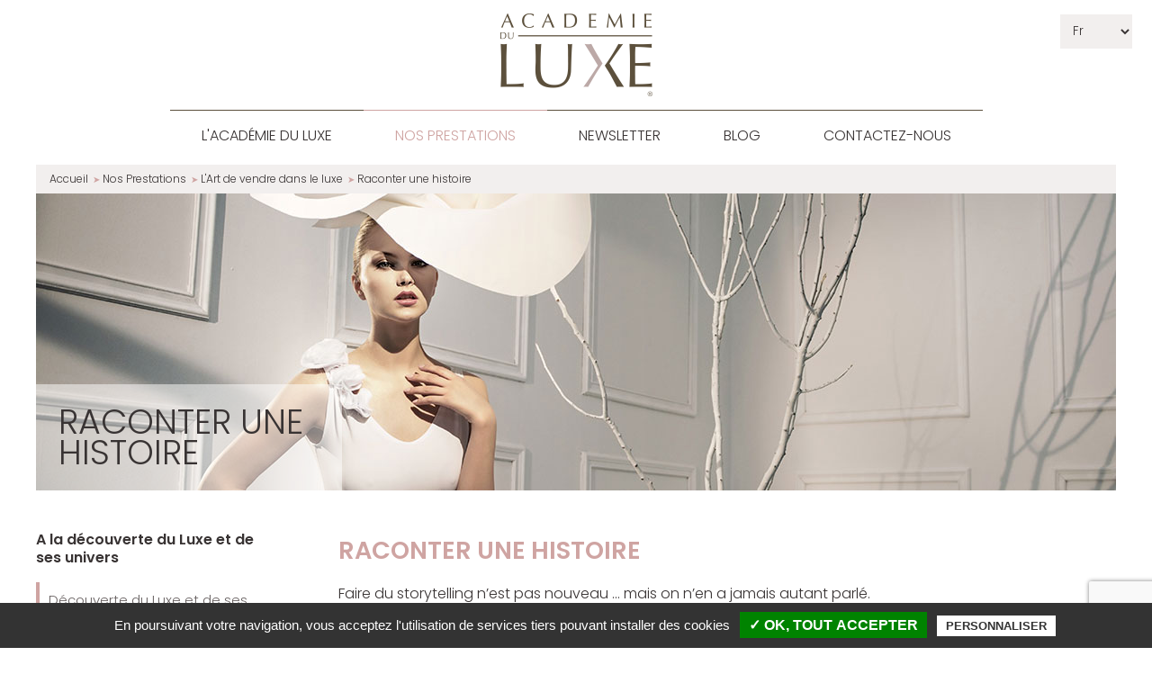

--- FILE ---
content_type: text/html; charset=UTF-8
request_url: https://www.academieduluxe.com/fr/page/nos-prestations/lart-de-vendre-dans-le-luxe/lart-du-storytelling
body_size: 6992
content:
<html>
	<head>
		<meta charset="utf-8">
		<meta name="viewport" content="width=device-width, initial-scale=1.0, maximum-scale=1.0, minimum-scale=1.0, user-scalable=no" />
		 <title>Raconter une histoire - Académie du luxe</title><meta name="description" content="Raconter une histoire" /><link rel="alternate" hreflang="fr" href="https://www.academieduluxe.com/fr/page/nos-prestations/lart-de-vendre-dans-le-luxe/lart-du-storytelling" /><link rel="alternate" hreflang="en" href="https://www.academieduluxe.com/en/page/our-training/the-art-of-selling-in-luxury/tell-a-story" /><link rel="alternate" hreflang="fr-CH" href="https://www.academieduluxe.com/fr-ch/page/nos-prestations/lart-de-vendre-dans-le-luxe/lart-du-storytelling" /><link rel="alternate" hreflang="en-CH" href="https://www.academieduluxe.com/en-ch/page/our-training/the-art-of-selling-in-luxury/tell-a-story" /><meta name="google-site-verification" content="8UWDtuveS3_JEJ06vvQ0cddxHWbyKlkOV7NeWoveWQo" />
<meta name="msapplication-TileImage" content="https://www.academieduluxe.com/assets/images/mstile-large.png">
<link rel="icon" type="image/png" sizes="32x32" href="https://www.academieduluxe.com/assets/images/favicon.png">
<link rel="apple-touch-icon" sizes="180x180" href="https://www.academieduluxe.com/assets/images/apple-touch-icon.png">


		<link href="https://www.academieduluxe.com/assets/css/min.css" rel="stylesheet" type="text/css">
<script src="https://www.google.com/recaptcha/api.js" async defer></script>
<script type="text/javascript" src="https://www.academieduluxe.com/assets/js/captcha.js"></script>
<script type="text/javascript">
			var base_url  = "https://www.academieduluxe.com/";
			javascript_for_later = [];
		</script>
		<!--[if lt IE 9]>
			<script src="//html5shim.googlecode.com/svn/trunk/html5.js"></script>
		<![endif]-->

		<!-- GESTION TARTEAUCITRON -->
	<script type="text/javascript" src="https://www.academieduluxe.com/assets/tarteaucitron/tarteaucitron.js"></script>
	  <script type="text/javascript">
	    tarteaucitron.init({
	      "privacyUrl": "", /* Privacy policy url */

	      "hashtag": "#tarteaucitron", /* Open the panel with this hashtag */
	      "cookieName": "tartaucitron", /* Cookie name */

	      "orientation": "bottom", /* Banner position (top - bottom) */
	      "showAlertSmall": false, /* Show the small banner on bottom right */
	      "cookieslist": true, /* Show the cookie list */

	      "adblocker": false, /* Show a Warning if an adblocker is detected */
	      "AcceptAllCta" : true, /* Show the accept all button when highPrivacy on */
	      "highPrivacy": false, /* Disable auto consent */
	      "handleBrowserDNTRequest": false, /* If Do Not Track == 1, accept all */

	      "removeCredit": false, /* Remove credit link */
	      "moreInfoLink": true, /* Show more info link */

	      //"cookieDomain": ".my-multisite-domaine.fr" /* Shared cookie for subdomain */
	    });
        	    tarteaucitronForceLanguage = "fr";
	</script>

	<script type="text/javascript">
        tarteaucitron.user.gajsUa = 'UA-99347274-1';
        (tarteaucitron.job = tarteaucitron.job || []).push('gajs');
    </script>
    <script type="text/javascript">
    	(tarteaucitron.job = tarteaucitron.job || []).push('googlemapsembed');
    </script>
	</head>

<header>
    <div class="overall clearfix">

        <a href="https://www.academieduluxe.com/fr" id="logo" >Académie du Luxe</a>


        <nav id="menu">

            <div id="btn_menu"><div id="picto_menu"><span></span></div></div><ul id="deroulant"><li><a href="https://www.academieduluxe.com/fr/page/lacademie-du-luxe/presentation" target="_self">L'Acad&eacute;mie du Luxe</a></li><li class="active"><a href="https://www.academieduluxe.com/fr/page/nos-prestations" target="_self">Nos Prestations</a></li><li><a href="https://www.academieduluxe.com/fr/page/newsletters" target="_self">Newsletter</a></li><li><a href="https://www.academieduluxe.com/fr/blog" target="_self">Blog</a></li><li><a href="https://www.academieduluxe.com/fr/page/contactez-nous" target="_self">Contactez-nous</a></li></ul>            <div id="langue">
                            </div>



        </nav>
    </div>

        <div id="language_switch">
        <select onchange="window.location = this.value" name="language" id="lang">
            <option selected="selected" value="https://www.academieduluxe.com/fr/page/nos-prestations/lart-de-vendre-dans-le-luxe/lart-du-storytelling">Fr</option>
            <option  value="https://www.academieduluxe.com/en/page/our-training/the-art-of-selling-in-luxury/tell-a-story">En</option>
            <option  value="https://www.academieduluxe.com/fr-ch/page/nos-prestations/lart-de-vendre-dans-le-luxe/lart-du-storytelling">Fr-Ch</option>
            <option  value="https://www.academieduluxe.com/en-ch/page/our-training/the-art-of-selling-in-luxury/tell-a-story">En-Ch</option>
        </select>
    </div>

</header>

<div class="clear"></div>
<div id="content" class="clearfix">
    <div class="overall">
        <nav id="fil_ariane">
            <ul class="clearfix">
                <li ><a href="https://www.academieduluxe.com/">Accueil</a></li>
                <li><a href="https://www.academieduluxe.com/fr/page/nos-prestations">Nos Prestations</a></li><li><a href="https://www.academieduluxe.com/fr/page/our-training/lart-de-vendre-dans-le-luxe">L'Art de vendre dans le luxe</a></li><li><a href="https://www.academieduluxe.com/fr/page/our-training/the-art-of-selling-in-luxury/lart-du-storytelling">Raconter une histoire</a></li>            </ul>
        </nav>
              <div id="entete"><img src="https://www.academieduluxe.com/assets/images/bandeau/formation_defaut.jpg" alt=""/>
      <h1>Raconter une histoire</h1>
    </div>
			

<div class="contenu clearfix">
      <aside>
        <div id="menu_page" data-type="categorie">catégories</div>
        <ul id="categorie">
		<li  ><a href="https://www.academieduluxe.com/fr/page/nos-prestations/a-la-decouverte-du-luxe-et-de-ses-univers"><span><strong>A la découverte du Luxe et de ses univers</strong></span></a><ul><li  ><a href="https://www.academieduluxe.com/fr/page/nos-prestations/a-la-decouverte-du-luxe-et-de-ses-univers/decouverte-du-luxe-et-de-ses-codes">Découverte du Luxe et de ses codes</a></li><li  ><a href="https://www.academieduluxe.com/fr/page/nos-prestations/a-la-decouverte-du-luxe-et-de-ses-univers/histoire-du-luxe">Histoire du Luxe</a></li><li  ><a href="https://www.academieduluxe.com/fr/page/nos-prestations/a-la-decouverte-du-luxe-et-de-ses-univers/codes-et-valeurs-du-luxe">Codes et valeurs du Luxe</a></li><li  ><a href="https://www.academieduluxe.com/fr/page/nos-prestations/a-la-decouverte-du-luxe-et-de-ses-univers/a-la-decouverte-dun-univers-du-luxe">A la découverte d’un univers du Luxe</a></li></ul></li><li  ><a href="https://www.academieduluxe.com/fr/page/nos-prestations/a-la-decouverte-des-gemmes"><span><strong>A la découverte des gemmes</strong></span></a><ul><li  ><a href="https://www.academieduluxe.com/fr/page/nos-prestations/a-la-decouverte-des-gemmes/initiation-a-la-gemmologie-approche-classique-par-famille-de-gemmes">Au coeur des gemmes : Approche classique par famille de gemmes</a></li><li  ><a href="https://www.academieduluxe.com/fr/page/nos-prestations/a-la-decouverte-des-gemmes/au-coeur-des-gemmes-approche-creative-par-la-couleur">Au cœur des gemmes : Approche créative par la couleur</a></li><li  ><a href="https://www.academieduluxe.com/fr/page/nos-prestations/a-la-decouverte-des-gemmes/atelier-autour-dune-gemme">Atelier autour d’une gemme</a></li></ul></li><li  ><a href="https://www.academieduluxe.com/fr/page/nos-prestations/voyage-au-coeur-de-la-joaillerie"><span><strong>Voyage au cœur de la joaillerie</strong></span></a><ul><li  ><a href="https://www.academieduluxe.com/fr/page/nos-prestations/voyage-au-coeur-de-la-joaillerie/lhistoire-du-bijou">Histoire du Bijou</a></li><li  ><a href="https://www.academieduluxe.com/fr/page/nos-prestations/voyage-au-coeur-de-la-joaillerie/secrets-de-fabrication-et-savoir-faire-joailliers">Secrets de fabrication et savoir-faire joailliers</a></li></ul></li><li  ><a href="https://www.academieduluxe.com/fr/page/nos-prestations/voyage-au-coeur-de-lhorlogerie"><span><strong>Voyage au cœur de l'horlogerie</strong></span></a><ul><li  ><a href="https://www.academieduluxe.com/fr/page/nos-prestations/voyage-au-coeur-de-lhorlogerie/histoire-des-garde-temps-et-culture-technique-en-horlogerie">Histoire des garde-temps et culture technique en horlogerie</a></li><li  ><a href="https://www.academieduluxe.com/fr/page/nos-prestations/voyage-au-coeur-de-lhorlogerie/atelier-de-demontage-et-remontage-dun-mouvement-horloger">Atelier de démontage et remontage d’un mouvement horloger</a></li></ul></li><li  ><a href="https://www.academieduluxe.com/fr/page/nos-prestations/lart-de-vendre-dans-le-luxe"><span><strong>L'Art de vendre dans le luxe</strong></span></a><ul><li  ><a href="https://www.academieduluxe.com/fr/page/nos-prestations/lart-de-vendre-dans-le-luxe/lart-de-vendre-dans-lunivers-de-la-mode-et-la-maroquinerie">L’Art de vendre dans la mode, la maroquinerie et la chaussure</a></li><li  ><a href="https://www.academieduluxe.com/fr/page/nos-prestations/lart-de-vendre-dans-le-luxe/lart-de-vendre-dans-lunivers-de-la-joaillerie-et-lhorlogerie">L’Art de vendre dans l’univers de la joaillerie et l’horlogerie</a></li><li  ><a href="https://www.academieduluxe.com/fr/page/nos-prestations/lart-de-vendre-dans-le-luxe/syndrome-cameleon">Le Syndrome Caméléon  : L’Art d’accueillir une clientèle multiculturelle</a></li><li class='active' ><a href="https://www.academieduluxe.com/fr/page/nos-prestations/lart-de-vendre-dans-le-luxe/lart-du-storytelling">Raconter une histoire</a></li></ul></li><li  ><a href="https://www.academieduluxe.com/fr/page/nos-prestations/lart-de-mettre-en-scene-des-vitrines"><span><strong>L'Art de mettre en scène des vitrines</strong></span></a><ul><li  ><a href="https://www.academieduluxe.com/fr/page/nos-prestations/lart-de-mettre-en-scene-des-vitrines/le-merchandising-dans-le-luxe">Le Merchandising dans le luxe</a></li><li  ><a href="https://www.academieduluxe.com/fr/page/nos-prestations/lart-de-mettre-en-scene-des-vitrines/le-merchandising-en-horlogerie-et-joaillerie">Le Merchandising appliqué à l'Horlogerie et Joaillerie</a></li></ul></li>		
	</ul>
	</aside>
	<div  class="contenu_page">

  
	<h2>Raconter une histoire</h2>

<p>Faire du storytelling n&rsquo;est pas nouveau &hellip; mais on n&rsquo;en a jamais autant parl&eacute;.</p>

<p>Le storytelling raconte des histoires sur les cr&eacute;ations, met en valeur l&rsquo;esprit et l&rsquo;ADN d&rsquo;une maison de Luxe. Cela permet d&rsquo;apporter une touche d&rsquo;&eacute;motion et de subtilit&eacute;.<br />
Il fait partie int&eacute;grante de l&rsquo;Art de vendre.</p>

<p>Le storytelling &eacute;volue&hellip; C&rsquo;est une mutation de fond avec de nouveaux d&eacute;fis et des enjeux. Apr&egrave;s avoir expliqu&eacute; les codes et les produits ic&ocirc;nes, le storytelling met, aujourd&rsquo;hui, en lumi&egrave;re le patrimoine, le fondateur, une origine g&eacute;ographique, des clients c&eacute;l&egrave;bres, des m&eacute;tiers, une expertise et la l&eacute;gitimit&eacute; de la maison au sein de son univers.</p>

<p>Entre h&eacute;ritage et modernit&eacute;, les nouvelles technologies et les r&eacute;seaux sociaux ont permis de renouveler l&rsquo;Art de raconter. L&rsquo;important est de se diff&eacute;rencier de ses concurrents, de marquer les esprits et surtout de faire r&ecirc;ver les clients.</p>

<div class="col_7">
<h3>profil</h3>

<ul>
	<li>Les &eacute;quipes Retail, D&eacute;partement Marketing et Formation d&rsquo;une maison de Luxe</li>
	<li>Les nouveaux collaborateurs d&rsquo;une maison de Luxe souhaitant am&eacute;liorer leur capacit&eacute; &agrave; raconter des histoires</li>
</ul>
</div>

<div class="col_5">
<h3>Dur&eacute;e</h3>
<span id="duree">&nbsp;</span>

<div>Un atelier de 4 heures</div>
</div>

<hr />
<div class="col_7">
<h3>Pr&eacute;-requis</h3>

<ul>
	<li>Cette prestation ne n&eacute;cessite pas de pr&eacute;-requis particulier</li>
</ul>
</div>

<div class="col_5">
<h3>Niveau</h3>

<ul>
	<li>D&eacute;couverte</li>
</ul>
</div>

<div class="col_7">
<h3>objectifs</h3>

<div>
<ul>
	<li>Cr&eacute;er un discours officiel qui valorise la marque</li>
	<li>Insuffler un nouvel &eacute;lan pour motiver</li>
	<li>Enrichir les discours de vente</li>
	<li>Renforcer la coh&eacute;sion des &eacute;quipes</li>
	<li>Enrichir un s&eacute;minaire par une activit&eacute; cr&eacute;ative</li>
</ul>
</div>
</div>

<div class="col_5">
<h3>Modalit&eacute;s p&eacute;dagogiques</h3>

<div>
<ul>
	<li>Pr&eacute;sentation PowerPoint</li>
	<li>Activit&eacute;s p&eacute;dagogiques</li>
	<li>Ateliers de r&eacute;flexion et de r&eacute;daction</li>
	<li>Echanges d&rsquo;exp&eacute;riences</li>
</ul>
</div>
</div>

<div class="col_7">
<h3>contenu de la prestation</h3>

<div>
<ul>
	<li>Storytelling ou storymaking</li>
	<li>Importance au c&oelig;ur de l&rsquo;exp&eacute;rience client</li>
	<li>Construire un discours officiel</li>
	<li>La mesure de l&rsquo;efficacit&eacute; du storytelling</li>
	<li>Travailler son aisance &agrave; raconter des histoires</li>
	<li>Les enjeux</li>
</ul>
</div>
</div>

<div class="col_5">
<h3>Suivi et &eacute;valuation</h3>

<ul>
	<li>Un contr&ocirc;le continu des acquis est effectu&eacute; au cours de la prestation via les diff&eacute;rentes activit&eacute;s p&eacute;dagogiques</li>
</ul>
</div>

<div class="col_7">
<h3>A l&#39;issue de la prestation<br />
Aptitudes et comp&eacute;tences acquises</h3>
<span>Vous saurez&nbsp;</span>

<ul>
	<li>Ma&icirc;triser&nbsp;l&rsquo;importance du storytelling dans le Luxe</li>
	<li>D&eacute;velopper&nbsp;des capacit&eacute;s &agrave; raconter des histoires et &agrave; romancer la vente</li>
</ul>
</div>

<div class="col_5">
<h3>Validation</h3>

<ul>
	<li>A l&rsquo;issue de la prestation, un certificat de comp&eacute;tence&nbsp;sera remis&nbsp;&agrave; chaque participant &nbsp;en fonction de la validation de ses acquis</li>
</ul>
</div>

<div class="col_7">
<h3>Formateur</h3>

<ul>
	<li>Dominique HARNOIS</li>
</ul>
</div>

<hr />
<p onclick="window.print();"><a class="btn_def" href="#" id="imprim">Imprimer cette fiche de formation</a></p>

<p><a class="btn_def" href="https://www.academieduluxe.com/uploads/elfinder/visualisation-tarif.pdf" target="_blank">Visualisation des dates et tarifs</a></p>

<p><a class="btn_def" href="/fr/page/contactez-nous">Nous contacter pour plus d&rsquo;informations</a></p>

<p>
		<div class="formulaire_formation">
			<h1 class="title_form">Formulaire d'inscription</h1>
			<form action="https://www.academieduluxe.com/fr/page/envoi_formulaire_formation" name="form_formation" method="post" accept-charset="utf-8">
<input type="hidden" name="csrf_test_name" value="17817d586b790a4bf90c699440468084" style="display:none;" />
	          <div class="col_gauche">
                  <h3>Coordonnees</h3>
	             <input type="hidden" name="url_retour" value="/page/contact">
	             <div class="clear"></div>
	             <div class="contact_gauche">
	                <label for="" class="obligatoire">Civilité*</label>
	             </div>
	             <div class="contact_droite">
	                <input type="text" id="civilite" name="civilite" value="" placeholder="">
	             </div>
	             <div class="clear"></div>
	             <div class="contact_gauche">
	                <label for="" class="obligatoire">Nom*</label>
	             </div>
	             <div class="contact_droite">
	                <input type="text" id="nom" name="nom" value="" placeholder="">
	             </div>
	             <div class="clear"></div>
	             <div class="contact_gauche">
	                <label for="" class="obligatoire">Prénom*</label>
	             </div>
	             <div class="contact_droite">
	                <input type="text" id="prenom" name="prenom" value="" placeholder="">
	             </div>
	             <div class="clear"></div>
	             <div class="contact_gauche">
	                <label for="">Société</label>
	             </div>
	             <div class="contact_droite">
	                <input type="text" id="societe" name="societe" value="" placeholder="">
	             </div>
	             <div class="clear"></div>
	             <div class="contact_gauche">
	                <label for="">Fonction</label>
	             </div>
	             <div class="contact_droite">
	                <input type="text" id="fonction" name="fonction" value="" placeholder="">
	             </div>
	             <div class="clear"></div>
	             <div class="contact_gauche">
	                <label for="">Adresse</label>
	             </div>
	             <div class="contact_droite">
	                <input type="text" id="adresse" name="adresse" value="" placeholder="">
	             </div>
                  <div class="clear"></div>
                  <div class="contact_gauche">
                      <label for="">Code Postal</label>
                  </div>
                  <div class="contact_droite" style="display: flex;">
                      <input type="text" id="code_postal" name="code_postal" value="" placeholder="" style="width:22%;">
                      <label for="" style="margin-left: 1em;">Ville</label>
                      <input type="text" id="ville" name="ville" value="" placeholder="">
                  </div>
	             <div class="clear"></div>
	             <div class="contact_gauche">
	                <label for="" class="obligatoire">E-mail*</label>
	             </div>
	             <div class="contact_droite">
	                <input type="text" id="email" name="email" value="" placeholder="">
	             </div>
	             <div class="clear"></div>
	             <div class="contact_gauche">
	                <label for="">Téléphone*</label>
	             </div>
	             <div class="contact_droite">
	                <input type="text" id="tel" name="tel" value="" placeholder="">
	             </div>
	             <h3 style="margin: 70px 0 20px 0;">Prestation choisie</h3>
	             <div class="contact_gauche">
	                <label for="" class="obligatoire">Intitulé*</label>
	             </div>
	             <div class="contact_droite">
	                <input type="text" id="intitule_formation" name="intitule_formation" value="" placeholder="">
	             </div>
	             <div class="clear"></div>
	             <div class="contact_gauche">
	                <label for="">Code</label>
	             </div>
	             <div class="contact_droite">
	                <input type="text" id="code_formation" name="code_formation" value="" placeholder="">
	             </div>
	             <div class="clear"></div>
	             <div class="contact_gauche">
	               <label for="">Date choisie*</label>
	             </div>
	             <div class="contact_droite">
	                 <input type="text" id="date_formation" name="date_formation" value="" placeholder="">
	             </div>
	          </div>
	          <div class="clear"></div>
			 <div class=" g-recaptcha" data-sitekey="6LeyVBgUAAAAAE92kZ8_fjdpfKgNW07ByOubGdga" data-callback="callback"></div>
	          <!-- <div class="g-recaptcha" data-sitekey="6LeyVBgUAAAAAE92kZ8_fjdpfKgNW07ByOubGdga" data-callback="callback"></div> -->
	          <!-- <div style="padding :0;" class="check_rgpd">
	             <span>*</span>
	             <input id="rgpd" name="rgpd" type="checkbox" value="rgpd">
	             <label for='rgpd'>En cochant cette case et en soumettant ce formulaire j'accepte que mes données personnelles soient utilisées pour me recontacter dans le cadre de ma demande indiquée dans ce formulaire. Aucun traitement ne sera effectué avec mes données. Plus d'informations sur notre page de <a href='http://www.academieduluxe.com/fr/protection-des-donnees'>protection des données</a></label>
	          </div> -->
	          <div class="clear"></div>
	          <p class="champs_obligatoires">* Champs obligatoires</p>
	          </p>
			<div class="clear">

			</div>
	          <h3>Conditions d'inscription</h3>
	          <ul>
                  <li>Le formulaire d’inscription est à envoyer par mail contact@academieduluxe.com ou par courrier à l’Académie du Luxe 21 avenue Foch 75116 Paris. Dès réception du formulaire et dans un délai de 1 à 2 jours maximum, nous vous confirmerons s’il reste des places disponibles à la session désirée et vous ferons parvenir une Convention de formation qu’il faudra nous retourner signée et tamponnée.</li>
<li>Le règlement peut se faire par chèque ou par virement bancaire entre 1 mois et 15 jours avant le début de la formation. L’inscription sera alors définitive.</li>
<li>En cas d’annulation de la part de l’Académie du Luxe, le règlement sera intégralement retourné par courrier ou une date ultérieure sera proposée.</li>	          </ul>
			 <div class="clear"></div>

			<div class="contact_form_formation">
				<p class="p1"><strong>Académie du luxe</strong> <br> 21, avenue Foch<br> 75116 Paris</p>

		          <p class="p2">Pour toute question ou demande d'information complémentaire, n'hésitez pas à nous recontacter.		          <ul>
		               <li>Mail : <a href="mailto:contact@academieduluxe.com">contact@academieduluxe.com</a></li>
		               <li>Tél: <a href="tel:+33145009147">01 45 00 91 47</a></li>
		          </ul> </p>
			</div>

			 <div class="clear"></div>
			  <input id="verify_captcha" type="submit" value="Envoyer" />

			</form>
		</div>
</p>


</div>
    </div>
  </div>
</div>
  <section id="formation_home">
    <div class="overall clearfix">
                  <h2>Galerie Photos</h2>
              <ul class="decallage">
            <li><a href="#"><span class="lien"><img src="https://www.academieduluxe.com/uploads/photos/a1fa5bad1dab39bd80afed56a2c99acf.png" alt=""/></span><span class="photo"> </span></a></li>
                <li><a href="#"><span class="lien"><img src="https://www.academieduluxe.com/uploads/photos/1a5f88ef6ce5f69c5acffb9849b580dc.png" alt=""/></span><span class="photo"> </span></a></li>
                <li><a href="#"><span class="lien"><img src="https://www.academieduluxe.com/uploads/photos/86f2954240a11adf5f769788f9c95688.png" alt=""/></span><span class="photo"> </span></a></li>
                <li><a href="#"><span class="lien"><img src="https://www.academieduluxe.com/uploads/photos/5dcdb3e4e60d5fa7dc84623a4918d0ab.png" alt=""/></span><span class="photo"> </span></a></li>
                <li><a href="#"><span class="lien"><img src="https://www.academieduluxe.com/uploads/photos/c00605b9295f901d1f19cde289c5689f.png" alt=""/></span><span class="photo"> </span></a></li>
                <li><a href="#"><span class="lien"><img src="https://www.academieduluxe.com/uploads/photos/2736456d9ebc9795b68391c059f01ed7.png" alt=""/></span><span class="photo"> </span></a></li>
                              </ul>
                  </div>
  </section>
<footer>
    <div class="overall clearfix">
        <div class="col_5">
            <div>
                <p><strong>Académie du Luxe (France)</strong> <br/>
                    21, Avenue Foch <br/>
                    75116 – Paris <br/>
                    <span class="tel">Tél : + 33 1 45 00 91 47</span>
                    <a href="mailto:contact@academieduluxe.com">contact@academieduluxe.com</a>
                </p>
                <p><strong>Académie du Luxe (Suisse)</strong> <br/>
                    Bon Port 15 <br/>
                    1820 – Montreux <br/>
                    <span class="tel">Tél : + 41 75 577 88 88</span>
                    <a href="mailto:contact@academieduluxe.com">contact@academieduluxe.com</a>
                </p>
            </div>
            <ul id="reseaux">
                <li><a href="https://www.facebook.com/Acad%C3%A9mie-du-Luxe-158920484158364/" id="fb"
                       target="_blank"><span>Facebook</span></a></li>
                <li><a href="https://twitter.com/d_harnois?lang=fr" id="tw" target="_blank"><span>Twitter</span></a>
                </li>
                <li><a href="https://www.instagram.com/academie_du_luxe/" id="insta"
                       target="_blank"><span>Instagram</span></a></li>
                <li><a href="https://fr.pinterest.com/academieduluxe/" id="pint" target="_blank"><span>Pinterest</span></a>
                </li>
                <li><a href="https://www.linkedin.com/in/harnois-dominique-59093ab/" id="link" target="_blank"><span>Linkedin</span></a>
                </li>
            </ul>
            <p><a href="https://www.academieduluxe.com/fr/mentions-legales">Mentions légales</a><br/>
                <a href="http://www.koredge.fr" target="_blank"
                   title="Agence digitale - Création de site Internet">Réalisation Koredge</a><br/>
                <a href="https://www.academieduluxe.com/fr/protection-des-donnees">Protection des données</a><br/>
                <a href="#"
                   onclick="tarteaucitron.userInterface.openPanel(); return false;">Gestion des cookies</a></p>
        </div>

        <div class="col_7"><span class="titre">Newsletter : </span>
            <p>Si vous souhaitez recevoir nos prochaines Newsletters, nous vous prions de bien vouloir inscrire votre email ci-dessous :</p>
            <div>
                <form action="https://www.academieduluxe.com/fr/emailing/inscription" id="inscription_newsletter" method="post" accept-charset="utf-8">
<input type="hidden" name="csrf_test_name" value="17817d586b790a4bf90c699440468084" style="display:none;" />
                <input type="hidden" name="url_retour" value="https://www.academieduluxe.com/fr/page/nos-prestations/lart-de-vendre-dans-le-luxe/lart-du-storytelling"/>
                <input type="email" name="email" class="input_newsletter"
                       placeholder="Votre adresse e-mail"/>
                <button class="g-recaptcha submit_newsletter"
                        data-sitekey="6Ldyy9opAAAAAKKrJLv3FPGAnhEcksGw1quDXUw8"
                        data-callback='onSubmit'
                        data-action='submit'></button>

                </form>            </div>
            <br>
            <p><i>Votre adresse de messagerie est uniquement utilisée pour envoyer les lettres d'information et les
                    invitations aux soirées de l'Académie du Luxe. Vous pouvez à tout moment utiliser le lien de
                    désabonnement intégré dans la newsletter.<br><a
                            href="https://www.academieduluxe.com/fr/protection-des-donnees">En savoir plus sur la
                        gestion de vos données et vos droits</a></i></p>
        </div>


    </div>
</footer>
<script type="text/javascript" src="//code.jquery.com/jquery-1.11.0.min.js"></script>
<link href="https://fonts.googleapis.com/css?family=Abril+Fatface|Poppins:300,600" rel="stylesheet">

<link rel="stylesheet" property="stylesheet" href="https://www.academieduluxe.com/assets/css/sweetalert.min.css">
<script src="https://www.academieduluxe.com/assets/js/sweetalert.min.js"></script>
<script type="text/javascript">
    
</script>

<script type="text/javascript">
    var x = document.getElementsByTagName("h3");
    for (var i = 0; i < x.length; i++) {
        console.log(x[i]);
        if (x[i] == "") {
            x[i].css("text-transform", "none");
        }
    }
</script>
<script>
    function onSubmit(token) {
        document.getElementById("inscription_newsletter").submit();
    }
</script>

<!--[if lt IE 9]>
<script src="//html5shim.googlecode.com/svn/trunk/html5.js"></script>
<![endif]-->
<script type="text/javascript" src="https://www.academieduluxe.com/assets/js/min.js"></script></body>
</html>



--- FILE ---
content_type: text/html; charset=utf-8
request_url: https://www.google.com/recaptcha/api2/anchor?ar=1&k=6LeyVBgUAAAAAE92kZ8_fjdpfKgNW07ByOubGdga&co=aHR0cHM6Ly93d3cuYWNhZGVtaWVkdWx1eGUuY29tOjQ0Mw..&hl=en&v=PoyoqOPhxBO7pBk68S4YbpHZ&size=normal&anchor-ms=20000&execute-ms=30000&cb=pnom8r3erxu4
body_size: 49182
content:
<!DOCTYPE HTML><html dir="ltr" lang="en"><head><meta http-equiv="Content-Type" content="text/html; charset=UTF-8">
<meta http-equiv="X-UA-Compatible" content="IE=edge">
<title>reCAPTCHA</title>
<style type="text/css">
/* cyrillic-ext */
@font-face {
  font-family: 'Roboto';
  font-style: normal;
  font-weight: 400;
  font-stretch: 100%;
  src: url(//fonts.gstatic.com/s/roboto/v48/KFO7CnqEu92Fr1ME7kSn66aGLdTylUAMa3GUBHMdazTgWw.woff2) format('woff2');
  unicode-range: U+0460-052F, U+1C80-1C8A, U+20B4, U+2DE0-2DFF, U+A640-A69F, U+FE2E-FE2F;
}
/* cyrillic */
@font-face {
  font-family: 'Roboto';
  font-style: normal;
  font-weight: 400;
  font-stretch: 100%;
  src: url(//fonts.gstatic.com/s/roboto/v48/KFO7CnqEu92Fr1ME7kSn66aGLdTylUAMa3iUBHMdazTgWw.woff2) format('woff2');
  unicode-range: U+0301, U+0400-045F, U+0490-0491, U+04B0-04B1, U+2116;
}
/* greek-ext */
@font-face {
  font-family: 'Roboto';
  font-style: normal;
  font-weight: 400;
  font-stretch: 100%;
  src: url(//fonts.gstatic.com/s/roboto/v48/KFO7CnqEu92Fr1ME7kSn66aGLdTylUAMa3CUBHMdazTgWw.woff2) format('woff2');
  unicode-range: U+1F00-1FFF;
}
/* greek */
@font-face {
  font-family: 'Roboto';
  font-style: normal;
  font-weight: 400;
  font-stretch: 100%;
  src: url(//fonts.gstatic.com/s/roboto/v48/KFO7CnqEu92Fr1ME7kSn66aGLdTylUAMa3-UBHMdazTgWw.woff2) format('woff2');
  unicode-range: U+0370-0377, U+037A-037F, U+0384-038A, U+038C, U+038E-03A1, U+03A3-03FF;
}
/* math */
@font-face {
  font-family: 'Roboto';
  font-style: normal;
  font-weight: 400;
  font-stretch: 100%;
  src: url(//fonts.gstatic.com/s/roboto/v48/KFO7CnqEu92Fr1ME7kSn66aGLdTylUAMawCUBHMdazTgWw.woff2) format('woff2');
  unicode-range: U+0302-0303, U+0305, U+0307-0308, U+0310, U+0312, U+0315, U+031A, U+0326-0327, U+032C, U+032F-0330, U+0332-0333, U+0338, U+033A, U+0346, U+034D, U+0391-03A1, U+03A3-03A9, U+03B1-03C9, U+03D1, U+03D5-03D6, U+03F0-03F1, U+03F4-03F5, U+2016-2017, U+2034-2038, U+203C, U+2040, U+2043, U+2047, U+2050, U+2057, U+205F, U+2070-2071, U+2074-208E, U+2090-209C, U+20D0-20DC, U+20E1, U+20E5-20EF, U+2100-2112, U+2114-2115, U+2117-2121, U+2123-214F, U+2190, U+2192, U+2194-21AE, U+21B0-21E5, U+21F1-21F2, U+21F4-2211, U+2213-2214, U+2216-22FF, U+2308-230B, U+2310, U+2319, U+231C-2321, U+2336-237A, U+237C, U+2395, U+239B-23B7, U+23D0, U+23DC-23E1, U+2474-2475, U+25AF, U+25B3, U+25B7, U+25BD, U+25C1, U+25CA, U+25CC, U+25FB, U+266D-266F, U+27C0-27FF, U+2900-2AFF, U+2B0E-2B11, U+2B30-2B4C, U+2BFE, U+3030, U+FF5B, U+FF5D, U+1D400-1D7FF, U+1EE00-1EEFF;
}
/* symbols */
@font-face {
  font-family: 'Roboto';
  font-style: normal;
  font-weight: 400;
  font-stretch: 100%;
  src: url(//fonts.gstatic.com/s/roboto/v48/KFO7CnqEu92Fr1ME7kSn66aGLdTylUAMaxKUBHMdazTgWw.woff2) format('woff2');
  unicode-range: U+0001-000C, U+000E-001F, U+007F-009F, U+20DD-20E0, U+20E2-20E4, U+2150-218F, U+2190, U+2192, U+2194-2199, U+21AF, U+21E6-21F0, U+21F3, U+2218-2219, U+2299, U+22C4-22C6, U+2300-243F, U+2440-244A, U+2460-24FF, U+25A0-27BF, U+2800-28FF, U+2921-2922, U+2981, U+29BF, U+29EB, U+2B00-2BFF, U+4DC0-4DFF, U+FFF9-FFFB, U+10140-1018E, U+10190-1019C, U+101A0, U+101D0-101FD, U+102E0-102FB, U+10E60-10E7E, U+1D2C0-1D2D3, U+1D2E0-1D37F, U+1F000-1F0FF, U+1F100-1F1AD, U+1F1E6-1F1FF, U+1F30D-1F30F, U+1F315, U+1F31C, U+1F31E, U+1F320-1F32C, U+1F336, U+1F378, U+1F37D, U+1F382, U+1F393-1F39F, U+1F3A7-1F3A8, U+1F3AC-1F3AF, U+1F3C2, U+1F3C4-1F3C6, U+1F3CA-1F3CE, U+1F3D4-1F3E0, U+1F3ED, U+1F3F1-1F3F3, U+1F3F5-1F3F7, U+1F408, U+1F415, U+1F41F, U+1F426, U+1F43F, U+1F441-1F442, U+1F444, U+1F446-1F449, U+1F44C-1F44E, U+1F453, U+1F46A, U+1F47D, U+1F4A3, U+1F4B0, U+1F4B3, U+1F4B9, U+1F4BB, U+1F4BF, U+1F4C8-1F4CB, U+1F4D6, U+1F4DA, U+1F4DF, U+1F4E3-1F4E6, U+1F4EA-1F4ED, U+1F4F7, U+1F4F9-1F4FB, U+1F4FD-1F4FE, U+1F503, U+1F507-1F50B, U+1F50D, U+1F512-1F513, U+1F53E-1F54A, U+1F54F-1F5FA, U+1F610, U+1F650-1F67F, U+1F687, U+1F68D, U+1F691, U+1F694, U+1F698, U+1F6AD, U+1F6B2, U+1F6B9-1F6BA, U+1F6BC, U+1F6C6-1F6CF, U+1F6D3-1F6D7, U+1F6E0-1F6EA, U+1F6F0-1F6F3, U+1F6F7-1F6FC, U+1F700-1F7FF, U+1F800-1F80B, U+1F810-1F847, U+1F850-1F859, U+1F860-1F887, U+1F890-1F8AD, U+1F8B0-1F8BB, U+1F8C0-1F8C1, U+1F900-1F90B, U+1F93B, U+1F946, U+1F984, U+1F996, U+1F9E9, U+1FA00-1FA6F, U+1FA70-1FA7C, U+1FA80-1FA89, U+1FA8F-1FAC6, U+1FACE-1FADC, U+1FADF-1FAE9, U+1FAF0-1FAF8, U+1FB00-1FBFF;
}
/* vietnamese */
@font-face {
  font-family: 'Roboto';
  font-style: normal;
  font-weight: 400;
  font-stretch: 100%;
  src: url(//fonts.gstatic.com/s/roboto/v48/KFO7CnqEu92Fr1ME7kSn66aGLdTylUAMa3OUBHMdazTgWw.woff2) format('woff2');
  unicode-range: U+0102-0103, U+0110-0111, U+0128-0129, U+0168-0169, U+01A0-01A1, U+01AF-01B0, U+0300-0301, U+0303-0304, U+0308-0309, U+0323, U+0329, U+1EA0-1EF9, U+20AB;
}
/* latin-ext */
@font-face {
  font-family: 'Roboto';
  font-style: normal;
  font-weight: 400;
  font-stretch: 100%;
  src: url(//fonts.gstatic.com/s/roboto/v48/KFO7CnqEu92Fr1ME7kSn66aGLdTylUAMa3KUBHMdazTgWw.woff2) format('woff2');
  unicode-range: U+0100-02BA, U+02BD-02C5, U+02C7-02CC, U+02CE-02D7, U+02DD-02FF, U+0304, U+0308, U+0329, U+1D00-1DBF, U+1E00-1E9F, U+1EF2-1EFF, U+2020, U+20A0-20AB, U+20AD-20C0, U+2113, U+2C60-2C7F, U+A720-A7FF;
}
/* latin */
@font-face {
  font-family: 'Roboto';
  font-style: normal;
  font-weight: 400;
  font-stretch: 100%;
  src: url(//fonts.gstatic.com/s/roboto/v48/KFO7CnqEu92Fr1ME7kSn66aGLdTylUAMa3yUBHMdazQ.woff2) format('woff2');
  unicode-range: U+0000-00FF, U+0131, U+0152-0153, U+02BB-02BC, U+02C6, U+02DA, U+02DC, U+0304, U+0308, U+0329, U+2000-206F, U+20AC, U+2122, U+2191, U+2193, U+2212, U+2215, U+FEFF, U+FFFD;
}
/* cyrillic-ext */
@font-face {
  font-family: 'Roboto';
  font-style: normal;
  font-weight: 500;
  font-stretch: 100%;
  src: url(//fonts.gstatic.com/s/roboto/v48/KFO7CnqEu92Fr1ME7kSn66aGLdTylUAMa3GUBHMdazTgWw.woff2) format('woff2');
  unicode-range: U+0460-052F, U+1C80-1C8A, U+20B4, U+2DE0-2DFF, U+A640-A69F, U+FE2E-FE2F;
}
/* cyrillic */
@font-face {
  font-family: 'Roboto';
  font-style: normal;
  font-weight: 500;
  font-stretch: 100%;
  src: url(//fonts.gstatic.com/s/roboto/v48/KFO7CnqEu92Fr1ME7kSn66aGLdTylUAMa3iUBHMdazTgWw.woff2) format('woff2');
  unicode-range: U+0301, U+0400-045F, U+0490-0491, U+04B0-04B1, U+2116;
}
/* greek-ext */
@font-face {
  font-family: 'Roboto';
  font-style: normal;
  font-weight: 500;
  font-stretch: 100%;
  src: url(//fonts.gstatic.com/s/roboto/v48/KFO7CnqEu92Fr1ME7kSn66aGLdTylUAMa3CUBHMdazTgWw.woff2) format('woff2');
  unicode-range: U+1F00-1FFF;
}
/* greek */
@font-face {
  font-family: 'Roboto';
  font-style: normal;
  font-weight: 500;
  font-stretch: 100%;
  src: url(//fonts.gstatic.com/s/roboto/v48/KFO7CnqEu92Fr1ME7kSn66aGLdTylUAMa3-UBHMdazTgWw.woff2) format('woff2');
  unicode-range: U+0370-0377, U+037A-037F, U+0384-038A, U+038C, U+038E-03A1, U+03A3-03FF;
}
/* math */
@font-face {
  font-family: 'Roboto';
  font-style: normal;
  font-weight: 500;
  font-stretch: 100%;
  src: url(//fonts.gstatic.com/s/roboto/v48/KFO7CnqEu92Fr1ME7kSn66aGLdTylUAMawCUBHMdazTgWw.woff2) format('woff2');
  unicode-range: U+0302-0303, U+0305, U+0307-0308, U+0310, U+0312, U+0315, U+031A, U+0326-0327, U+032C, U+032F-0330, U+0332-0333, U+0338, U+033A, U+0346, U+034D, U+0391-03A1, U+03A3-03A9, U+03B1-03C9, U+03D1, U+03D5-03D6, U+03F0-03F1, U+03F4-03F5, U+2016-2017, U+2034-2038, U+203C, U+2040, U+2043, U+2047, U+2050, U+2057, U+205F, U+2070-2071, U+2074-208E, U+2090-209C, U+20D0-20DC, U+20E1, U+20E5-20EF, U+2100-2112, U+2114-2115, U+2117-2121, U+2123-214F, U+2190, U+2192, U+2194-21AE, U+21B0-21E5, U+21F1-21F2, U+21F4-2211, U+2213-2214, U+2216-22FF, U+2308-230B, U+2310, U+2319, U+231C-2321, U+2336-237A, U+237C, U+2395, U+239B-23B7, U+23D0, U+23DC-23E1, U+2474-2475, U+25AF, U+25B3, U+25B7, U+25BD, U+25C1, U+25CA, U+25CC, U+25FB, U+266D-266F, U+27C0-27FF, U+2900-2AFF, U+2B0E-2B11, U+2B30-2B4C, U+2BFE, U+3030, U+FF5B, U+FF5D, U+1D400-1D7FF, U+1EE00-1EEFF;
}
/* symbols */
@font-face {
  font-family: 'Roboto';
  font-style: normal;
  font-weight: 500;
  font-stretch: 100%;
  src: url(//fonts.gstatic.com/s/roboto/v48/KFO7CnqEu92Fr1ME7kSn66aGLdTylUAMaxKUBHMdazTgWw.woff2) format('woff2');
  unicode-range: U+0001-000C, U+000E-001F, U+007F-009F, U+20DD-20E0, U+20E2-20E4, U+2150-218F, U+2190, U+2192, U+2194-2199, U+21AF, U+21E6-21F0, U+21F3, U+2218-2219, U+2299, U+22C4-22C6, U+2300-243F, U+2440-244A, U+2460-24FF, U+25A0-27BF, U+2800-28FF, U+2921-2922, U+2981, U+29BF, U+29EB, U+2B00-2BFF, U+4DC0-4DFF, U+FFF9-FFFB, U+10140-1018E, U+10190-1019C, U+101A0, U+101D0-101FD, U+102E0-102FB, U+10E60-10E7E, U+1D2C0-1D2D3, U+1D2E0-1D37F, U+1F000-1F0FF, U+1F100-1F1AD, U+1F1E6-1F1FF, U+1F30D-1F30F, U+1F315, U+1F31C, U+1F31E, U+1F320-1F32C, U+1F336, U+1F378, U+1F37D, U+1F382, U+1F393-1F39F, U+1F3A7-1F3A8, U+1F3AC-1F3AF, U+1F3C2, U+1F3C4-1F3C6, U+1F3CA-1F3CE, U+1F3D4-1F3E0, U+1F3ED, U+1F3F1-1F3F3, U+1F3F5-1F3F7, U+1F408, U+1F415, U+1F41F, U+1F426, U+1F43F, U+1F441-1F442, U+1F444, U+1F446-1F449, U+1F44C-1F44E, U+1F453, U+1F46A, U+1F47D, U+1F4A3, U+1F4B0, U+1F4B3, U+1F4B9, U+1F4BB, U+1F4BF, U+1F4C8-1F4CB, U+1F4D6, U+1F4DA, U+1F4DF, U+1F4E3-1F4E6, U+1F4EA-1F4ED, U+1F4F7, U+1F4F9-1F4FB, U+1F4FD-1F4FE, U+1F503, U+1F507-1F50B, U+1F50D, U+1F512-1F513, U+1F53E-1F54A, U+1F54F-1F5FA, U+1F610, U+1F650-1F67F, U+1F687, U+1F68D, U+1F691, U+1F694, U+1F698, U+1F6AD, U+1F6B2, U+1F6B9-1F6BA, U+1F6BC, U+1F6C6-1F6CF, U+1F6D3-1F6D7, U+1F6E0-1F6EA, U+1F6F0-1F6F3, U+1F6F7-1F6FC, U+1F700-1F7FF, U+1F800-1F80B, U+1F810-1F847, U+1F850-1F859, U+1F860-1F887, U+1F890-1F8AD, U+1F8B0-1F8BB, U+1F8C0-1F8C1, U+1F900-1F90B, U+1F93B, U+1F946, U+1F984, U+1F996, U+1F9E9, U+1FA00-1FA6F, U+1FA70-1FA7C, U+1FA80-1FA89, U+1FA8F-1FAC6, U+1FACE-1FADC, U+1FADF-1FAE9, U+1FAF0-1FAF8, U+1FB00-1FBFF;
}
/* vietnamese */
@font-face {
  font-family: 'Roboto';
  font-style: normal;
  font-weight: 500;
  font-stretch: 100%;
  src: url(//fonts.gstatic.com/s/roboto/v48/KFO7CnqEu92Fr1ME7kSn66aGLdTylUAMa3OUBHMdazTgWw.woff2) format('woff2');
  unicode-range: U+0102-0103, U+0110-0111, U+0128-0129, U+0168-0169, U+01A0-01A1, U+01AF-01B0, U+0300-0301, U+0303-0304, U+0308-0309, U+0323, U+0329, U+1EA0-1EF9, U+20AB;
}
/* latin-ext */
@font-face {
  font-family: 'Roboto';
  font-style: normal;
  font-weight: 500;
  font-stretch: 100%;
  src: url(//fonts.gstatic.com/s/roboto/v48/KFO7CnqEu92Fr1ME7kSn66aGLdTylUAMa3KUBHMdazTgWw.woff2) format('woff2');
  unicode-range: U+0100-02BA, U+02BD-02C5, U+02C7-02CC, U+02CE-02D7, U+02DD-02FF, U+0304, U+0308, U+0329, U+1D00-1DBF, U+1E00-1E9F, U+1EF2-1EFF, U+2020, U+20A0-20AB, U+20AD-20C0, U+2113, U+2C60-2C7F, U+A720-A7FF;
}
/* latin */
@font-face {
  font-family: 'Roboto';
  font-style: normal;
  font-weight: 500;
  font-stretch: 100%;
  src: url(//fonts.gstatic.com/s/roboto/v48/KFO7CnqEu92Fr1ME7kSn66aGLdTylUAMa3yUBHMdazQ.woff2) format('woff2');
  unicode-range: U+0000-00FF, U+0131, U+0152-0153, U+02BB-02BC, U+02C6, U+02DA, U+02DC, U+0304, U+0308, U+0329, U+2000-206F, U+20AC, U+2122, U+2191, U+2193, U+2212, U+2215, U+FEFF, U+FFFD;
}
/* cyrillic-ext */
@font-face {
  font-family: 'Roboto';
  font-style: normal;
  font-weight: 900;
  font-stretch: 100%;
  src: url(//fonts.gstatic.com/s/roboto/v48/KFO7CnqEu92Fr1ME7kSn66aGLdTylUAMa3GUBHMdazTgWw.woff2) format('woff2');
  unicode-range: U+0460-052F, U+1C80-1C8A, U+20B4, U+2DE0-2DFF, U+A640-A69F, U+FE2E-FE2F;
}
/* cyrillic */
@font-face {
  font-family: 'Roboto';
  font-style: normal;
  font-weight: 900;
  font-stretch: 100%;
  src: url(//fonts.gstatic.com/s/roboto/v48/KFO7CnqEu92Fr1ME7kSn66aGLdTylUAMa3iUBHMdazTgWw.woff2) format('woff2');
  unicode-range: U+0301, U+0400-045F, U+0490-0491, U+04B0-04B1, U+2116;
}
/* greek-ext */
@font-face {
  font-family: 'Roboto';
  font-style: normal;
  font-weight: 900;
  font-stretch: 100%;
  src: url(//fonts.gstatic.com/s/roboto/v48/KFO7CnqEu92Fr1ME7kSn66aGLdTylUAMa3CUBHMdazTgWw.woff2) format('woff2');
  unicode-range: U+1F00-1FFF;
}
/* greek */
@font-face {
  font-family: 'Roboto';
  font-style: normal;
  font-weight: 900;
  font-stretch: 100%;
  src: url(//fonts.gstatic.com/s/roboto/v48/KFO7CnqEu92Fr1ME7kSn66aGLdTylUAMa3-UBHMdazTgWw.woff2) format('woff2');
  unicode-range: U+0370-0377, U+037A-037F, U+0384-038A, U+038C, U+038E-03A1, U+03A3-03FF;
}
/* math */
@font-face {
  font-family: 'Roboto';
  font-style: normal;
  font-weight: 900;
  font-stretch: 100%;
  src: url(//fonts.gstatic.com/s/roboto/v48/KFO7CnqEu92Fr1ME7kSn66aGLdTylUAMawCUBHMdazTgWw.woff2) format('woff2');
  unicode-range: U+0302-0303, U+0305, U+0307-0308, U+0310, U+0312, U+0315, U+031A, U+0326-0327, U+032C, U+032F-0330, U+0332-0333, U+0338, U+033A, U+0346, U+034D, U+0391-03A1, U+03A3-03A9, U+03B1-03C9, U+03D1, U+03D5-03D6, U+03F0-03F1, U+03F4-03F5, U+2016-2017, U+2034-2038, U+203C, U+2040, U+2043, U+2047, U+2050, U+2057, U+205F, U+2070-2071, U+2074-208E, U+2090-209C, U+20D0-20DC, U+20E1, U+20E5-20EF, U+2100-2112, U+2114-2115, U+2117-2121, U+2123-214F, U+2190, U+2192, U+2194-21AE, U+21B0-21E5, U+21F1-21F2, U+21F4-2211, U+2213-2214, U+2216-22FF, U+2308-230B, U+2310, U+2319, U+231C-2321, U+2336-237A, U+237C, U+2395, U+239B-23B7, U+23D0, U+23DC-23E1, U+2474-2475, U+25AF, U+25B3, U+25B7, U+25BD, U+25C1, U+25CA, U+25CC, U+25FB, U+266D-266F, U+27C0-27FF, U+2900-2AFF, U+2B0E-2B11, U+2B30-2B4C, U+2BFE, U+3030, U+FF5B, U+FF5D, U+1D400-1D7FF, U+1EE00-1EEFF;
}
/* symbols */
@font-face {
  font-family: 'Roboto';
  font-style: normal;
  font-weight: 900;
  font-stretch: 100%;
  src: url(//fonts.gstatic.com/s/roboto/v48/KFO7CnqEu92Fr1ME7kSn66aGLdTylUAMaxKUBHMdazTgWw.woff2) format('woff2');
  unicode-range: U+0001-000C, U+000E-001F, U+007F-009F, U+20DD-20E0, U+20E2-20E4, U+2150-218F, U+2190, U+2192, U+2194-2199, U+21AF, U+21E6-21F0, U+21F3, U+2218-2219, U+2299, U+22C4-22C6, U+2300-243F, U+2440-244A, U+2460-24FF, U+25A0-27BF, U+2800-28FF, U+2921-2922, U+2981, U+29BF, U+29EB, U+2B00-2BFF, U+4DC0-4DFF, U+FFF9-FFFB, U+10140-1018E, U+10190-1019C, U+101A0, U+101D0-101FD, U+102E0-102FB, U+10E60-10E7E, U+1D2C0-1D2D3, U+1D2E0-1D37F, U+1F000-1F0FF, U+1F100-1F1AD, U+1F1E6-1F1FF, U+1F30D-1F30F, U+1F315, U+1F31C, U+1F31E, U+1F320-1F32C, U+1F336, U+1F378, U+1F37D, U+1F382, U+1F393-1F39F, U+1F3A7-1F3A8, U+1F3AC-1F3AF, U+1F3C2, U+1F3C4-1F3C6, U+1F3CA-1F3CE, U+1F3D4-1F3E0, U+1F3ED, U+1F3F1-1F3F3, U+1F3F5-1F3F7, U+1F408, U+1F415, U+1F41F, U+1F426, U+1F43F, U+1F441-1F442, U+1F444, U+1F446-1F449, U+1F44C-1F44E, U+1F453, U+1F46A, U+1F47D, U+1F4A3, U+1F4B0, U+1F4B3, U+1F4B9, U+1F4BB, U+1F4BF, U+1F4C8-1F4CB, U+1F4D6, U+1F4DA, U+1F4DF, U+1F4E3-1F4E6, U+1F4EA-1F4ED, U+1F4F7, U+1F4F9-1F4FB, U+1F4FD-1F4FE, U+1F503, U+1F507-1F50B, U+1F50D, U+1F512-1F513, U+1F53E-1F54A, U+1F54F-1F5FA, U+1F610, U+1F650-1F67F, U+1F687, U+1F68D, U+1F691, U+1F694, U+1F698, U+1F6AD, U+1F6B2, U+1F6B9-1F6BA, U+1F6BC, U+1F6C6-1F6CF, U+1F6D3-1F6D7, U+1F6E0-1F6EA, U+1F6F0-1F6F3, U+1F6F7-1F6FC, U+1F700-1F7FF, U+1F800-1F80B, U+1F810-1F847, U+1F850-1F859, U+1F860-1F887, U+1F890-1F8AD, U+1F8B0-1F8BB, U+1F8C0-1F8C1, U+1F900-1F90B, U+1F93B, U+1F946, U+1F984, U+1F996, U+1F9E9, U+1FA00-1FA6F, U+1FA70-1FA7C, U+1FA80-1FA89, U+1FA8F-1FAC6, U+1FACE-1FADC, U+1FADF-1FAE9, U+1FAF0-1FAF8, U+1FB00-1FBFF;
}
/* vietnamese */
@font-face {
  font-family: 'Roboto';
  font-style: normal;
  font-weight: 900;
  font-stretch: 100%;
  src: url(//fonts.gstatic.com/s/roboto/v48/KFO7CnqEu92Fr1ME7kSn66aGLdTylUAMa3OUBHMdazTgWw.woff2) format('woff2');
  unicode-range: U+0102-0103, U+0110-0111, U+0128-0129, U+0168-0169, U+01A0-01A1, U+01AF-01B0, U+0300-0301, U+0303-0304, U+0308-0309, U+0323, U+0329, U+1EA0-1EF9, U+20AB;
}
/* latin-ext */
@font-face {
  font-family: 'Roboto';
  font-style: normal;
  font-weight: 900;
  font-stretch: 100%;
  src: url(//fonts.gstatic.com/s/roboto/v48/KFO7CnqEu92Fr1ME7kSn66aGLdTylUAMa3KUBHMdazTgWw.woff2) format('woff2');
  unicode-range: U+0100-02BA, U+02BD-02C5, U+02C7-02CC, U+02CE-02D7, U+02DD-02FF, U+0304, U+0308, U+0329, U+1D00-1DBF, U+1E00-1E9F, U+1EF2-1EFF, U+2020, U+20A0-20AB, U+20AD-20C0, U+2113, U+2C60-2C7F, U+A720-A7FF;
}
/* latin */
@font-face {
  font-family: 'Roboto';
  font-style: normal;
  font-weight: 900;
  font-stretch: 100%;
  src: url(//fonts.gstatic.com/s/roboto/v48/KFO7CnqEu92Fr1ME7kSn66aGLdTylUAMa3yUBHMdazQ.woff2) format('woff2');
  unicode-range: U+0000-00FF, U+0131, U+0152-0153, U+02BB-02BC, U+02C6, U+02DA, U+02DC, U+0304, U+0308, U+0329, U+2000-206F, U+20AC, U+2122, U+2191, U+2193, U+2212, U+2215, U+FEFF, U+FFFD;
}

</style>
<link rel="stylesheet" type="text/css" href="https://www.gstatic.com/recaptcha/releases/PoyoqOPhxBO7pBk68S4YbpHZ/styles__ltr.css">
<script nonce="rWjrXpJ92kWI9jQVMpf3qw" type="text/javascript">window['__recaptcha_api'] = 'https://www.google.com/recaptcha/api2/';</script>
<script type="text/javascript" src="https://www.gstatic.com/recaptcha/releases/PoyoqOPhxBO7pBk68S4YbpHZ/recaptcha__en.js" nonce="rWjrXpJ92kWI9jQVMpf3qw">
      
    </script></head>
<body><div id="rc-anchor-alert" class="rc-anchor-alert"></div>
<input type="hidden" id="recaptcha-token" value="[base64]">
<script type="text/javascript" nonce="rWjrXpJ92kWI9jQVMpf3qw">
      recaptcha.anchor.Main.init("[\x22ainput\x22,[\x22bgdata\x22,\x22\x22,\[base64]/[base64]/bmV3IFpbdF0obVswXSk6Sz09Mj9uZXcgWlt0XShtWzBdLG1bMV0pOks9PTM/bmV3IFpbdF0obVswXSxtWzFdLG1bMl0pOks9PTQ/[base64]/[base64]/[base64]/[base64]/[base64]/[base64]/[base64]/[base64]/[base64]/[base64]/[base64]/[base64]/[base64]/[base64]\\u003d\\u003d\x22,\[base64]\x22,\x22wpLDrcOgwqvCrsOew6XDp8O+GMKsVnzDrsKiRns5w7nDjwXCssK9BsKfwpBFwoDCjsOyw6Yswp/CmHAZAMOXw4IfPGUhXVwRVH4MYMOMw49kdRnDrXzCoxUwPE/[base64]/DtilHwp9JdCzCrFd+SVXDm8Oaw4zDmMK7DTXCgmpSBgjCmnbDi8KWIl7CjXMlwq3CvsKAw5LDrh7DnVcgw6PCuMOnwq8ew6/CnsOzR8OuEMKPw77CkcOZGRULEEzCvsO6O8OhwrsdP8KgLU3DpsOxPMKIMRjDqVfCgMOSw7bCmHDCgsKMJcOiw7XCmCwJBz3CjTAmwpvDmMKZa8OIW8KJEMKDw6DDp3XCrMOewqfCv8KPFXNqw6vCg8OSwqXCtiAwSMOdw6/[base64]/Du8Oxw5vDs8KpDHsMw6UCKBXDlH7DqcObPsK0wrDDlT/DpcOXw6Vdw78JwqxowoBWw6DCtSBnw40rUyB0wqvDk8K+w7PCiMKbwoDDk8Kmw6QHSV8yUcKFw4o9cEdPJiRVF3bDiMKiwocPFMK7w6IcMMKxcXHCviHDncKqwr3Dk3Ymw43ClidnMMOMw7/DmFkONcOiK1/DnMKpw73DkcKpO8Ovc8OqwpjClz/Cty5ARxvDtMKSIsKCwpXDu2nDp8K3w4p2w57CrxPCrGrCgsOdWsO3w64GXMOiw57DsMOnw44OworCuUPCuixEZhhqNlcTR8O7KEPCsQvDgMO1wozDvcOAw54rw4vCnjVUwpYMwqDDgcKoXCMPLMKVZMOyacO7woTDvcOew47ChnvDpyNCOMO/AMOhX8K1O8OKw6zDmF45wrDCqE5Hw5EYw7Rbw67CgMKKwojDt2fCmlfDtMOuHwrDpzLCtcOcK1JWw48+woDDgMONw6hzMBzCr8OgNkNJI0QLCsOXw6VIwohJBgtxw7Rywo/CnsO7w53DgsODwrY4Q8KPw6F3w5TDi8Ozw4pAQcOaaAjDs8OPwpp6LMK0w4LCv8Owa8Kxw5tww5N9w49zwpvDhcKkwr56w7zCvEnDpnA7w4LDj2vCjDtSfEPCvlrDpcOww53CpGzCisKcwpPCk2nDqMORTcOSw73CucOFXTp+wqXDucOTA27DuF8uw5/DtSIqwrUBBTPDrBRGw78WMCXDlwzCok/CrlFJMHFPAcO3woMHXMKyHTHCu8OQwp3DqcOQbcOVf8Khwp/Doj7DpcOgbG0kw4fDkDnCnMK/SsOMPMOqw6rDpMKbN8Krw6DCu8OJNMORw6vCl8K+wpDCocObTiJ6wovDoVnDs8Kiw5gHScKCw5YLW8OaAsKABzTClsKxPMOyasKpwrMLQ8KUwp/DnGR+w446DTY3J8OxVjDCpXcQPsOfT8K7w43CpzLDgVnDnTxDw4bCjndvwq/ClhkpZT/Co8KNw6EswpU2IWbChTVkwrDCsHhjEWLDhcOAw7/DtjRDTcOdw4A/w7HDhsKYwoPDmMOSMcKkwpYuJcOoccK+YMOfE2cmwovCpcKtbcKdVxwcFMO0KWrDgsObw718U33DjQrCl2nClMK8wovDlR/[base64]/DtiNlworCgMOcVzsRasOWeMOqwqDDncODNDTDi8KWw7Yvw7YWaR7DusKAMgnCiHxuw6vCoMKWX8KMwrzCvVsww7LDgcK8BMOvEcOqwrUBEU/Chj07TUZuwqPCnwE1G8Kzw53CqSnDiMO0wow6PRLCnlnCqcOBwpBuMFJewpkeZEDCnj3Cm8OPdC8xwqTDrjIjR2IqXGoHaEzDgC5lw7IRw7pvPsKww65aSsOaQsKpwoJNw4AJVi9ew47Dm2pZwppZLcONw788wq/DoHzClhs/[base64]/CllvCo8OFw7Fzw6bCicKDbz3CjGQVX8OFPsOaIB/[base64]/DoBwHwrPDhUkMZMOfwq/Dm18qBggSw7nDm8O1aysLOsONGMKew4HCpVDDiMOkMMKUw7hZw5PCicK0w4zDl2HDrVPDlsOpw4LDuGjCuFfCpsK1wpwlw6dpwrV6aQ9tw43CgcKyw5wWworDjMKQesOGwpkdGMOswqcQJ0fDpnsjw5sZw7M7wo5lw4jCvMOHGGXCiUDDuh/[base64]/w5PDqMK+M07ClifDrMOPD8KhwqtRwp/CtsOFwp7DnsKXYMOcw6nCok0CUMOLwprCmsOYLVrDo0g+PcO5JG1Kw4nDgsORVm3DpGghX8OSwotISHFGUR/Du8Kaw6wFQ8OiDVDCsjnCpsK+w6BBwoAMw4rDuEjDjXYuwqXCmsOuwrhvJsOXXcOnMXTCssK9GHANwrVmP1AxbkXChMO/wokNc054GcKww6/CoE/Dk8OEw4lxw5JgwoTDpcKOHGk3WMOLADrCuj3DssOyw6t+FkzCssKBY3TDvcKXw4w6w4dRwqV2KnLDqsONGsKfe8KNe3x3wqjDoHBTKxfDm3RLMMKEKxEpwr/CoMOhQnHDq8OAKsKnw7rCt8OfLMOdwoIWwrDDn8K/[base64]/DrsKawpPCo1TDtsKmwqLDinnDrMOzw77ChiM8w5cWw6J5w5FOe3UuP8KIw6kPwrnDh8O/wqnDqMKvYTzCrMK+eh0QcMKya8O8e8Kiw79wAcKSwrM9ChjCvcK+wqPCnyt0wqDDpWrDqj3CoioxCHBKwpbCsQrChMOAYsK4wo0hEsO5FsOPwoLDg01/EDc3X8Ohwq4NwrFzw61ww47Dv0DCvcOCw5Vxw5bClkFPw7I4K8KVIF/CscOuw5fDrQfChcKpwrrCslx9w59Ew40bw6VIw4Y/AsOmGX/Dhk7CicOwAFrDqsKDwrfCkcKsDlVTw77ChwNPRiLDnU7Di20PwpZEwqPDkcOXJzlfwpUPRsKmOAnCqVh7bcO/wo3DnTLCgcKWwrwpdC3CoH93O3fDrFoUw73DhFl4wpDDlsKgHGvDhsOLw5XCqWJcUk1kw6JTBTjCrG4nw5fDjMKXw5bCkzHCusONMF3DjnLDhlwyF1slw5BUacObAMKkw67DignDlU3DkkR/dWAuwrojC8Kvwqdvw78eQ0hLA8OQel7CkMOOU1YFworDgm7CrUPDnCvCsE9hWE4ow5dvw63DqlDCpU3DtMOEwps+wpvCllwIGBEMwq/Co2AELhdpOBvCs8OGw7Uzw6I1wpcQIsKhGsKXw7glwrExfF/DtMOPw7Bdw5zCpzIxwoY4bsK0w4jDvMKnYsO/GEDDvsKFw77DrSJsW2wbwqgPL8KrDsKcWD/Ck8Osw6fDicONDcO0IFMEJUdbw5DCpX4Hw53DggLCuQwfw5zDjMOiw67DhGnDhMKRGVYXFcKvwrjDjV9IwoHDvcOZwoPCr8K8PxnCt0tuAA5EUCzDjm3CqzTCiWYHw7Y0wr3CusK+Y3l6w6HDvcO5w4EpQW/Di8KTUMOMa8KuBsKfwqsmEXkCwolRw6fDrWnDh8KsVcKkw6bDiMKSw7HClyxEdmJXw6hDL8KxwqE1dmPDiEbCtsOVwp3CosKyw53CgcOkLFHDgMOhwrbCqEHDosOgCnPDoMOgwrPDnw/CjQw/w4oEwozDtMOgeFZ7FHjClsOhwpvCmMKTXcO8ZMKnJMKwfcKCFsOFCyvCgwNEHcKJwofChsKkwqPChkozGMK/[base64]/UcOew4zDmhHCnWDClMKPw7DDhMKSNH3Dn2DChGDDj8KjAcOvSmNfKn07w5TCpSt5wr3DkMOWRcKyw6HDkGtzw71yTMK4wo4qCi5DBTLDuFjCl2IwcsO/w4onEMOsw59zayrCojA4wpXDlcOVPcKDdMOKGMOxwp3DmsKQw6UXw4NsJ8OhK1XDr2s3w5/CuDXCtBQLw4IYF8OWwpFiwp/[base64]/[base64]/Dj8OEw6UAFcO5OjfDvsKMwrjDscKBwpF1fFJaJg4hwq/CrH41w5InYljDrD/DlMKQNcOQw4jDhCFGY2XCrX3DimDDqMOIEMOsw4HDuCDDqyzDssOKKHwgbcOXBMKEancbIRp3worCmHIKw7rCmcKRwpU4w6DCvsKtw55NFxE2M8OWw7/DgTx8P8KgZG8qBDxFw5YQecOQwp/DvAIfIVljJ8OYwo82w50SwpPClsO/w4Qgc8KGZcOQC3LDpsO0woBjYcK0DgQ2P8O4dSTDpRo5w58oAcOAJMO6wq50ZQoSXMKNMA3DkzxlXC/Di0TCsiNNS8Oow6PDt8K1cTh3wq8TwrlWw4N+bD43wqUWwqTCnnnCncKcG1trCcOqBmUjwo57IHQhVHtCYz1YHMKlQsKVT8OuF1rCnQbDiyhdwrYVCW8Iw6HCq8K4w7nDjcOucVDDtEZgw6pjwp9FU8K7CwPDkHtwMcOIH8OAw5HDtMKFCX91EMO1Dm9Gwo/[base64]/CMKXK3E0w4g+w57Ct8OFf8OvwppTLcOgL8KDWSFIwoDCg8K8DMKsPsKxf8OPYcOTesK1NGEnPcOcwoILw5zDnsK6w6xkfUDDs8OowpjCojVlSyAcwrPDgHwPwqHCqGfDjsKOw7w9KS7Ck8KDDFvDiMOaRU/CqwXCuUxuN8KBwp/DpcK3wqFALcK4ecKZwpIdw5jCkHhHScOuSsOvahgqw6fDi1NKwoYpVMODb8OgHhLDrRcxTsKXw7TCjmnCo8KQGsKJV2EaEEwFw6NADxvDimIpw7rDuWbCgXkJESHDrBHDncO/w6oYw7fDi8K6I8OsVQJVAsOlw6ovaEHDmcKRYsKuwrnClBMUB8OHw7xuWsK5w7lcWjhowpFTw6XDtVRnesOqwrjDnsKqNMKyw5c9wp46wqFnwqNnOStVwoHCqsOTCCHCmyAaTcOeGsOsEMKbw5cQFDDDqMOnw7vCssKMw4jCuDLCshLDiy/Cpm/DpDLDmcOQwpfDhXfCmGUza8KTw7bCjhnCrXTDjUYlw54swr/DvcKMw4jDliQKccOWw63Cm8KFScORwpvDhsKpw47ChCJMwpNNw7FOwqRXwqnDtG5Lw45qWEXDlsOASjjCg2rCoMOeIsOBw6Nlw7ggNcOrwofDkcOrCF/[base64]/[base64]/w6xNwqN5CsO0CRLDtV/Cq8OgwrAhwp56GRPDvMKlaWjDn8O4w5HCusKbTQVLNsKIwqLDqGEdd0wkw5MwXEjDoFPDn3p3QsK5w7Ylw7HDu0DDhWDDpAjCk0nDjxnDg8OhCsKKRx9Dw4Y/NR5fw6ATw6M3I8KHEx8OaAYeAGxUwqjCl0LDj1nCpsOcw6N+woQow67Dp8Kxw4ZrasOzwoDDq8OTEyXCgzTDusK7wqRuwosAw4UoNV/CrmJ3w7wJbTfCrcOuJMOYc0vCl1gdEMOVwr07R20gNsOfw5TCtyk2woTDt8Kgw5TDjsOvRgRUTcK4wrnDrcKbAQnCtcOMw5HCnxHCicO6wrPCgsKOw6hBFhbChsKeG8OaazrCqMKfwpbDlSkowp7ClHAZwqfDsDEgwoLDpMKJwqd4w7wQwpPDicKGT8K/wp7Dt3ZKw6gowrt0w6jCqsKrw6kNwrF0CMOoJH7DvV/[base64]/[base64]/HDPDp8OcGmLCpsKdw6kcFcO6wpR9wpfCvzR0w6nDlRYFNMOKLcOVdMOMGQXCkXXCpD1DwqvCuhrCum8EI3TDk8KwH8KbU2jDmkd6JMKVwrRtMCXDrS1Ww5xLw6HCmsOVwoB3WUfCvh/CpQM/w4bDkxEbwr/DnwxLwo/ClV5Ww4nCmXo0wpwSwp0qwoUXwoNdw5xncsKxwrzDuUPCgsO6PcOUaMKYwrvDkhh6TXBzWsKcw5PCrcOVAsKRwrpiwp0sBgNDwqfCpFABwqXDiQdMw63CrU9NwoMzw7jDjQcJwpQFw4zCm8K/[base64]/[base64]/csOlwpfClUAtZkEtwpPDizt4w5cSdmLDv0HCslscBcKmw6fDhcK7w45sHx7DmMOowp/[base64]/Lh/CtAc6wq3Clk4Dw67CtsOjw57Cs8Oew6nDtUnDtMOkw5TDpHbCuXzCjMKVKC5JwqBvZWTCu8O8w6rCuETDonHDtMOgFiJowo8zw54cbCEpcVgoURdfWsKnRMKgV8KDw5TDpHLCj8O3wqJYZBsuPGfCk1saw4/ClcO1w4LDoX9cworDliQlw6/Chg8pw6RnWcKUwrItA8Ksw5MWSiVTw6fCoHdSJXowcMKzw7pFCiQhPsKTYRPDmsKTJ37CgcKgTcOqCFDCmMKMw5ZeMcKDw6xkwqrDmGsjw47Do3bDlG/CnMKCw6HCpgNKLsO0w6MkdBXCicKfFGZmwpAYAcOwEiZIY8KnwotJVcK6w7HDsVDCqMK5w5gqw75+DsOfw4sqK1gQZjJyw6IHezTDsn8kw7nDp8KveD0sSsKZAcK9MipFwqjCu3xkSBtJJcKMwp/[base64]/CjW7CvcKMXMOGw7owTVt1w4wzwpZrV2p1YsK/w4RcwoLDnSw7wrzCrm7CgGLCm254wq7Cr8K6w7PCm1MGwoRuw5gzDsOdwo/[base64]/DvsObS3zDv8OaY8KWwr3Dj8OQw5rDg8KmwoN/[base64]/[base64]/CoMKTwpUmw6bCkGQ2wolQwqTCrFLCt8K8w4fDscKWBsO7XMOmD8OdDMOHw7hXRsO6w7LDmm1HDMOtGcK4S8KTGsO2BT7ChMK2woklRADCuSDDlcKRw6DClDhTwoJfwoHDpyHCj2RowrjDisK4w4/DsxJVw45HM8KaP8OSwpZEWcKjMkMxw5rCvwfCkMKqwoMjM8KKCAkDw5EPwpQPCzzDhTE8w5k4wo5vw7XCp1XCjGJGw4vDpC05TFbCi3NCwojCuFLDuEvDi8KxYEpbw4nCpSLDsBLCpcKEw5zCicKUw5pxwp9QOW3Dtm9NwrzCpMO8GsKww7LCu8K/[base64]/wqRXZj3DmHDDo0pJVjMkw5V+fcObKcKpwrNiCMKSK8OFb1kjw5LCsMOYw7vDimbCv0zDqmlOw6VfwphUwoLCuStmwobChxE1HMKiwrxpwrbCocK2w6oJwqEUCMKXWA7DpG1EMcKZCQQlwoLCp8OyYMOcKmMhw7FrOMKRKcK4wrRow77CoMOpUjYHw4g4wqbChy/ClcOmUMOJQTfDscORwopVw4M+w5/DlULDqhVrwpw/ACbCgTkRQ8OOw6vDvgtCw7vCtsOMSHo1wrbCuMOEw6HCoMKbdxxLw40lwq3CgwcVYj/DnBvCnMOqwqbCoRlMBsKEB8OVwqXDsHTCrFfCoMKvIAkhw5hKLkfDq8OkVcOlw4/DjU3ChcKnw60pfF9gw5nCusO7wrdgw77DsX/DthjDokYrw4bCvsKcw43DqMKyw6DCjwInw4MRVsK6BGvDrjjDhUYnwr4sYl0kE8K+wr1TH3M8R2bDqi3DnMKnH8KyQmfCsSIQwoxmwrHCpxJ9w5RPOjzCo8K6woVOw5fCmcOkS3oVwqbDlsKkw4EDI8Oow7EDw67DqsKPw60+woRYw5nCiMO/Ww/CiDTCtMOkMUNtwo9pO2rDqsOoI8KMw6FAw79gw4nDkMKbw6RqwqjClMOOw6/Dnmt8EA3DmMKlw6jDmhFfwoVEwqnCkAR8w67DowzCuMKqw656w4rDkMOFwpU3VMOnKsO6wojDo8KTwqtSVXAHw7dYw73DtCfCiz8QRDQMLEPCvMKPC8K4wqd+F8OKVMKCfjFqYMO2CD0EwpBMw7MCb8KVacO/woDCi1DCvyUoMcKUwpPDlDcse8O/DMOYMFs8w67DhsOHOBzDssKPw5RhfAHDpMKow51lacK6KCnDiVx5wqZjwofDqsO6YsOtworCisKdwqTCsl5bw6LCsMOnPRjDhsOxw5lQbcK7MC4CDMKfXcKnw47Dqjc3Y8OZM8OTw5/CvEbCiMKWR8OdES/[base64]/Ct2RGKkzCqsOKwptQSGMtw7Qmw7I5bsKZw4XDm04Xw6M+HlDDsMKtw5BewoDDh8KzRMO8XRJCcxV+d8KJwrHCkcKPHAdiw6dCw7XDtsO/wowewq3Ds34Tw4fDrGbCmkfChMO/wpQSw7vDisOywp8dwpjCjMOpw7DChMOWc8O6cDrDoEkpwqLDgcKQwpZ6w6TDh8Orw499OTDDvcOYwoIOwo9cwpHCtitnw4Mfw5TDsXhvwoR4YEbClMKsw6sIF1Acwq/ChsOQEk1LEMOVw48+w6JkLDwfVcKSw7Q5JB1FUzpXwp90ecKfw6pSwpBvwoHClMKLwp1XHsOzE07DscO1wqDCsMOWwoMYAMOrB8KMw4LCkAQzDsKswqHCqcKzwr9Tw5HDqHo2JcK5WE8SHcKdw6cQWMOOHMOUQHzCmHNWF8K7UA/DpMOtVCTCrsOCwqbDuMORGMKDwqrCkkPDh8O2w6PDh2DDhEzCo8KHM8KVw7RiUjtVw5cUHQZHw43CucKjwofDtsKewo3CnsKmwptaPcOcw53CkMKmw4MjfHDDnlYGVUQzw5Fvw4h5woXDrk/DnVRGICzDocKaDFfCi3DDm8KgIUbCt8Kcw5DDusK/[base64]/CgcKsOQk9EhDCpMKPwoYlwoMQMsKgVMOIwoTCpcO3ekNKwr9oUMO9BMK0w5HCqWFIOsOpwphsOCcACsOqw7bCjHXDhMOXw5DDrsKLw53CiMKID8K3YR0PY0vDmsKpw51RKsOdw4DDkn/ChcOuwpnCk8Kkw4DDncKRw4vCj8KLwqEYw4htwp/CnsKjQGbDlsK2cShkw7EbHAA/w5HDrXDCrGjDp8O8w6EzZWTCkwNpw4vClHHDvcKyecKzb8O1TzDCmMOaUnfDhkg2dcKuX8Odw4Q/[base64]/[base64]/[base64]/wplPOsKvwp1VGS7CrF1vw7fDqgfDmcO6woopNX/CiRB7wo8+wpcQPsOpTsOswrwlw4Bzw6JVwpxKYEzDqiDCsyDDoXlAw6TDn8KMacKFw7nDnMKXwqbDkMKVwpnDqsKzwqPDh8OHHXZ9dFMswpHCkBdAfcKAPcK/M8Kewp9MwoPDojtdwpIPwoFxwptufTZxw5cKDmU/BsOEIsO6JDcuw6/DtsOVw43DqAwxI8OldAHChMKGO8KYWG/CgMOZwqESJcOze8Kuw6QKVMOQdMKWw5Ixw5AbwpHDk8Oiwq3DizbDr8KMw6NZDMKMFMOfTMKSS1zDu8OUeAhMQiwHw4lvwo7Dm8Ojw5lCw4HCiDgXw7XCusOWw5XDosO0woXCs8O+F8KDEsKpaWFkUsOYaMKdAMK/[base64]/DkMOQTcOuEX/[base64]/[base64]/CnsKhSjjDmCDCgwDCicOiesOBc8OGE8OaQsKFGMOfEltlZDzDh8KTVcOWw7AJHidzJsOrwp0fK8O7HMKHCcOkwqjDosOMwr0WdsOiMSzDsATDlE/Dtm7Cg0lYwr9SRnEiXcKnwqrDsmbDmy4Sw4bCq0XCpcONdMKYwp5WwoDDp8OAwoUTwqDCjMK3w5xHw5BjwonDl8KCw6zCnjzDvCXCi8O+Lh/CnMKFV8OLwq7CpHbDhMKGw4hLesKiw7ZLIMOrb8OhwqpOK8KSw4PDlcOtUAzCuizDmmIhw7Y9TXM9CQbDqSDCn8OmXTJvw6ocwoxFw77DpMKjw6daB8KewqpWwrsbwr/CtBHDoizCrcK2w7/DuWDCjsOCwpbCkyzCgsKzWsK5NCPCqjrCiXnDucONLUJOwpXDqsOWw55CVlNtwozDtmLDv8KGYgnCqcOZw63CncKjwrXChsO7wqoVwqvCuVrCuz/Cv3TDqcK9OjbCiMK8QMOSasOnUXlJw5/CtWnCjgwTw6jDlcOkwod/CcKjBwxiHcK+w7VqwrrChMOxJcKJYzJWwr7CsUHDmFRyAH3DkcOiwqpywodZwpTCgnbDq8K5YcOPwqshOMOmGsKpw7DDpGcyO8OTE1HCqgnDiyIPR8Oww4bDk2VoWMKVwrtoDsO/QzHCosKjYcKiVsK/SBXCnsOlSMO7H2ZTQy7Dj8OPOcKYw4kqFSxgwpMheMKMw4nDkMOFDMKrwqlbTnHDolfCl00McsKvN8KXw63Dhj/DtMKsM8OaLlXClsOxIGc2SD7CoC/CtMOiw43DkibDhWwxw5BSXRomKnBQaMKTwonDmBXCqhHDusOawq0UwoBywowqPsK/c8OGwrphRxEPeHbDlGsAWMO4wqdxwpbClcOBesKSwqnCmcOiw4nCsMOSIMKbwoxqTcOLwqnCocOzwrLDlsOEw7IeK8KwbcOEw6bDoMK9w7BxwrjDsMO1YBQCET5/w6ltb0wXw6o3w5EPX3XCucOww49gwooCXxTCtMONfhXCjwMIwpDCv8KjfwHDrCMowoXCpcKiw47DsMKCwpE0wqp4NG0FB8OWw7TCvRTCvylkBy7DgsOEZMOfwrzDt8KEw63DosKlw7jClCh/wrhARcKZacOcw5XCpFoAwr0BE8KvNcOuwo3DhMOswq92FcKuwo0/[base64]/Du2rDmgvDhsOsPVt+NU4yO8K0woDDglByNgErw7rCncO5MMOZw6YIZsKhYgUYfUzDv8K4BhzDliI8eMK2w6DDg8KtDcOfAMOMIQjCssOYwoPChGbDm0xYZ8Kpwo/DssOXw5hnw4gTw5XCm0fDhTdvIcOpwofClcKRAxV8KsK2w417wpHDl1nCicKmSHYyw5UNwrZ/[base64]/[base64]/WMKkw6gYw7nCtEU+wqrCocKPw4fCu8K6EsKbdiQcOxUsRzrDpsO5GFZXF8OlcVvCrsOOw53DqG4xwrvCl8OydgoAwrE8PMKTYcOHWzDCmsKcwpEzEGTDnMOKMMK2w7Y8wpTDqhzCuhrDjwxRw7sGwpvDlcOuwokHLm/DtMO7wojDv05Ew6TDvcKKCMKIw4TCuyTDjMO5w4/ClMK6wqTCk8OFwrXDj3LDpMOBw7tyTCFNwqTCk8OOw67CkyliOS/Ci3pDZcKRFsO/w4rDtMK8wrcEwq1HE8KFZi3ClyPDl1/Ch8KoKcOpw715I8OrWMO8wpDDocOmPsOqZMKww5DCgx40EsKSSjPCqm7Dv3jCn2A3w4gRL3/Dk8KkwojDicKdI8KgBsKTI8KlfsK5Bll/w4pHf2gkwo7CjsOuMifDj8O6DsOlwqUDwpcJXcO5wpjDosKFJcOpXA7DgsKWHyFXSkHCgwgIw5UywqTDpsOYQsKYbsKTwrF8wrlRInpSWC7Dh8Otwr3DjsKCQ10BAsKIHi4KwpptMVBXIcOlesKWPjzCoBnCig8/w67CoGvDq1/CgyR+w5ZKcDIbU8KJUsK2LSxZPBtwHcOhw6jDrgTDicOvw6zDr3TCtcKWwrkrRVLDssK7FsKBfGtXw71kwo7CvMKqwoLCq8K8w59JUsOKw5Nrd8KiHV1rdETCrHLClBbDgsKpwoLCtcKVwqHChVxAH8OVaTnDs8K0wp9TOSzDrQLDulHDmsKSwo/DgsOfw5tPElfCnB/CpX5nLMOjwo/CtTLCgETCrGRMEMOIw6k2Cw1VKcKIwqBPw4PCkMORwoZ2wrTDoXo+w6TCnE/[base64]/DiMOTZ8OXI8ODZcK0QXjDpcOcwpcuwrnDmW9uPADClcKOw5o+UsKFaEzCjQbCtngywppaei1MwrwzYcOSOkrCsBDDk8O9w7d1wrsjw7rCvm/[base64]/Cvm3CpXFOU8OYAUbCtj/CsB07UG3Do8KJwpYUw4QIZMOxZxbCqMKzw6rDncOkeWbDqMO6wqFSw4F2TQBxQsOyJD88wrTDvsO3YAFrXn5RK8KtZsOOECfCoBQcS8KcH8O1MX45w6HDjMKiYcODw6UbRFrDuUlHY3zDisO+w4zDgA/CuCnDvGXCoMOfGTl3TMKAaT12wrRCwp3DosO4PcKeacKuICANwrPCv38gBcK4w6LCksK/ecKfw7/DmcO3eC5dBMOfQcOXwoPCjCnCksKJfTLCgsO0Z3rDgMO/[base64]/CgQwEwoUgwo81Z8O9wocJMQ7DoBnDu8KfwopUDsOMw4llw4VBwqJ/w5F+wqNyw6vDj8KNT3vDjWdlw5QdwqDDv3PDuH5fw5Vpwo57w5EuwqDDhwUyZcOydcOow7/Cu8OAwrB8wrvDlcOqwonDslsTwqYgw4vDqD/[base64]/wpzDlzfCoMO0NsOYGHFKVsO8XMO/ewkKa8O6F8K6wpzCrcKTwo3DjCpIw51Zw6bDrMOZDcK5bsKuFsOrCMOiecKVw7PDkGPCjl3Dm3BmL8KLw4zCgMObw77Dq8KmZcOcwp3DuksGJi/[base64]/ChRbCvcOjOh/[base64]/w4kuw6ZZw4DDqBjCosOJbjhyw47DiSnCpjHCk3HDsA/DvCvCpsK+wqNzTsKQVSFneMKrUcKTQT9XDizCtQHDkMOKw7LCliR3wogWSiMmw6oUw61cwrDCoz/CjnlGwoRdXG/CnMKPw4jCnsO/PlNYY8KNMXk+wrRJZ8KNe8OWf8Kjw61Ww4bDksKhwotdw7l+bMKjw6DCgVHDtzx3w73CnMOGO8K4wql1B0DCjh/Dr8KoHMOqPcK+MQHDo2c3C8O+w7jCu8OxwrBMw7PCo8OmI8OXO2pgCsK8SHRrXVzCnMKew50awqHDtgXDrsK7esKkw4QGb8Kdw7PCpMKHbTjDj1jCjcK4asOOw5bCiQzCozUTJcOPMsKMwqDDqzzDgcK0wobCosKSw5sIAyDCg8OIB3c3acK+w64cw7s/wrbCgFZAwp8Swr7Cu1sVUCIGEXPDmMOOWsK7fTEKw79xTcOIwoskVcKYwrkww4vDoHcZHsKfFXx+I8OCa2LCkFrCmcKlQh/[base64]/[base64]/wo7CvFgLwpHCuXFiw5/[base64]/DiMK9FQ0YS2EZbiQmIjDDgsO7AnhiwpbDr8KIw5DClsO8wotAw4TCo8O+wrPChMOyCj5sw4ptCsOlw5vDj0rDhMOZw7AiwqBHAsKZJcKWaUvDjcKZwoXDomkadCgew60vFsKdw77CqMO0WGl6w5RsPMOaf2/DucKew55BGsO6fHnDlcKTGcKwdU8vbcKuEzARGlA1w5HDmsKDP8OrwrYHbDzCiDrCv8KxbF0YwqklW8OKdRvDqsKAUBpdw6vDnMKfOm1dNMKzwrlVNw1eIsK+ZgzCqFXDlBFKWkjDpiQhw4BRwqo6JBo/[base64]/[base64]/GWExDMKzWH0Kw4pBw4FMTgMPWD7Cui/[base64]/Dp189HF3DqcOWw4PDh8OQwq/[base64]/w4TCg8OpDsKEw5TCmknDgsO/YcOxYizDvkwGwrZ/woFmf8OrwqPDpjcmwohzKg1pwr3CvnHDisKJdsOGw47DlzoLfi3DiThgcGLCvE44w5YxbcOPwoFCQMK5wrgwwp8/O8K6LcKNw53DnMKRwrIjfmjDqVPCnzZ+H39gw6UfwovCtcKow7AYQ8Opw6DCji7CkDHDuXvCnMKGwoJiw47Dn8OBasOHasKXwrZ5wrs8MQzCtMO5wr7Cq8KUFXzDvMKXwrbDsCwbw4Qzw44Pw6F8HnB6w6XDhMKAVCc+w7dbbQR/JMKJW8KrwqcMc2bDo8O5YkPCvHsaNsO+I0jCiMOGDsK/ehVIZ0LDn8KXRyNrw5TCugzCv8O0fgLDrcKeUntrw5UDwpImw7NOw7dtXcOwAV/DksOdGMO+KC9nwo7Dl03CvMOBw5J+w4IfIcOqw6ZqwqNgwqTDhcK1wrQsVCVRw7jDjsK9IcKsfQnClG9Jwr3CmMKpw68CUQt3w4DCusOXbU8Awo3DrsO6bcOcwr3CjVpYeBjCtsOxT8Ovw5TCpTrCmcOww6bClsOXXmV/acOBwoopwoPDhMKdwqLCpD3Dn8KMwqssSsOow7BwJMKDw4lvLMKvBcOfw6V/LcOsKsOCwpXDmk0+w7NIwr4swqsaI8O9w4tRw5kaw6tiwr7Cs8OIwoEGFHPDoMKCw44SbsKGw6gHwqgNw5LCrGjCo1hpw5zDt8OswrNrwq4ecMK8T8Ogw4XCjSTCuQfDiX/DicKYdMORVcOeHMKGH8Kfw4p3w6rDusKIw4rCpsOLw73DncOTVAc4w6hkVMO3ASrDgcOsR1LDtU4WesKeTMK5WsKmw517w6wXw64Fw6V3NGIBaRPCmSA1wqPDpsO5d3HDsl/[base64]/DmlvCucKkw5MUCB3DpkZDwpPCisKVwrDDmcKnw7PDkMKCw4wuw7LCoTbCs8KOZMOOwoMpw7hFw6V2KsOISkPDlQhvwobChcK/TXvCgzNbw7olR8O8wq/DolbCq8KqQi/[base64]/C8OAT8K2DcOTOMOvw7zDigXCqMOiU3EIBV7DrcOJYcKoEWcZBxwAw6powrUrVsOew5sgQxt+F8O+asO6w5XDmBLCvsOSwp/[base64]/RlHDo25AwqZEwpc6w5bColl4M8OhU8O/F8OVwqksWcO3wpjCocK2PzrDjcK/[base64]/wq5DwqfDpnTCiBEOw70GF8ORwoocw6s7LMKiZGI3MW4qDcKFQF4GK8Kyw6UoCyTCgkLCulQKUCgXw47CtcKkaMKAw797PcKEwqYxRg3ClVDDo1xQwrBdwqHCtxvCtsKSw4nDmR3CiHXCtSk5CMOxf8O8woh5SW/DpsOzF8OGw4HDjyFqwpfDmcKUTgl5woQNfMKEw7lVw6nDlCXDlXfDrDbDoV49w5NvCxfCj0jDrMKsw6VoKivDj8KcNx0MwpPDsMKkw7vDqjNhbMKkwqp9w5wRO8KVD8OrXsOvw4AiNcOfX8O2TMO4wpnCq8KSQ0ooXxZIAR9Swqh/wo3DusKrRMObTivDhcKWb0A5WcObAsORw5/[base64]/wojCkxoDGnPChsOJI8KSGzjDjcKFCsOhHn/DtMKeIcKnOlDDjcOlNMKAw7lqw7JJwrPCiMOtHsKZw6gXw5NyXkDCscO9TMKFwrfCnMO0wqhPw7TCr8OEVUQdwp3DpMO2wqsCw4/DpsKDw60DwoLCkV3DumVCNBh7w7MewqjCvVfDmiDCv01OdxA1YsOKLcKhwqrCim3CswPCncOtfF4ibMKyXDdjw6g8cVF3wrgWwpvCocKgw4vDtcOtUzF4wo3CgMOyw4heCMKgZSnCgMO/w7YewokgbiPDt8OQGhFJAhbDsBHCuwENw5gNw5oTO8OLwol9f8OJwoohcMOZw5MtJEhEEiB6wqrCuFIVeVzCoVIzOMKueDUyCGZJfT5qMMKzw5jCpsKcw6R8w6ZaasK7O8KKwrZRwqTCmMOBPhkdTCnDmsONw5FVbMOEw6/Ch0oMw6XDuQXCqMKECMKKw5J3PEw5AiNBwptsJA/Cl8KrCsOvasKob8KqwpTDq8KcdUtxFkLCkMOiaSjCgl7DgBFFw7NLHsOIwpRXw4LClUduw7jDvMKbwqhBYsKfwofCmmLDu8Kiw6AQBSsUwpvCkMOcwrzCkhYDTXs2P2/[base64]/Qkh9OwTDrh7DucOOOMOPw5gewqRoUsO5w6Y5K8OtwqRZBRXDucOnRsKKw6HDvsOBworCrmvDssOUw4l9XMO9DcOdPxjCnRbDg8KtOxfCkMKMF8OPQnbDssO6fB8+w5PDi8OPCcOdO1nCoyDDicKUwo/[base64]/QMOrc8KxwodKZmDCmA5pw4hswoTCozlvw7rClS7Djno4eSjCqw3DqSdew7JrZcKvGcKLP0nDjMOEwp/CgcKswq/DicOOIcKTZsKdwqFQwpDDo8K2wqgYw7rDgsKMF3fChRUwwqjDtwjDrF3CoMO2w6BswoTCozfCnDtmdsOew6/ChsKNBAjCnsKCw6UXw5bClB7DmcO9dsOvwojDpMK9wpcNNMOOAMO4w5zDohzChsKmwq/[base64]/S8OTw4DCssONE3MRwrPCqcOBw4DCjsKtwqIfAcO7QMOSw7kJw77DiF5qVw4/GsO4YmLDrMOMUicvw6vCvMKxw4EMIh7CohXCsMO1P8O+XwnCjCcaw7w0HV3Dv8OSQsK5Bl9xRMKxEkl1wok3w4XCvsObVw7CjTBCw4PDgsOVwr8ZwpXDicOdwqvDk0vDoHMSwoHDvMOwwp42Wn55wq9+w6Yuw73CoW52d17Cjz/DlzdQJQM0CcOFS3o/wqRraVonQyPDtQcWwpXChMK9w7wrPUrDgxR5woEdwofCqgJrUcKGTjZ6wpBfPcOswo07w4zClFMdwoHDq8O/EUbDmhTDun9Mwo4iD8KYw480wq3CucOrw7/CqCB3UMKQSMO4JivChz3CosKKwqZVYsO9w7BsbsOWw5xgw713fsKbD3/CjFPCqMKNYx0PwoZtHy7DhF43worCkcKRWMKMQ8OaGMKow7TCocOTwpVTw7FxYSLCg0ReFTxHw5hgSMKmwrlc\x22],null,[\x22conf\x22,null,\x226LeyVBgUAAAAAE92kZ8_fjdpfKgNW07ByOubGdga\x22,0,null,null,null,0,[21,125,63,73,95,87,41,43,42,83,102,105,109,121],[1017145,971],0,null,null,null,null,0,null,0,1,700,1,null,0,\x22CvYBEg8I8ajhFRgAOgZUOU5CNWISDwjmjuIVGAA6BlFCb29IYxIPCPeI5jcYADoGb2lsZURkEg8I8M3jFRgBOgZmSVZJaGISDwjiyqA3GAE6BmdMTkNIYxIPCN6/tzcYADoGZWF6dTZkEg8I2NKBMhgAOgZBcTc3dmYSDgi45ZQyGAE6BVFCT0QwEg8I0tuVNxgAOgZmZmFXQWUSDwiV2JQyGAA6BlBxNjBuZBIPCMXziDcYADoGYVhvaWFjEg8IjcqGMhgBOgZPd040dGYSDgiK/Yg3GAA6BU1mSUk0GhkIAxIVHRTwl+M3Dv++pQYZxJ0JGZzijAIZ\x22,0,0,null,null,1,null,0,1,null,null,null,0],\x22https://www.academieduluxe.com:443\x22,null,[1,1,1],null,null,null,0,3600,[\x22https://www.google.com/intl/en/policies/privacy/\x22,\x22https://www.google.com/intl/en/policies/terms/\x22],\x22rU/3hEzk7hpVSDFuqNy6W+ZlWiZLbTC0kQtlz1Z1r1Y\\u003d\x22,0,0,null,1,1768360540127,0,0,[99],null,[117],\x22RC-0odX4T2tS_IgFw\x22,null,null,null,null,null,\x220dAFcWeA5SmYtpbVn-tfinM5-4rwcFHtS1P9CbkG3kIlq935JjF9YyckZ71a6i27n0UiJ05lnJoBLPuSSpQpOXhH-Y-LR1xUD77Q\x22,1768443340150]");
    </script></body></html>

--- FILE ---
content_type: text/html; charset=utf-8
request_url: https://www.google.com/recaptcha/api2/anchor?ar=1&k=6Ldyy9opAAAAAKKrJLv3FPGAnhEcksGw1quDXUw8&co=aHR0cHM6Ly93d3cuYWNhZGVtaWVkdWx1eGUuY29tOjQ0Mw..&hl=en&v=PoyoqOPhxBO7pBk68S4YbpHZ&size=invisible&sa=submit&anchor-ms=20000&execute-ms=30000&cb=h2vfn6j4ke00
body_size: 48705
content:
<!DOCTYPE HTML><html dir="ltr" lang="en"><head><meta http-equiv="Content-Type" content="text/html; charset=UTF-8">
<meta http-equiv="X-UA-Compatible" content="IE=edge">
<title>reCAPTCHA</title>
<style type="text/css">
/* cyrillic-ext */
@font-face {
  font-family: 'Roboto';
  font-style: normal;
  font-weight: 400;
  font-stretch: 100%;
  src: url(//fonts.gstatic.com/s/roboto/v48/KFO7CnqEu92Fr1ME7kSn66aGLdTylUAMa3GUBHMdazTgWw.woff2) format('woff2');
  unicode-range: U+0460-052F, U+1C80-1C8A, U+20B4, U+2DE0-2DFF, U+A640-A69F, U+FE2E-FE2F;
}
/* cyrillic */
@font-face {
  font-family: 'Roboto';
  font-style: normal;
  font-weight: 400;
  font-stretch: 100%;
  src: url(//fonts.gstatic.com/s/roboto/v48/KFO7CnqEu92Fr1ME7kSn66aGLdTylUAMa3iUBHMdazTgWw.woff2) format('woff2');
  unicode-range: U+0301, U+0400-045F, U+0490-0491, U+04B0-04B1, U+2116;
}
/* greek-ext */
@font-face {
  font-family: 'Roboto';
  font-style: normal;
  font-weight: 400;
  font-stretch: 100%;
  src: url(//fonts.gstatic.com/s/roboto/v48/KFO7CnqEu92Fr1ME7kSn66aGLdTylUAMa3CUBHMdazTgWw.woff2) format('woff2');
  unicode-range: U+1F00-1FFF;
}
/* greek */
@font-face {
  font-family: 'Roboto';
  font-style: normal;
  font-weight: 400;
  font-stretch: 100%;
  src: url(//fonts.gstatic.com/s/roboto/v48/KFO7CnqEu92Fr1ME7kSn66aGLdTylUAMa3-UBHMdazTgWw.woff2) format('woff2');
  unicode-range: U+0370-0377, U+037A-037F, U+0384-038A, U+038C, U+038E-03A1, U+03A3-03FF;
}
/* math */
@font-face {
  font-family: 'Roboto';
  font-style: normal;
  font-weight: 400;
  font-stretch: 100%;
  src: url(//fonts.gstatic.com/s/roboto/v48/KFO7CnqEu92Fr1ME7kSn66aGLdTylUAMawCUBHMdazTgWw.woff2) format('woff2');
  unicode-range: U+0302-0303, U+0305, U+0307-0308, U+0310, U+0312, U+0315, U+031A, U+0326-0327, U+032C, U+032F-0330, U+0332-0333, U+0338, U+033A, U+0346, U+034D, U+0391-03A1, U+03A3-03A9, U+03B1-03C9, U+03D1, U+03D5-03D6, U+03F0-03F1, U+03F4-03F5, U+2016-2017, U+2034-2038, U+203C, U+2040, U+2043, U+2047, U+2050, U+2057, U+205F, U+2070-2071, U+2074-208E, U+2090-209C, U+20D0-20DC, U+20E1, U+20E5-20EF, U+2100-2112, U+2114-2115, U+2117-2121, U+2123-214F, U+2190, U+2192, U+2194-21AE, U+21B0-21E5, U+21F1-21F2, U+21F4-2211, U+2213-2214, U+2216-22FF, U+2308-230B, U+2310, U+2319, U+231C-2321, U+2336-237A, U+237C, U+2395, U+239B-23B7, U+23D0, U+23DC-23E1, U+2474-2475, U+25AF, U+25B3, U+25B7, U+25BD, U+25C1, U+25CA, U+25CC, U+25FB, U+266D-266F, U+27C0-27FF, U+2900-2AFF, U+2B0E-2B11, U+2B30-2B4C, U+2BFE, U+3030, U+FF5B, U+FF5D, U+1D400-1D7FF, U+1EE00-1EEFF;
}
/* symbols */
@font-face {
  font-family: 'Roboto';
  font-style: normal;
  font-weight: 400;
  font-stretch: 100%;
  src: url(//fonts.gstatic.com/s/roboto/v48/KFO7CnqEu92Fr1ME7kSn66aGLdTylUAMaxKUBHMdazTgWw.woff2) format('woff2');
  unicode-range: U+0001-000C, U+000E-001F, U+007F-009F, U+20DD-20E0, U+20E2-20E4, U+2150-218F, U+2190, U+2192, U+2194-2199, U+21AF, U+21E6-21F0, U+21F3, U+2218-2219, U+2299, U+22C4-22C6, U+2300-243F, U+2440-244A, U+2460-24FF, U+25A0-27BF, U+2800-28FF, U+2921-2922, U+2981, U+29BF, U+29EB, U+2B00-2BFF, U+4DC0-4DFF, U+FFF9-FFFB, U+10140-1018E, U+10190-1019C, U+101A0, U+101D0-101FD, U+102E0-102FB, U+10E60-10E7E, U+1D2C0-1D2D3, U+1D2E0-1D37F, U+1F000-1F0FF, U+1F100-1F1AD, U+1F1E6-1F1FF, U+1F30D-1F30F, U+1F315, U+1F31C, U+1F31E, U+1F320-1F32C, U+1F336, U+1F378, U+1F37D, U+1F382, U+1F393-1F39F, U+1F3A7-1F3A8, U+1F3AC-1F3AF, U+1F3C2, U+1F3C4-1F3C6, U+1F3CA-1F3CE, U+1F3D4-1F3E0, U+1F3ED, U+1F3F1-1F3F3, U+1F3F5-1F3F7, U+1F408, U+1F415, U+1F41F, U+1F426, U+1F43F, U+1F441-1F442, U+1F444, U+1F446-1F449, U+1F44C-1F44E, U+1F453, U+1F46A, U+1F47D, U+1F4A3, U+1F4B0, U+1F4B3, U+1F4B9, U+1F4BB, U+1F4BF, U+1F4C8-1F4CB, U+1F4D6, U+1F4DA, U+1F4DF, U+1F4E3-1F4E6, U+1F4EA-1F4ED, U+1F4F7, U+1F4F9-1F4FB, U+1F4FD-1F4FE, U+1F503, U+1F507-1F50B, U+1F50D, U+1F512-1F513, U+1F53E-1F54A, U+1F54F-1F5FA, U+1F610, U+1F650-1F67F, U+1F687, U+1F68D, U+1F691, U+1F694, U+1F698, U+1F6AD, U+1F6B2, U+1F6B9-1F6BA, U+1F6BC, U+1F6C6-1F6CF, U+1F6D3-1F6D7, U+1F6E0-1F6EA, U+1F6F0-1F6F3, U+1F6F7-1F6FC, U+1F700-1F7FF, U+1F800-1F80B, U+1F810-1F847, U+1F850-1F859, U+1F860-1F887, U+1F890-1F8AD, U+1F8B0-1F8BB, U+1F8C0-1F8C1, U+1F900-1F90B, U+1F93B, U+1F946, U+1F984, U+1F996, U+1F9E9, U+1FA00-1FA6F, U+1FA70-1FA7C, U+1FA80-1FA89, U+1FA8F-1FAC6, U+1FACE-1FADC, U+1FADF-1FAE9, U+1FAF0-1FAF8, U+1FB00-1FBFF;
}
/* vietnamese */
@font-face {
  font-family: 'Roboto';
  font-style: normal;
  font-weight: 400;
  font-stretch: 100%;
  src: url(//fonts.gstatic.com/s/roboto/v48/KFO7CnqEu92Fr1ME7kSn66aGLdTylUAMa3OUBHMdazTgWw.woff2) format('woff2');
  unicode-range: U+0102-0103, U+0110-0111, U+0128-0129, U+0168-0169, U+01A0-01A1, U+01AF-01B0, U+0300-0301, U+0303-0304, U+0308-0309, U+0323, U+0329, U+1EA0-1EF9, U+20AB;
}
/* latin-ext */
@font-face {
  font-family: 'Roboto';
  font-style: normal;
  font-weight: 400;
  font-stretch: 100%;
  src: url(//fonts.gstatic.com/s/roboto/v48/KFO7CnqEu92Fr1ME7kSn66aGLdTylUAMa3KUBHMdazTgWw.woff2) format('woff2');
  unicode-range: U+0100-02BA, U+02BD-02C5, U+02C7-02CC, U+02CE-02D7, U+02DD-02FF, U+0304, U+0308, U+0329, U+1D00-1DBF, U+1E00-1E9F, U+1EF2-1EFF, U+2020, U+20A0-20AB, U+20AD-20C0, U+2113, U+2C60-2C7F, U+A720-A7FF;
}
/* latin */
@font-face {
  font-family: 'Roboto';
  font-style: normal;
  font-weight: 400;
  font-stretch: 100%;
  src: url(//fonts.gstatic.com/s/roboto/v48/KFO7CnqEu92Fr1ME7kSn66aGLdTylUAMa3yUBHMdazQ.woff2) format('woff2');
  unicode-range: U+0000-00FF, U+0131, U+0152-0153, U+02BB-02BC, U+02C6, U+02DA, U+02DC, U+0304, U+0308, U+0329, U+2000-206F, U+20AC, U+2122, U+2191, U+2193, U+2212, U+2215, U+FEFF, U+FFFD;
}
/* cyrillic-ext */
@font-face {
  font-family: 'Roboto';
  font-style: normal;
  font-weight: 500;
  font-stretch: 100%;
  src: url(//fonts.gstatic.com/s/roboto/v48/KFO7CnqEu92Fr1ME7kSn66aGLdTylUAMa3GUBHMdazTgWw.woff2) format('woff2');
  unicode-range: U+0460-052F, U+1C80-1C8A, U+20B4, U+2DE0-2DFF, U+A640-A69F, U+FE2E-FE2F;
}
/* cyrillic */
@font-face {
  font-family: 'Roboto';
  font-style: normal;
  font-weight: 500;
  font-stretch: 100%;
  src: url(//fonts.gstatic.com/s/roboto/v48/KFO7CnqEu92Fr1ME7kSn66aGLdTylUAMa3iUBHMdazTgWw.woff2) format('woff2');
  unicode-range: U+0301, U+0400-045F, U+0490-0491, U+04B0-04B1, U+2116;
}
/* greek-ext */
@font-face {
  font-family: 'Roboto';
  font-style: normal;
  font-weight: 500;
  font-stretch: 100%;
  src: url(//fonts.gstatic.com/s/roboto/v48/KFO7CnqEu92Fr1ME7kSn66aGLdTylUAMa3CUBHMdazTgWw.woff2) format('woff2');
  unicode-range: U+1F00-1FFF;
}
/* greek */
@font-face {
  font-family: 'Roboto';
  font-style: normal;
  font-weight: 500;
  font-stretch: 100%;
  src: url(//fonts.gstatic.com/s/roboto/v48/KFO7CnqEu92Fr1ME7kSn66aGLdTylUAMa3-UBHMdazTgWw.woff2) format('woff2');
  unicode-range: U+0370-0377, U+037A-037F, U+0384-038A, U+038C, U+038E-03A1, U+03A3-03FF;
}
/* math */
@font-face {
  font-family: 'Roboto';
  font-style: normal;
  font-weight: 500;
  font-stretch: 100%;
  src: url(//fonts.gstatic.com/s/roboto/v48/KFO7CnqEu92Fr1ME7kSn66aGLdTylUAMawCUBHMdazTgWw.woff2) format('woff2');
  unicode-range: U+0302-0303, U+0305, U+0307-0308, U+0310, U+0312, U+0315, U+031A, U+0326-0327, U+032C, U+032F-0330, U+0332-0333, U+0338, U+033A, U+0346, U+034D, U+0391-03A1, U+03A3-03A9, U+03B1-03C9, U+03D1, U+03D5-03D6, U+03F0-03F1, U+03F4-03F5, U+2016-2017, U+2034-2038, U+203C, U+2040, U+2043, U+2047, U+2050, U+2057, U+205F, U+2070-2071, U+2074-208E, U+2090-209C, U+20D0-20DC, U+20E1, U+20E5-20EF, U+2100-2112, U+2114-2115, U+2117-2121, U+2123-214F, U+2190, U+2192, U+2194-21AE, U+21B0-21E5, U+21F1-21F2, U+21F4-2211, U+2213-2214, U+2216-22FF, U+2308-230B, U+2310, U+2319, U+231C-2321, U+2336-237A, U+237C, U+2395, U+239B-23B7, U+23D0, U+23DC-23E1, U+2474-2475, U+25AF, U+25B3, U+25B7, U+25BD, U+25C1, U+25CA, U+25CC, U+25FB, U+266D-266F, U+27C0-27FF, U+2900-2AFF, U+2B0E-2B11, U+2B30-2B4C, U+2BFE, U+3030, U+FF5B, U+FF5D, U+1D400-1D7FF, U+1EE00-1EEFF;
}
/* symbols */
@font-face {
  font-family: 'Roboto';
  font-style: normal;
  font-weight: 500;
  font-stretch: 100%;
  src: url(//fonts.gstatic.com/s/roboto/v48/KFO7CnqEu92Fr1ME7kSn66aGLdTylUAMaxKUBHMdazTgWw.woff2) format('woff2');
  unicode-range: U+0001-000C, U+000E-001F, U+007F-009F, U+20DD-20E0, U+20E2-20E4, U+2150-218F, U+2190, U+2192, U+2194-2199, U+21AF, U+21E6-21F0, U+21F3, U+2218-2219, U+2299, U+22C4-22C6, U+2300-243F, U+2440-244A, U+2460-24FF, U+25A0-27BF, U+2800-28FF, U+2921-2922, U+2981, U+29BF, U+29EB, U+2B00-2BFF, U+4DC0-4DFF, U+FFF9-FFFB, U+10140-1018E, U+10190-1019C, U+101A0, U+101D0-101FD, U+102E0-102FB, U+10E60-10E7E, U+1D2C0-1D2D3, U+1D2E0-1D37F, U+1F000-1F0FF, U+1F100-1F1AD, U+1F1E6-1F1FF, U+1F30D-1F30F, U+1F315, U+1F31C, U+1F31E, U+1F320-1F32C, U+1F336, U+1F378, U+1F37D, U+1F382, U+1F393-1F39F, U+1F3A7-1F3A8, U+1F3AC-1F3AF, U+1F3C2, U+1F3C4-1F3C6, U+1F3CA-1F3CE, U+1F3D4-1F3E0, U+1F3ED, U+1F3F1-1F3F3, U+1F3F5-1F3F7, U+1F408, U+1F415, U+1F41F, U+1F426, U+1F43F, U+1F441-1F442, U+1F444, U+1F446-1F449, U+1F44C-1F44E, U+1F453, U+1F46A, U+1F47D, U+1F4A3, U+1F4B0, U+1F4B3, U+1F4B9, U+1F4BB, U+1F4BF, U+1F4C8-1F4CB, U+1F4D6, U+1F4DA, U+1F4DF, U+1F4E3-1F4E6, U+1F4EA-1F4ED, U+1F4F7, U+1F4F9-1F4FB, U+1F4FD-1F4FE, U+1F503, U+1F507-1F50B, U+1F50D, U+1F512-1F513, U+1F53E-1F54A, U+1F54F-1F5FA, U+1F610, U+1F650-1F67F, U+1F687, U+1F68D, U+1F691, U+1F694, U+1F698, U+1F6AD, U+1F6B2, U+1F6B9-1F6BA, U+1F6BC, U+1F6C6-1F6CF, U+1F6D3-1F6D7, U+1F6E0-1F6EA, U+1F6F0-1F6F3, U+1F6F7-1F6FC, U+1F700-1F7FF, U+1F800-1F80B, U+1F810-1F847, U+1F850-1F859, U+1F860-1F887, U+1F890-1F8AD, U+1F8B0-1F8BB, U+1F8C0-1F8C1, U+1F900-1F90B, U+1F93B, U+1F946, U+1F984, U+1F996, U+1F9E9, U+1FA00-1FA6F, U+1FA70-1FA7C, U+1FA80-1FA89, U+1FA8F-1FAC6, U+1FACE-1FADC, U+1FADF-1FAE9, U+1FAF0-1FAF8, U+1FB00-1FBFF;
}
/* vietnamese */
@font-face {
  font-family: 'Roboto';
  font-style: normal;
  font-weight: 500;
  font-stretch: 100%;
  src: url(//fonts.gstatic.com/s/roboto/v48/KFO7CnqEu92Fr1ME7kSn66aGLdTylUAMa3OUBHMdazTgWw.woff2) format('woff2');
  unicode-range: U+0102-0103, U+0110-0111, U+0128-0129, U+0168-0169, U+01A0-01A1, U+01AF-01B0, U+0300-0301, U+0303-0304, U+0308-0309, U+0323, U+0329, U+1EA0-1EF9, U+20AB;
}
/* latin-ext */
@font-face {
  font-family: 'Roboto';
  font-style: normal;
  font-weight: 500;
  font-stretch: 100%;
  src: url(//fonts.gstatic.com/s/roboto/v48/KFO7CnqEu92Fr1ME7kSn66aGLdTylUAMa3KUBHMdazTgWw.woff2) format('woff2');
  unicode-range: U+0100-02BA, U+02BD-02C5, U+02C7-02CC, U+02CE-02D7, U+02DD-02FF, U+0304, U+0308, U+0329, U+1D00-1DBF, U+1E00-1E9F, U+1EF2-1EFF, U+2020, U+20A0-20AB, U+20AD-20C0, U+2113, U+2C60-2C7F, U+A720-A7FF;
}
/* latin */
@font-face {
  font-family: 'Roboto';
  font-style: normal;
  font-weight: 500;
  font-stretch: 100%;
  src: url(//fonts.gstatic.com/s/roboto/v48/KFO7CnqEu92Fr1ME7kSn66aGLdTylUAMa3yUBHMdazQ.woff2) format('woff2');
  unicode-range: U+0000-00FF, U+0131, U+0152-0153, U+02BB-02BC, U+02C6, U+02DA, U+02DC, U+0304, U+0308, U+0329, U+2000-206F, U+20AC, U+2122, U+2191, U+2193, U+2212, U+2215, U+FEFF, U+FFFD;
}
/* cyrillic-ext */
@font-face {
  font-family: 'Roboto';
  font-style: normal;
  font-weight: 900;
  font-stretch: 100%;
  src: url(//fonts.gstatic.com/s/roboto/v48/KFO7CnqEu92Fr1ME7kSn66aGLdTylUAMa3GUBHMdazTgWw.woff2) format('woff2');
  unicode-range: U+0460-052F, U+1C80-1C8A, U+20B4, U+2DE0-2DFF, U+A640-A69F, U+FE2E-FE2F;
}
/* cyrillic */
@font-face {
  font-family: 'Roboto';
  font-style: normal;
  font-weight: 900;
  font-stretch: 100%;
  src: url(//fonts.gstatic.com/s/roboto/v48/KFO7CnqEu92Fr1ME7kSn66aGLdTylUAMa3iUBHMdazTgWw.woff2) format('woff2');
  unicode-range: U+0301, U+0400-045F, U+0490-0491, U+04B0-04B1, U+2116;
}
/* greek-ext */
@font-face {
  font-family: 'Roboto';
  font-style: normal;
  font-weight: 900;
  font-stretch: 100%;
  src: url(//fonts.gstatic.com/s/roboto/v48/KFO7CnqEu92Fr1ME7kSn66aGLdTylUAMa3CUBHMdazTgWw.woff2) format('woff2');
  unicode-range: U+1F00-1FFF;
}
/* greek */
@font-face {
  font-family: 'Roboto';
  font-style: normal;
  font-weight: 900;
  font-stretch: 100%;
  src: url(//fonts.gstatic.com/s/roboto/v48/KFO7CnqEu92Fr1ME7kSn66aGLdTylUAMa3-UBHMdazTgWw.woff2) format('woff2');
  unicode-range: U+0370-0377, U+037A-037F, U+0384-038A, U+038C, U+038E-03A1, U+03A3-03FF;
}
/* math */
@font-face {
  font-family: 'Roboto';
  font-style: normal;
  font-weight: 900;
  font-stretch: 100%;
  src: url(//fonts.gstatic.com/s/roboto/v48/KFO7CnqEu92Fr1ME7kSn66aGLdTylUAMawCUBHMdazTgWw.woff2) format('woff2');
  unicode-range: U+0302-0303, U+0305, U+0307-0308, U+0310, U+0312, U+0315, U+031A, U+0326-0327, U+032C, U+032F-0330, U+0332-0333, U+0338, U+033A, U+0346, U+034D, U+0391-03A1, U+03A3-03A9, U+03B1-03C9, U+03D1, U+03D5-03D6, U+03F0-03F1, U+03F4-03F5, U+2016-2017, U+2034-2038, U+203C, U+2040, U+2043, U+2047, U+2050, U+2057, U+205F, U+2070-2071, U+2074-208E, U+2090-209C, U+20D0-20DC, U+20E1, U+20E5-20EF, U+2100-2112, U+2114-2115, U+2117-2121, U+2123-214F, U+2190, U+2192, U+2194-21AE, U+21B0-21E5, U+21F1-21F2, U+21F4-2211, U+2213-2214, U+2216-22FF, U+2308-230B, U+2310, U+2319, U+231C-2321, U+2336-237A, U+237C, U+2395, U+239B-23B7, U+23D0, U+23DC-23E1, U+2474-2475, U+25AF, U+25B3, U+25B7, U+25BD, U+25C1, U+25CA, U+25CC, U+25FB, U+266D-266F, U+27C0-27FF, U+2900-2AFF, U+2B0E-2B11, U+2B30-2B4C, U+2BFE, U+3030, U+FF5B, U+FF5D, U+1D400-1D7FF, U+1EE00-1EEFF;
}
/* symbols */
@font-face {
  font-family: 'Roboto';
  font-style: normal;
  font-weight: 900;
  font-stretch: 100%;
  src: url(//fonts.gstatic.com/s/roboto/v48/KFO7CnqEu92Fr1ME7kSn66aGLdTylUAMaxKUBHMdazTgWw.woff2) format('woff2');
  unicode-range: U+0001-000C, U+000E-001F, U+007F-009F, U+20DD-20E0, U+20E2-20E4, U+2150-218F, U+2190, U+2192, U+2194-2199, U+21AF, U+21E6-21F0, U+21F3, U+2218-2219, U+2299, U+22C4-22C6, U+2300-243F, U+2440-244A, U+2460-24FF, U+25A0-27BF, U+2800-28FF, U+2921-2922, U+2981, U+29BF, U+29EB, U+2B00-2BFF, U+4DC0-4DFF, U+FFF9-FFFB, U+10140-1018E, U+10190-1019C, U+101A0, U+101D0-101FD, U+102E0-102FB, U+10E60-10E7E, U+1D2C0-1D2D3, U+1D2E0-1D37F, U+1F000-1F0FF, U+1F100-1F1AD, U+1F1E6-1F1FF, U+1F30D-1F30F, U+1F315, U+1F31C, U+1F31E, U+1F320-1F32C, U+1F336, U+1F378, U+1F37D, U+1F382, U+1F393-1F39F, U+1F3A7-1F3A8, U+1F3AC-1F3AF, U+1F3C2, U+1F3C4-1F3C6, U+1F3CA-1F3CE, U+1F3D4-1F3E0, U+1F3ED, U+1F3F1-1F3F3, U+1F3F5-1F3F7, U+1F408, U+1F415, U+1F41F, U+1F426, U+1F43F, U+1F441-1F442, U+1F444, U+1F446-1F449, U+1F44C-1F44E, U+1F453, U+1F46A, U+1F47D, U+1F4A3, U+1F4B0, U+1F4B3, U+1F4B9, U+1F4BB, U+1F4BF, U+1F4C8-1F4CB, U+1F4D6, U+1F4DA, U+1F4DF, U+1F4E3-1F4E6, U+1F4EA-1F4ED, U+1F4F7, U+1F4F9-1F4FB, U+1F4FD-1F4FE, U+1F503, U+1F507-1F50B, U+1F50D, U+1F512-1F513, U+1F53E-1F54A, U+1F54F-1F5FA, U+1F610, U+1F650-1F67F, U+1F687, U+1F68D, U+1F691, U+1F694, U+1F698, U+1F6AD, U+1F6B2, U+1F6B9-1F6BA, U+1F6BC, U+1F6C6-1F6CF, U+1F6D3-1F6D7, U+1F6E0-1F6EA, U+1F6F0-1F6F3, U+1F6F7-1F6FC, U+1F700-1F7FF, U+1F800-1F80B, U+1F810-1F847, U+1F850-1F859, U+1F860-1F887, U+1F890-1F8AD, U+1F8B0-1F8BB, U+1F8C0-1F8C1, U+1F900-1F90B, U+1F93B, U+1F946, U+1F984, U+1F996, U+1F9E9, U+1FA00-1FA6F, U+1FA70-1FA7C, U+1FA80-1FA89, U+1FA8F-1FAC6, U+1FACE-1FADC, U+1FADF-1FAE9, U+1FAF0-1FAF8, U+1FB00-1FBFF;
}
/* vietnamese */
@font-face {
  font-family: 'Roboto';
  font-style: normal;
  font-weight: 900;
  font-stretch: 100%;
  src: url(//fonts.gstatic.com/s/roboto/v48/KFO7CnqEu92Fr1ME7kSn66aGLdTylUAMa3OUBHMdazTgWw.woff2) format('woff2');
  unicode-range: U+0102-0103, U+0110-0111, U+0128-0129, U+0168-0169, U+01A0-01A1, U+01AF-01B0, U+0300-0301, U+0303-0304, U+0308-0309, U+0323, U+0329, U+1EA0-1EF9, U+20AB;
}
/* latin-ext */
@font-face {
  font-family: 'Roboto';
  font-style: normal;
  font-weight: 900;
  font-stretch: 100%;
  src: url(//fonts.gstatic.com/s/roboto/v48/KFO7CnqEu92Fr1ME7kSn66aGLdTylUAMa3KUBHMdazTgWw.woff2) format('woff2');
  unicode-range: U+0100-02BA, U+02BD-02C5, U+02C7-02CC, U+02CE-02D7, U+02DD-02FF, U+0304, U+0308, U+0329, U+1D00-1DBF, U+1E00-1E9F, U+1EF2-1EFF, U+2020, U+20A0-20AB, U+20AD-20C0, U+2113, U+2C60-2C7F, U+A720-A7FF;
}
/* latin */
@font-face {
  font-family: 'Roboto';
  font-style: normal;
  font-weight: 900;
  font-stretch: 100%;
  src: url(//fonts.gstatic.com/s/roboto/v48/KFO7CnqEu92Fr1ME7kSn66aGLdTylUAMa3yUBHMdazQ.woff2) format('woff2');
  unicode-range: U+0000-00FF, U+0131, U+0152-0153, U+02BB-02BC, U+02C6, U+02DA, U+02DC, U+0304, U+0308, U+0329, U+2000-206F, U+20AC, U+2122, U+2191, U+2193, U+2212, U+2215, U+FEFF, U+FFFD;
}

</style>
<link rel="stylesheet" type="text/css" href="https://www.gstatic.com/recaptcha/releases/PoyoqOPhxBO7pBk68S4YbpHZ/styles__ltr.css">
<script nonce="fEB11--tFF16cG5o-4FjYw" type="text/javascript">window['__recaptcha_api'] = 'https://www.google.com/recaptcha/api2/';</script>
<script type="text/javascript" src="https://www.gstatic.com/recaptcha/releases/PoyoqOPhxBO7pBk68S4YbpHZ/recaptcha__en.js" nonce="fEB11--tFF16cG5o-4FjYw">
      
    </script></head>
<body><div id="rc-anchor-alert" class="rc-anchor-alert"></div>
<input type="hidden" id="recaptcha-token" value="[base64]">
<script type="text/javascript" nonce="fEB11--tFF16cG5o-4FjYw">
      recaptcha.anchor.Main.init("[\x22ainput\x22,[\x22bgdata\x22,\x22\x22,\[base64]/[base64]/bmV3IFpbdF0obVswXSk6Sz09Mj9uZXcgWlt0XShtWzBdLG1bMV0pOks9PTM/bmV3IFpbdF0obVswXSxtWzFdLG1bMl0pOks9PTQ/[base64]/[base64]/[base64]/[base64]/[base64]/[base64]/[base64]/[base64]/[base64]/[base64]/[base64]/[base64]/[base64]/[base64]\\u003d\\u003d\x22,\[base64]\\u003d\\u003d\x22,\x22esK1wqx6w5PCsX/CpMKRWcKGY8O4wrwfJcOcw65DwpbDvsOUbWMVYcK+w5leTsK9eEbDncOjwrh1Y8OHw4nCvCTCtgkGwrs0wqdZZcKYfMK7ERXDlVVyacKswqvDu8KBw6PDhcKUw4fDjyDCrHjCjsKzwrXCgcKPw77CtTbDlcKnBcKfZkXDrcOqwqPDuMOHw6/Cj8OVwokXY8Kxwo1nQzgSwrQhwq45FcKqwrrDt1/Dn8KZw5jCj8OaLl9WwoMkwq/CrMKjwpwjCcKwIXTDscO3woTCusOfwoLCggnDgwjCh8Oew5LDpMOrwq8awqVkFMOPwpcHwpxMS8Okwr4OUMKsw5VZZMK6wrt+w6hWw4/CjArDij7Co2XCu8ObKcKUw7V8wqzDvcOHCcOcCgcZFcK5ZCppfcOCEsKORsO6M8OCwpPDikXDhsKGw5bCrDLDqC5majPCghEKw7lKw5Inwo3CqwLDtR3DgcK9D8OkwqdOwr7DvsKBw43Dv2pjfsKvMcKCw7DCpsOxKjV2KWDCtW4AwqrDkHlcw5jCnVTCsGxBw4M/[base64]/wqohbmzCvcOHczN7wrjDj8KTw5gqw5rCvi0lw7YMwrdkWE3DlAgxw7LDhMO/[base64]/CqcOBVUR1ISxdK14ywqbDuFJ4YMOcwrs5wplvAsK3DsKxMMKzw6DDvsKUE8OrwpfCn8KEw74ew7ctw7Q4QsKpfjNdwrjDkMOGwpfCn8OYwovDm2PCvX/DosOhwqFIwqXCgcKDQMKYwpZnXcOSw4DCohM0EMK8wqoLw48fwpfDjsKbwr9uKMKbTsK2wqPDlzvCmljDhWRweA88F1TCoMKMEMO+FXpAB3TDlCNBHj0Rw50TY1nDjyoOLibCkjF7wq5wwppwBsOyf8Oawr3Do8OpScKEw5cjGhgNecKfwrHDisOywqhnw7M/w5zDn8KTW8OqwqA4VcKowq87w63CqsOUw7lcDMK/K8Ojd8OYw6ZBw7pMw7tFw6TCrhELw6fCksKDw69VEsKSMC/CosKoTy/ChErDjcOtwqfDhjUhw6PCtcOFQsO/SsOEwoIVf2N3w5PDpsOrwpYae1fDgsK0wqnChWgOw4HCsMOWfmnDn8OmITXCscO9GhDDqnw1woPCmH/Dr3pQw4xLQ8KvB2tDwpXCvMKfw4DDjsKcw4HDumNHL8Ocw5LCmMOZDHxMw67DnjFmw6/DoGd2w4LDksOAAknDuGzDjsKEOW9sw6DCi8OBw4AwwpnDgcOcwo9Lw7TCrcKHNEl3Rzp8EMK6w43Dq20aw6sMAGfDlMOdT8ORM8OBeClnwqnDpwBSw6jCtAXDlcOQw5gfWcOLwrxSdMK+QcK/w6UVwoTCiMKHdjzCoMK5w5/[base64]/Dq8KIw6fCk8ORacOOw5rDusKEw60gbB7DicKKw7TCoMOcCFfDt8OTw4bDqMKPOQbDghIkwrBgPMK5wqHDqSJdw4UsW8OgekMkWFdfwonDmhwUDMOVYMKGJmBiVGROL8OBw63CgsKkL8KJJXNKOGPCvgA8fC/[base64]/Dh8OMwrwow4bDsTFGD8K5w6pEwqTDvsKaw4nDjSMGw7HCpcKWwrJVwpF4OsOIw5rChcKOPsObPMKiwoDCiMKcw4t1w7HCv8Kjw5dLVcK4Q8O/[base64]/CtcO4wqU7wqXDi8KCw4HDn07CscKAwq/[base64]/CscKcwqVGwosuHX/Dk8K8wqMOJFMpd8KdwpXDnMK2JcOPGsKCwp47L8KPw43DtcKKKRRrwpXCmCJRVjtVw43CpMOhH8OGXBHDlXVlwoFMIkvDu8O/w595ZDReLMOGwogRXsKtHcKHwoNCw4lfIR/Cpk9EwqDCjsK1dUIkw781woEITsKjw5PCt2/DlcOuX8OkwpjCigd1MjfDnMOxwpLCjWvDlHUWw7pUJ0XCgsOBwowSX8OwaMKXM1tlw6HDs3Y4wrtWXE3Ds8ONXXMOwoQKw7bCk8ODwpUYwrjCnMOXUMO4w4UKMBVzFxgKb8OeJMKzwqEfwokmw4tResOTPS4oKAgcw4XDmB3DnsODVS8oVm0Vw6bCrG1FZ10QLz/Dj2jCi3A3WABRwo3Cmk7Dvm9RRz9XCUNxKsKNw7ZsdxXCocOzwoolw5lVBsOdWMOwHCJSX8K6wp5/w45Jw4LCqcKOc8KOFCHDkcO/CcOiwrfCiyUKw4HDi3zDui7CgcOBw7XDocO7woE4wrACCAg6wr4CYUFJwpPDvMOaHsK+w7nCnMOBw60mOcOnEA9Sw48iJMOdw4sRw45mU8Oiw7Ufw7pXwoPCocOAWhjCmB/CmcOQwrzCuHFmCMOyw5vDqzQ/[base64]/DtTIlw6XCqHrCnw3DjWgEw5rDs8Olw55ZC17DmjLCgsOow6YRw63DncK4wojCoWbCr8KUwrnDrsOfw70WERXCpEnDvgwsQUzDhGwEw5Qyw6fCr1DCtULCl8Kewo/[base64]/w77Djz97JMOAYcKuw6MHw55gPcKGRy4mfnPCjD7Ct8OQwqXDtCBAwo/CuFXDpcK2MFDCscOCIsOUw7k5IRjCvEYIHULDvsK+RsOPwqIqwotcAQJWw7TCkcK5KsKNw51awqHDusKUUsK9Zhh0w7EkUMKvw7PCnAzCtsOKV8OkaV7DqH9xCsOLwqsDw7jDkcO1K1VJdXhdw6d/wrcpIcKow6cbwpfDqBldwqDCiH45wonCmANlVcOFw5PDlcOpw4/DpyNJCXXCr8O+fAxwbcK/KQTClG7Cv8OlKnHCozVCEVTDognDisObwqLDhsOML2rCiR8Wwo7DiBQbwqLCtcKYwqJ6w77Dhx9JcTjDhcOUw4x/PMOvwq3DsFbDiMO6fgvCs21NwpvCrsKnwoMDwp8WG8KdDHsVXMORwpVLOsKab8OfwoTCicORw53DhDdzPsK+T8K/bxnCr21IwoQHw5czQcO/wpnDmATCrkF3S8Kxe8KVwqIIDFEfAQcOeMKywrrCphHDusKuwqvCgg4ZCTM/Szhbw6Erw6jDnnBrwqzDgw/[base64]/ccKYccOPFQnDmMKWw449AhQMOcOLLB98SsKIwptpUcOcH8OmdsK+TyPDjlZyNMK1w7ZJwprDt8OqwqvDh8KWQCExwrNUP8OuwrDDmcK6B8K/LcKuw5dOw5xIwqvDgH7Cr8KeH04zcV/DjTnCjUgKd2dxfkTDlhjDj07DlsOHejcDbMKlwofDoU3DuDPDvcOUwpbCsMOGwrVzw7wrJFrDgQPDvDbDnlXChBvChcKCIMKkCsOIw4TDhHRrEETCkcKJw6J4w4AGdGbCn0EnBy0Qw5lDFEBNwpA+wr/DiMOfwpoGQcK9wqZCPk1cfVnCqcKiJsOUe8OiQy5Ywq5cGcKIQ2dww7wWw4tAwrTDg8OAwpEONBrCtcKCwpbCigh0AQtFbMKFJVfDm8KDwoJFSsKGfUcYFcO6ccObwoIxBHE2SsOeU0/DqSLCrMOew43CjcOxccK+w4U0w7rCp8K3MHrDrMO0SsOcAzANVcKiVSvCjEJDw5bDojXDt1HCti3DqSfDiFRUwoHDmBTDssObKDo3DsKwwoVZw5Ysw4HCij8Rw7YlAcKPXjrClcKINMO/YFnCqS3DjxACXR1XDMOeGsOZw4w6w7ptRMOVw4fClDAyBnDCoMKJwrF/f8OKOyfCqcKKwojCmcORwqpLwpIgZyIWVVHCih3DoTzDoEHDlcK0bsOiCsKlAFLCnMKRWSjCmSpDY3XDh8K4CMOKwrALKHMhS8OPaMKvwpMFT8KTw5nDtVELPlrCqRN7wpkKwonCr2zDrWlkw6V2wqPCi33DrsK5Z8KXw73CuwBVw6zDgxRZMsO/al1lw7hKw59Vw4VfwqtBU8ODHsKJWsOGa8OGCsO+w4rDpm7CsW7CjsKhwqnDn8KOf0jDoTwlwp3CosO6wrbCg8KFPTdGwqRdwrjDjwU4RcOnw6vClzc7wopNw7USdcOJwrnDgn4VQmVgMsKID8ONwoYXGsOyCWjDoMKKacO5MMOJwrY/T8OnY8Klwp5JVwfCrCfDgz1Dw4t4e3HDr8KgJsKdwoQuV8OAWsKnFG7Ct8OOecKKw4TCh8K/[base64]/DpsOWw4/[base64]/[base64]/CsR8MSQRCwpJEwq3Cj8KwwpQCNsKaR8OAwqgpwoPCiMOWwqkjSMKTR8OpOV7CmsO3w5oEw7hcDkZ2PcKMw78rwoF3wqc3KsKKwp8Mw65gbsOqfMK0w70cw6PCoCrCj8OIw5XDgMOCTzYZRMKuWjPCnsKcwphDwoHDlsOVLsKzwqzCnsOtwoF6YcKHw6x/QRfDuWxaWcK8w5PCvcK1w5UzAWHDiQ3DrMOoWH7DjQx0bMOPDHrDncOEfcO3M8OTwqJkEcOyw7fCpsO9woPDiiJDaiPDtRgNwq9nwoclYsKiw6DDtMKWw6YWw7LClx8Lw7/ChcKAwpTDumkLwo9HwqBQFcKVw5bCvz/CrAzCrsOpZMK5w5vDhsKKDsOlwo3CgcOhwpElw5xuc0jDl8KlIyY0wqDDlcOVwovDgMKzwoITwo3CgsOWwqAnw73CrMO1wpvCvcKwdjEPFBvCmsK/QMKhdg3CtSc9GATCryNZw77CrgHCicOUwrEjwo0zQ2t+V8KOw5YIIVVLwqTCuxU6w5DDmsOMazV1wr8Ew57DvMOuNMOJw4fDtUkPw6TDtMOZBC7ClcOpw5DDpD8newtvw4ZwU8KwUAzDpQPDpsKEPsOYGMOiwr/DkxzCssO2YcK+wpPDhcOGEMOuwr1Ww5/ClCVcK8Kvwo0JEDPCvUHDrcK/[base64]/DssOFFsKMFh0gw4/Cl2XDvwAvwrPCgExAw4/CrMOHVW4jbsK0HxtRblPDpMK+IMOZwpjDqMOAXwwTwoB5AMKgWsO6O8OBV8O8EcKUwpLDssOgUUnCskp9w5rCt8KbM8Kiw6Jywp/DucOpEmBxVMKdwoLCrcOTYCILfcOBwqRSwqfDuFTCgcOjwp1Fc8KvQsOkAcKPwrLCucOnekhPw4Ycw4YewpbCkljDgcOZCMOwwrjDngZaw7Jlwo9ow45UwqDDnQHDqi/[base64]/[base64]/BykGwr5ECCQowrDDocOtelPDlEcnH8KGUi1GIMOGwonDt8K5wp1eE8OZZAUlG8KFYMKdwp0yTcKNVjvCvMOdwobDp8OIAsOdegbDvsKuw5jCgTXDjsKBw6Eiw5cwwo/DvMK9w6w7ETchbMKBwoklw43DjisQwq86Y8Kmw7wgwoASEcOGecKvw4TDmMK+RcKTwqMLw6XCpsO/BiRUbcKnE3XDjMOMwoU4w6VDwr9DwqvDuMKla8OWw4HCt8KrwqsabWbDrMKmw4zCsMOOJgVuw5XDhcK3P2TCpMOBwqbDrcO0w6zCrsKvw7IRw4HCrsKfacO3QcOhGw/[base64]/Cpn/DlSDCmcOKw65nI0/CnC/CiVhvw4xYw7dcw6FMT2lOwpsYGcO3w5l6woRvI3XCscOfw5HDr8Kgwqk2YF/[base64]/CncOSw4TCocK1LMOXXHMWwq9Tw7wPw4Mbw5PDrsKGa1bCicOQPSPCk2vDtQzCm8KCwrrCosOQDMKJc8KGwpg/[base64]/[base64]/Cz4qKk9Kw58dw44rwr9tHcKKw58xAsOmwpc6woHDosOyB3oTBjTCngt/w6TCisKkO0kMwoRSc8Onw5LCswbCrh0WwoRTOMOTRcK7ChrDix3DuMOdwo/[base64]/CMKlPypiw7TDkGLCoUxCwpvCrcOXDsOvG8OUwpTDi8OxeEFvHW7CjMK4MhvDu8OGF8KuEcK2aTjCvFokw5HDrgvDjQfDuhQRwo/DtcK2wqjDmGhUSMOyw4gBHF8aw4Fvwr93EcOtwqAMwqsMc3l/wqYaQcKwwpzCgcOWw7QEOMOcw4zDj8Oawq0pOhPClsKIZsKzVzfDuwEHwoTDtDzCnjlcwovCrsKpAMKIIgHCo8Krwpc+KcOPwr7DhwgMwpE2BcOZdMOHw7bDtsOYFsKgw41GFsOmZ8OiPXYvwpPDoxLCsTHDoDvCrUXCmhhzYEYIZF1Wwo/[base64]/[base64]/CosK+dis7bjnDq8Ouw5xdJwpjw4o8wqDDoMKhVcOwwrgGwo/CkgTDkMK5wqDCusO0ZMKdA8OYwpnDqMO+Q8KrZMO1wqLDuBXCu2HCi30IMRPDq8KFwr/DsTXCqsOyw5Zdw6nCp0Yrw7LDgSQ3VsKAe1rDl0rDgi3DiyDCtMKkw6t9HcKoYsO9MsKoM8O2wrXCp8K9w6lpw5tQw7tgSEPDhm/DmcKLPsOlw4YQw5rDuFDDiMOADWwzH8OZNcK2FnPCrcOBLAwBLsOjwo1TFXvDiVRMwo8lLMOtZmQZwpzDohXDscKmwoZkMsKKwqDCklUkw7t+aMKlEjDCln7Dmn8RNh/[base64]/Cky/CmsK/ecOrTGrCs8KfwpvCn2QOwqRow61HCMKrwqI/UkvCmEk6dmdNVcK1w6XCiyF3DVlMw7bClcK0DsOnwrrDpyLDnFrCi8KXwocmGWhpwqkNScKoH8ONwo3DigMVIsKBwr9vMsOWw7TDk0zDmG/[base64]/wpgtaXvDr8K0dk54wqk9w783w73CgsKDYgp/[base64]/Dv1FNwq3Dik9SF8KiwrbCvMKCNVLCl8O0PcO3AsOnGBg7cEfCtcKyW8KkwqBEw6nCuhoJwrgRw5HCgMKSYTlVTBMnwr7CoxnCgkvCiHnDusOsE8KHw6TDjwbDsMKWGzfCjD0twpQfYsO/woPDm8O4UMOAwovClsOkB0HCozrCoAPChWXCsRggw4RdTMO9QsKXwpsLV8KMwp7Do8KNw40TM3LDucO8GFd3IsOXYsO6eyXChkvCi8OWw7APLE7ChFd/wogbHsK0XWlMwpbCmcOlEsKvwrvCtwRvCsKqWlobasOtcT7DgMKAN3TDlsOUwp1CcMKAw4vDu8O5HSMvfiXDqWsvQ8K9YjbCrcOPwrfDlcOrEMKvw69VQsKtZsKFa2UsPB7DhFVaw501w4HDj8O9PsKCdcOxdyFHPCDDpiZcwq/[base64]/XMKewqILw6AWwq4bwrLDjH0QEmbDo1LDhcKbHMOSwrgrwrnCucOTw4/CjMO5NCBzVEvClH0FwpfDjRcKH8O7I8KPw6PDt8O/wpnDqcOCwrEzJ8Kywo/CscODAcK0w5IBK8Kkw4DCrsKTSsK3OFLCpyPCl8Kyw5NYZR4oR8KKw7TCg8K1wopTw4Jnw7EJwrZbwodLw6R9GMOlBVgiw7bCn8OGwqvDvcOHRAduwpjCnsO3wqZBdxXDkcOwwrdjA8KfWAIPcMObHXtuw7pCbsORBAgPX8K9wqtyC8KafRDCmVUSw4J9wr/DmcKiw4/CoyjDrsKwZcKYw6DCpcK7ZDvCrcKhwojCiwPCnVUZwpTDokUcw5VmejDCkcK3wpvDgG/CrXLCmcKowq9qw400wrkwwokBwqXDmR4pUcOoMcO3wqbCsjRUw7tCwpIDAMOhwq/[base64]/DmMO4LhzDk8OIw5Q+w5zDiMO0FFHDplguwqDCoAwtNFUBK8K8V8KbRjBnw6PDtyZgw7XChXBLJ8KKTSrDjsOqw5QLwoZbwo4Ow67CncKPwpLDpkvDglVjw7EqT8O1TkzDk8O9P8OhESvCnzdHw5zDjHrDmMO4wrnCk3sZRTjCs8K3wp1masKVw5RHwp/[base64]/DqCZyC8OeFMKpwofDoFjCvSFNVyzDizoZw4RDw7tDw5nCtnLDuMOvLzTDtMORwr91AcK0wqbDvG/CoMKJw6cMw4pGecKzGsOdGcKTQ8KwEsORWlHCqG7CpsOgw73DiT3Cth5kw7VUPX7DnsO2w6jDjsOGYlfDok/[base64]/[base64]/[base64]/DnMKbccKyw5AfE8KaPsKJwrwpw4whSsKQw4oOw5HCimIAZ2cywrnCu1/[base64]/CrgllT8Oww64gwrbDi8OHFG1qw5XCrQNjwrLDowNTIn/CmXrDuMOIZl1Nw7bDnsKhw6RswojDmHrCoETDvGbDmF4kORTCo8O2w7ZZB8K6GDx6w5g4w5QywozDmg4mHMOuwpvDrMKBw7jCucOhG8KpccOpJMO9Y8KGKcKDw4/CocK/asKWTUZHwrDCqsKRNsKsa8O7a3vDhBPCo8KiwrLDp8OvJAJYw7HDrMOxwo9mw5nCqcOvwpDDl8K1CX/DqxLCgEPDuQHCrcKJF0zDmmUOTcOaw58RKMO9XMObw79Gw4/Dl3/DuwFowrXCg8KHw5ArQMOrHCQ2eMKRNgLDo2DDjMOUNRIQfsOeQAdQw74RQE3ChEoMDS3CpsKIwo0sc07Cm0rCr3zDrAQ5w4ltwoTDgsKOwo3DrMK0w5zDsVTCh8KzDVLClMKuLcK/wqwmJsKKdsOew6AAw4gFBTfDhBDDinsrT8KLG0DCpBnDp1EqcAl+w48ow6Ruwrk/w5PDomXDlsKww7gvLMKDBWDCqhYVwoPDhcOdeEtzacK4N8KWQSrDmsKkDzZjw6hnZcOdcsO3H1xAasO8wpTDlgRow64Bw7nCl2nCiUjCkxQ1TUjCicO0wq7CgcKlYGTCpMOXRFESESV4w53Cj8KkOMKpbj7DrcOxGyMaeAo8wroOdcKFw4PClMO3w5U6VMKhNTNKwo/CuA1hWMKNwr3CuAouYBpCw4/[base64]/wrrCmsKQw6dOCcKLw6jDhsKKCcKawq/DosKWw7PDr0A8A8Ohwp4Aw4YNJMKHwq/DhMKTEwrDhMKUQi7DncKeLBHCrcKGwofClGbDkjvCpsOkwoNkw4XDgMKoOVnCjBHCj37Cn8KrwonDuUrDtVdMw4gCDsOGT8Oyw5bDswrDjD3Dq2XDkhViFlM8wrkDw5rDhQkrH8OIL8OXwpdWfDsKwr8bbFjDtC/DpsOOw6vDjsKLw7cBwo90w6RncMOfwo0EwqDDrsKwwoIEw7fCmcKkWMOmLsK9A8OvEQEmwrICw5p5J8KBwo4FWBnDpMKEPMKNZynDmMOpwoLDj33CqMOyw6ROw4gQwoR1w73CrQNmO8K/KxpkIsKgwqFEISRYwr/[base64]/CssKtJsKdWcKSwr3CgsOmw7JhVHMtcMO8BxpwOlJzw4bCrMKoemQ0QEdifMO/[base64]/DoMKgwosEwpTCqD/CrTkpX0/ClMKgAzzDm8KdW0TDucK4HAjDsQvDnMOwJxvDjgnDisK1wqpKUsOzXGJgw7lKwp3CjMKxw5M3WwMtw4/CvcKrC8OwwrnDqsOcw6R/wr01MkBHOyTDscKldDrDmsOuwpDCikbDvgrCusKCGcKDwotywrjCrTJbPwIEw5jCsRbDhMO0w7zCi2xWwo8Vw7FoR8OAwq/[base64]/CuMKjwq8LL8OLwrHChTTCkcOBewvDml0HDwgSdsO5WsKWChLDnQVgwq8qDSLDiMKLw7fCqMK/Ax0uwoDDqXRCViHCn8K7wrbCssO4w6vDrsKww5LDk8OTwppWXE/CtsKmNHp+EMOsw5IYw6TDl8OOw7rDrkvDhMKpwo/Cs8Kcwps9ZMKCIXbDkMKyJsKuaMOww4nDkhtgwo5SwpcKV8KBBwzDrcK4w6PCvF/DgMOewonCuMOaXgonw6zCtsKQwpDDtUxDw4BzecKSwqQLE8ORwpRbw6hXV1JxUXnCgRR3ZGZMw4Mkwp/DvsKzwofDuhRVwpllwq4VIHMgwpHClsOVWMOSVcO0X8OzRDU2w5daw5zDnQTDlWPCgDZjDcKSw71xBcKSw7dWwobDvWfDnk8/w5TDgcOtw5jCocOUL8Orw5HDl8Knw6wvesKYcmp/wpbCr8KXwrrCtFAhPhUZQMKfB2jCosK3YhzCjsK/w7fDr8Ohw5/[base64]/Dr8KcDMK0w7/CmHfDu3QQwoPDiD5CLiNZMQLClgJwVMO3clzCi8ONwoFgODRBwrMfwpA1CU/[base64]/CjANWwqTDoVFbNkjDnExBdsOBwr1NDsOeSwp9w4bCtMKmwqHDmMOow6XDhkvDl8OKw6rCq03Dk8Omw4nCq8KTw5R1DBLDh8KIw7vDq8OHHxEjD1/DkMObw5wRccO3Z8Obw7ZPYcKkw5N6wr3CgMO3w5fDssOCwpbCjXXDrCPCrUfDtMO5SsKnX8OtbMORwrLDnMOVc3zCqUZwwpUPwrogw5nCjcK0wqZxwqHCj3VvcWYFwosxw4rDuTzCuUQhwobCvQVXIF/Dkn5uwqvCrRXCgcOlW3ppLcOkw4vCt8KywqEOEsKnwrXCninCvHjDongIwqVmS19/w7B0wqAcw7o2FMKySB/[base64]/Cqylqw4vCgCE4w6h1w59vwrUveAHDoh/CvxnChsOnO8KqCsKkw5/DiMK3w7szw5TDtMK8PMKNw6YFw5pcETotOhYUwrnChMKOKF7Do8KYe8KFJcK7C1PCl8OvwqzDqU0VaRjCk8KMV8OIw5R7fzDDsUJAwpzDui7Dtn/DncOkfsOPVVrDgDzCv03DpsOAw47CtsOkwoHDqAUowqzDtMOfCsOcw41Le8KdacKNw480LMKqwqVKV8KDwqrCkxlOAjjCq8OkRCtRw6Fxw6HCn8KjE8KPwqJVw47DgMOBTVsqCcK/[base64]/DscOVWgYIUcKhTWLCksKIVsOAZcOKwrtmS17Dr8KTHsKWCcOYwoXDssOcwoTDsUXCoXAjPcOzR2vDl8Kywo01w5PCisKSw77DpBUZw5lDwrzCpBnCmD5/N3QfKcO+wpvDn8O9WsOSb8O6SMO4VA5mXBRNCcKfwp9Le3vCt8KowrfDpV4hw6XDsVEXLcO/YjzDrcODw63DusOPfzlPKcKNbV/CvykPw6LCgMOQLcOUw5jCslnClA7CvGLDrFrDqMO3wqbDu8O9w5s1w7DClFTDjcKjfVxpw4Rdw5PDmsKuw77CnsOYwoA7wqnCq8O6dH/[base64]/CmMOyw5xCQWXCszTDm8KyAh9mLcOxJcK/w6LCosK6MlUDwqMZw5TCo8OMdcOpT8KnwrN8fi7Dm1k/XcOtw55Sw5/[base64]/w6zCsSIiw4odw5nCqMOowq/CjUxbchLDsl/DqcKKPcKEBidoFigEX8KcwpN9wpDCh2RWw6IIw4dnLRdZwqUeRljCukPChjt7wrgIw7jCrsKKJsK2HQtHw6TCkcOHQDFUw7dRw75sYGfDucKfw6dJWsO5wqHCkwlkFMKYw6/DnU4Ow798I8Kce3nCsy/[base64]/Ci8KcDAo4wrsKf21Wwq7Cg8KMw6LDs8OAER9Cw6EpwqY9wofDhT8/w4MIwqHDtMKIXMKPwovDl0DChcKSYj8URcOUw5rDgypFbGXDi1fDiwl0wo/DssOObDHDrDg1H8Kow77DskjDhMOTwphNwoQfJlxyE35IwojCoMKHwrRJL2PDuD/DtcOkw6/DnQvDlsOwLwbDqcK3HcKhbsKtwq7CgSfCpMOTw6fClx3DvcO9w6zDmsO7w7pgw5spQMOzaifCo8KzwpvDn27Co8KawrjDgiVBJcOHw6HCjivCpVbDksKRIEfDvUbCj8OXRS/CrlkyAsKHwqvDmU4TcRXCscKow5wTXnsZwqjDtxvDqWxxAltLw5LCrR1gRl4TbALCvUMAw7LCuWHDggHDv8KDw5vDiHVhw7FFM8KtwpPDjcK+wpTCh0Mtw4YDw7TDvsKSQksVwqLCrcOvwq3DhV/ChMKABzxGwo1FVxEfw4/Diis/w6dJw4slW8K8QAA4wrN3FsObw6kpGsKqwp7Ds8OnwooawoPChMOJRMOGw6XDtcOKGMOPQsKLw6lIwqXDhRsUFQnCghoJRgHDqsKhw4/Dv8O9w4LDg8OIw5/CmAx7w7XDvsOUwqbDsD4QK8OYPGtUYzDCnALDkGDDssKWDcOiOANPX8Ofw590VMKINcKxwrAXA8K0wpTDr8KrwoAbQFQqRy99wpHDrR1ZQ8KIZQ/DlsOHQnbDhi/CncOlwqAhw7zCkMO+wqoMb8KPw5kCwpzClX/CqcOVwqY+S8OnfTHDqMOFUANhwqthSW/DrsK7w63DnMKWwopTa8K4EQ4Hw4URwpFEw5nDgmIqL8OQw73DpsOtw4jCgsKOw4vDgVoTw7LCkcOkwq5jJsK1wpMjw6fDomDCvMK3wozCq0low5prwpzClhPCm8KzwqBnWMO8wpzDu8OiVgLCiABjwqfCu3V4L8Onwo8+YGHDkcKFenzDqcOaeMKJSsKVOsK2en/DvsK0w5/DjcKSw4bDuHNlw6h1w5tRwrQ9dMKEwqUCNX/Dl8OzXkHDvDUtAT0+QCDCosKXwoDCmsO+wrXDqnrDqA5uHWDDm38xScOIw4jDksOjw43DscOMBsKtWSjCjsOgw7Ilw4c6CMOnWMKaE8Ktwp8YGwNPNsOdW8OYw7bCqlV0e2/[base64]/CpgoVw6/DkMKJJ8KzwoDDh8Kowq7Dk8O0wprDl8K1w7jDkjDDmTDDqcKCwrEkX8O0wpR2bV7CglVfPBzDq8OKZMKUUMOPwqLDiDIYf8KwL0rDv8KZdMOBwoV6wqhtwq12HsKGw5xQcMKaZjVTwrUNw7vDoQ/[base64]/[base64]/[base64]/SC5ewr0aw7ggST7DocOCw5rDm8OENQ9fw6BcZ8Kuw781wrMATsK9w7rCgU8ywocRw7PCoA4zwo1CwpnDsm3CjXvCr8KOwrvCtMKRasO/wqnDpS8iwpFjwpNvwqpMYsKEw5lPEBFLCgbDh1rClsOHwqzCukPCncKzIgnDnMKHw7LCsMOWw5LCmsKRwoMFwqIxw6sVbTYPw5kpwosdwoDDii/CsVgdCgNKwrfDuhtiw67Dk8Ofw5PDtAMjLcKUw4UIwrPCqcO+esO6KwnCkDzDpG/[base64]/ISgORWLDhMKdEkXCt8OXw7AoVS7DksKOw7DDv3XDnlrDgsKWHUHDlC8ubGDCvcOzwqjCi8KPWcOIGWxzwr4Ww7rCgMOwwrDDmiwaJWxlGAhmw4NHw5IAw5ILUsKUwqNPwoMFwqDCtcOMGsKQIDBiTSbCjMOFw4kJFsKGwqI0HsK/wrNSJ8O2BsOGUsKpAcKlwoTCmy7Dv8KgBGZtQ8OXw6lUwprCnH5cUMKTwoA8Az/CuAwrGDoRFzzDhMOhwr7ClGPDm8KTw70ewpgKwqh3PcOxwrIjw4cpw6TDqnt+B8KAw7kWw7UzwqvDvUc/akjCucO6CnE3w67Ds8Oewq/CryzDs8K0bXFeYEM3woYUwp/DoAjCnn99wqpNVnbDm8KRacOqIsKSwr3DqsK1wrHCnwHDulEXw7nDjMKqwqRDVMKYNlLDtcOZUETDvSpRw7pSwrMpCRTCnndgw4bCt8K1wrg9w54kwqXDs3xvRcOLwqghwoZ8wps/dyfCkUXDtXkaw7jCg8Ozw6fCpWc/[base64]/wqsywoPCnhMAQSYHw7DDu0Q/w7pmw4McwpHDiMOSw6jCsnNVw7ROecK2MMObEsKJaMKDFFrCpTYafi5Dw7nCvcOlRMKFNRnDl8O3ZcK8w5UowqnCqW/DnMOUw5vCtk7DucKMwpbCjwLDmmDDlcOQwoHCkcOFH8O0F8KFw6MpO8KIw5wFw43CrcKgcMO/wobDkHl/wqbDszE2w4BTwovChBUhwqDDtcOKw6x0NsK2V8OZUyjCjSxwT1gHMcObWsOgw5srIHfDjz7Cj1fDtsO6wqbDsQ8fwprDkl3Col3ClcK1FMODWcK2wrfDp8OfQMKGw7zCvMKOAcK/wrBswpY/[base64]/[base64]/[base64]/C8OKwoXCgsOaLsKtbFlbw77CrsKsw7PDrl/DiQ7DgcOdVMOzK38qw6/CnsOXwqZ1EWNYwqPDuV/CiMO+U8KJwotlazTDkgXCmWNhwoBhRjBMw6BPw4/DlcKEEUTDqlTDp8OjQxvCjgPDiMO9wotVwqTDn8OMMUfDhUoPMAjDt8OFwrvDu8KQwr9RU8KgR8KKwo9qLmw2c8Ojwp4+w4RzHXcSKB87W8Omw742eAUMa3zCqsO+f8K/wpfChR7Dk8K3ZmfCg0vCoC8FcMK1wrwWw5LCusOFwqddwrwMw4g4TTsMMXRTK1fDrcOlWMKdBXAwC8OZw74mY8Ozw5o/[base64]/DmcOJw7pMJyDCiD48woNIwpRANsKpwqvCoC8PSMOGw5Mrwo/DnzvDlcOwFcK8AcO0M0zDoz/CvsOLw5TCsBovUcO4w5vCjsO0PFHDvcO7wr0owqrDocOMP8Oiw6fCjsKtwpXCvsOvw5vCscKNecOyw7bDvUhOPlPCnsKSw4/DoMO5JDxqK8K/JUl5wpFzw4HDmsOrw7DCpk3CuWQ1w7ZNfMK8dMOicMK/wq0LwrXDtG0Dwrofwr/Co8OswrkYw78Yw7XDusKNGS9RwoUwAcKcacKsYsOLBjnCjQUofMOEwq/[base64]/CuF5VcsKgMcO5UsKgUMODw5zCmVzCmsKIIX0kwqcwIMOoCCoEOcK9N8O9w6nDnMKgwovCtMOyEcOaczZYwqLCqsKtw6lEwrjDgmzCqsOLwr3Cp3HCsSjDsV4Aw7zCrFdaw5nCqx7DuUt+wrXDlG3DhcOwc2/CnMOfwotiacK7GEUvEMKww4liw4/DrcOpw5vCqTtRcsO2w7DDqsKZw6ZRwqMhHsKXWU/Dh0rDmMKMwo3CpsOlwpMfwpTDvGvDugnClsKgwppPVW1KV0rClHzCpFnCtsKrwqDDjcOJHMOKb8O0wpsnC8KQwpJrw7F5w5pqwqt9OcOfw4/CjXvCvMKtdE4VCsOGwpHDtggOwoYqV8OXL8OucSjCh19NL1XCszV7w6oBesKqC8KWw6fDsXjCujbDosKFaMO0wrfDpkTCq1zCt3vCpzVPGcKdwq/Cmw4pwqZSw7nCoUB4KWcrBikSwpvDsRbDgsOGWDLCtsOBAjshwqQvwoMowoc6wp3Dg1cxw57DmgLCjcODI0HCsg44wrbDjhwgOnzCgAErKsOkVF3CuFkUw5bDqMKEwrcYTXbDjkYZH8O7E8O9wqjDpAnCunzDjMO5VsK8wpPCgcODw5lHHB3DmMKCQ8Kzw4R/LcOfw7MNwrTCo8KmMMKSw70vw4k6R8O2bUnCscOSw55VwpbCisOrw7nCicOXL1bCncKNF0jCsEDCrhXCucKnw65xOcKwdjsdNw07PxA/[base64]/w4rDn3ZrT8Oyw6HClsK5w5LDkcKZw5PDoWN0w4UgQSrCl8KFw6R+CsKvVGBrwqZ5VsO5wpTCgH4Zwr/CpWzDn8OAw5UREmjDpsKwwqclZyzDrcOXVcOCTsKyw7gWw5AuMTbDkcO5fMODOcO3EG/DrFZow4vCtMODTm3Cq2fCrjZEw7bCuCAeJsOCIMOVwqTCi2EtwonDj1jDpXnCgk7DtlXCnDHDgMKKw4ouWcKIXyPDtTbCnMOmeMOXFlLDukDChlHDoS/CnMODfSF3wphFw7HCp8KJw7DDs0XChcOZw6zCkcOcfDbCnQ7Di8OqZMKcXMOJfsKKWMKIw7DDncObw5JZUkPCqDnCh8OzUcKQwojCkcOOF3R8RcKmw4BlfSUmwohgIjLCnMOle8K/wpgSMcKDw54ow4vDuMKiw6HDhcOxw6PCrcKGZE3CpmUPwqjDiBfClV/[base64]/CvsOLNlzCl0zCgsO6w4Fyw7LDqcOTCg\\u003d\\u003d\x22],null,[\x22conf\x22,null,\x226Ldyy9opAAAAAKKrJLv3FPGAnhEcksGw1quDXUw8\x22,0,null,null,null,1,[16,21,125,63,73,95,87,41,43,42,83,102,105,109,121],[1017145,710],0,null,null,null,null,0,null,0,null,700,1,null,0,\x22CvYBEg8I8ajhFRgAOgZUOU5CNWISDwjmjuIVGAA6BlFCb29IYxIPCPeI5jcYADoGb2lsZURkEg8I8M3jFRgBOgZmSVZJaGISDwjiyqA3GAE6BmdMTkNIYxIPCN6/tzcYADoGZWF6dTZkEg8I2NKBMhgAOgZBcTc3dmYSDgi45ZQyGAE6BVFCT0QwEg8I0tuVNxgAOgZmZmFXQWUSDwiV2JQyGAA6BlBxNjBuZBIPCMXziDcYADoGYVhvaWFjEg8IjcqGMhgBOgZPd040dGYSDgiK/Yg3GAA6BU1mSUk0GhkIAxIVHRTwl+M3Dv++pQYZxJ0JGZzijAIZ\x22,0,1,null,null,1,null,0,0,null,null,null,0],\x22https://www.academieduluxe.com:443\x22,null,[3,1,1],null,null,null,1,3600,[\x22https://www.google.com/intl/en/policies/privacy/\x22,\x22https://www.google.com/intl/en/policies/terms/\x22],\x22WvcHKE3emgE1gwwxp/JuC7dsoFuSBgqYun+8Ne2ihKQ\\u003d\x22,1,0,null,1,1768360540060,0,0,[207,165,60,101],null,[167],\x22RC-Lsnk_ya4OvPNZg\x22,null,null,null,null,null,\x220dAFcWeA5M3ZBZyfh3PmpUd145S8REwbO94zUutEtpYDWYN6FoVmmhZ_kOoWF7W6kJBnIsdXX9NGyNYwuS87dTZnHxGbum2gHorw\x22,1768443339849]");
    </script></body></html>

--- FILE ---
content_type: text/css
request_url: https://www.academieduluxe.com/assets/css/min.css
body_size: 9596
content:
@charset "utf-8";#entete,#visu_edito,.btn_def,.owl-carousel,.owl-carousel .owl-item{position:relative}@media (max-width:690px){#fil_ariane,#overall_slide h1 br{display:none}#overall_slide{position:inherit;max-width:inherit!important;text-align:center;padding:20px}#overall_slide h1{font-size:2.2em}#overall_slide h1 strong{font-size:3.6rem}#formation_home ul>li{width:50%}#entete h1{font-size:2.8em;padding:10px 0 0}#menu_page{position:inherit;padding:15px;height:auto}.contenu aside{margin-bottom:15px}.contenu_page .col_5,.contenu_page .col_7{width:100%!important}.contenu_page .col_5{padding:0}.article_liste{width:47%;margin:1.5%}.article_liste img{max-width:300px;width:100%}.news#six>li,.news>li{max-width:30.666667%;min-height:320px}#slider{height:130px;margin-bottom:44%!important;overflow:inherit!important}}@media screen and (max-width:480px){.overall{padding:0 15px}header{height:80px}#langue{margin:38px 0 0 2px}#overall_slide h1 strong{font-size:2.5rem}#edito .overall,#visu_edito{padding:0}#edito p{text-align:justify}#edito{padding:30px 0 0}#visu_edito img{display:block}#visu_edito span{padding:40px 20px;max-width:inherit;font-size:2rem;left:0;margin-left:inherit}#logo{background-size:122px;background-repeat:no-repeat;width:121px;height:66px}.carousel .owl-dots{display:none!important}#edito h2{text-align:center}#formation_home h2{font-size:2.8em;margin:0 0 10px}#formation_home{padding:20px 0}#formation_home ul>li{width:100%}#formation_home .decallage{margin:0}#formation_home .overall{padding:0}footer{padding:30px 0}footer .col_5,footer .col_7{padding:0}#reseaux>li{margin:0 5px}footer .overall{padding:0 15px}footer .titre{font-size:2.8rem}#duree:before,#profil:before{float:none;display:block;margin:0 auto 10px}#duree strong,.contenu_page #chapeau,.contenu_page h2{display:block;text-align:center}.article_liste{width:97%;margin:1.5%}.article_liste img{max-width:400px;width:100%}.actu_une h1{font-size:2em}.contact_droite,.contact_gauche{width:100%;float:left;text-align:left}.contact_gauche label,.contact_gauche span{text-align:left}input[type=email],input[type=password],input[type=tel],input[type=text],select,textarea{width:100%}.droite,.gauche{width:99%}.droite{float:left;margin-left:1%}.news#six>li,.news>li{max-width:100%!important}#slider{height:130px;margin-bottom:44%!important}}@page{size:A4 portrait;margin:20px;-webkit-print-color-adjust:exact;-moz-print-color-adjust:exact;color-adjust:exact}@page{size:A4 portrait;margin:20px;-webkit-print-color-adjust:exact;-moz-print-color-adjust:exact;color-adjust:exact}@page{size:A4 portrait;margin:20px;-webkit-print-color-adjust:exact;-moz-print-color-adjust:exact;color-adjust:exact}@page{size:A4 portrait;margin:20px;-webkit-print-color-adjust:exact;-moz-print-color-adjust:exact;color-adjust:exact}@page{size:A4 portrait;margin:20px;-webkit-print-color-adjust:exact;-moz-print-color-adjust:exact;color-adjust:exact}/*!
 * Load Awesome v1.1.0 (http://github.danielcardoso.net/load-awesome/)
 * Copyright 2015 Daniel Cardoso <@DanielCardoso>
 * Licensed under MIT
 *//*!
 * Load Awesome v1.1.0 (http://github.danielcardoso.net/load-awesome/)
 * Copyright 2015 Daniel Cardoso <@DanielCardoso>
 * Licensed under MIT
 *//*!
 * Load Awesome v1.1.0 (http://github.danielcardoso.net/load-awesome/)
 * Copyright 2015 Daniel Cardoso <@DanielCardoso>
 * Licensed under MIT
 *//*!
 * Load Awesome v1.1.0 (http://github.danielcardoso.net/load-awesome/)
 * Copyright 2015 Daniel Cardoso <@DanielCardoso>
 * Licensed under MIT
 */@media print{#content #entete,#content #entete h1,#content .contenu aside,#duree:before,#formation_home,#menu,#profil:before,.btn_def,.btn_def#imprim,footer .col_5 #reseaux,footer .col_5 p:last-of-type,footer .col_7{display:none}.btn_def{margin:0 auto -40px}.btn_def,.contenu_page p,.contenu_page span,.contenu_page ul>li,footer .tel,footer a,footer p{font-size:12px!important}footer,footer .col_5 p{margin-bottom:0}body,html{height:auto}*{padding:0!important}.contenu_page .col_7{padding:15px 0}@page{size:A4 portrait;margin:20px;-webkit-print-color-adjust:exact;-moz-print-color-adjust:exact;color-adjust:exact}*{padding-left:0!important}@page{size:A4 portrait;margin:20px;-webkit-print-color-adjust:exact;-moz-print-color-adjust:exact;color-adjust:exact}@page{size:A4 portrait;margin:20px;-webkit-print-color-adjust:exact;-moz-print-color-adjust:exact;color-adjust:exact}body{-webkit-print-color-adjust:exact;color-adjust:exact}footer{margin-top:-150px;margin-bottom::0!important;page-break-after:avoid!important;page-break-inside:avoid!important}footer .col_5 .tel:after{content:".";display:block;clear:both;visibility:hidden;line-height:0;height:0}#content{margin-top:-20px}footer .col_5 p{margin-bottom:0!important}hr{margin:0}#content .contenu_page .col_5 #duree{line-height:1.5em;margin-top:-20px!important}#content .contenu_page .col_5 #duree strong{margin-top:-20px!important;line-height:1.5em!important;font-size:12px!important}#logo:before{content:url(img/printlogo.png)!important}#logo{content:url(../images/x2/logo.png)!important;background-size:122px!important;background-repeat:no-repeat!important;width:121px!important;height:66px!important}.contenu_page h2,.contenu_page h3{color:#CFA4A2!important;font-size:15px!important;margin:15px 0}.btn_def,.col_5>div,.contenu_page p,.contenu_page span,.contenu_page ul>li,footer .tel,footer a,footer p{font-size:12px!important}.contenu_page .col_7{width:58.3333333333%!important;float:left!important}.contenu_page .col_5{width:41.6666666666%!important;float:left!important}@page{size:A4 portrait;margin:20px;-webkit-print-color-adjust:exact;-moz-print-color-adjust:exact;color-adjust:exact}}#duree:before,#fil_ariane ul li:first-of-type a:before,#formation_home ul>li>a .photo:before,#langue a:before,#menu_page:after,#profil:before,#visu_edito span:before,.btn_def#imprim:before,.btn_def:after{content:''}/*!
 * Load Awesome v1.1.0 (http://github.danielcardoso.net/load-awesome/)
 * Copyright 2015 Daniel Cardoso <@DanielCardoso>
 * Licensed under MIT
 *//*!
 * Load Awesome v1.1.0 (http://github.danielcardoso.net/load-awesome/)
 * Copyright 2015 Daniel Cardoso <@DanielCardoso>
 * Licensed under MIT
 */@media print{#contenu,body,footer,html{page-break-after:avoid!important;page-break-inside:avoid!important}body{-webkit-print-color-adjust:exact;color-adjust:exact;background-color:red!important}#contenu,body,html{height:75%!important;padding:0;margin:0}html{margin-top:-50px!important;padding:0;margin:0}#content #entete,#content .contenu aside,#duree:before,#formation_home,#menu,#profil:before,.btn_def,footer .col_5 #reseaux,footer .col_5 p:last-of-type,footer .col_7{display:none!important}footer{background:orange!important;margin-top:0;margin-bottom::0!important}footer .col_5 .tel:after{content:".";display:block;clear:both;visibility:hidden;line-height:0;height:0}#content{margin-top:-20px}footer .col_5 p{margin-bottom:0!important}hr{margin:0}#content .contenu_page .col_5 #duree{line-height:1.5em;margin-top:-20px!important}#content .contenu_page .col_5 #duree strong{margin-top:-20px!important;line-height:1.5em!important;font-size:12px!important}#logo:before{content:url(img/printlogo.png)!important}#logo{content:url(../images/x2/logo.png)!important;background-size:122px!important;background-repeat:no-repeat!important;width:121px!important;height:66px!important}.contenu_page h2,.contenu_page h3{color:#CFA4A2!important;font-size:15px!important;margin:15px 0}.btn_def,.col_5>div,.contenu_page p,.contenu_page span,.contenu_page ul>li,footer .tel,footer a,footer p{font-size:12px!important}.contenu_page .col_7{width:58.3333333333%!important;float:left!important}.contenu_page .col_5{width:41.6666666666%!important;float:left!important}@page{size:A4 portrait;margin:20px;-webkit-print-color-adjust:exact;-moz-print-color-adjust:exact;color-adjust:exact}}#duree:before,#fil_ariane ul li:first-of-type a:before,#formation_home ul>li>a .photo:before,#langue a:before,#profil:before,#visu_edito span:before,.btn_def#imprim:before,.btn_def:after{content:''}.contenu_page p{padding:0!important;margin:0!important}/*!
 * Load Awesome v1.1.0 (http://github.danielcardoso.net/load-awesome/)
 * Copyright 2015 Daniel Cardoso <@DanielCardoso>
 * Licensed under MIT
 *//*!
 * Load Awesome v1.1.0 (http://github.danielcardoso.net/load-awesome/)
 * Copyright 2015 Daniel Cardoso <@DanielCardoso>
 * Licensed under MIT
 *//*!
 * Load Awesome v1.1.0 (http://github.danielcardoso.net/load-awesome/)
 * Copyright 2015 Daniel Cardoso <@DanielCardoso>
 * Licensed under MIT
 *//*!
 * Load Awesome v1.1.0 (http://github.danielcardoso.net/load-awesome/)
 * Copyright 2015 Daniel Cardoso <@DanielCardoso>
 * Licensed under MIT
 *//*!
 * Load Awesome v1.1.0 (http://github.danielcardoso.net/load-awesome/)
 * Copyright 2015 Daniel Cardoso <@DanielCardoso>
 * Licensed under MIT
 *//*!
 * Load Awesome v1.1.0 (http://github.danielcardoso.net/load-awesome/)
 * Copyright 2015 Daniel Cardoso <@DanielCardoso>
 * Licensed under MIT
 *//*!
 * Load Awesome v1.1.0 (http://github.danielcardoso.net/load-awesome/)
 * Copyright 2015 Daniel Cardoso <@DanielCardoso>
 * Licensed under MIT
 *//*!
 * Load Awesome v1.1.0 (http://github.danielcardoso.net/load-awesome/)
 * Copyright 2015 Daniel Cardoso <@DanielCardoso>
 * Licensed under MIT
 *//*!
 * Load Awesome v1.1.0 (http://github.danielcardoso.net/load-awesome/)
 * Copyright 2015 Daniel Cardoso <@DanielCardoso>
 * Licensed under MIT
 *//*!
 * Load Awesome v1.1.0 (http://github.danielcardoso.net/load-awesome/)
 * Copyright 2015 Daniel Cardoso <@DanielCardoso>
 * Licensed under MIT
 *//*!
 * Load Awesome v1.1.0 (http://github.danielcardoso.net/load-awesome/)
 * Copyright 2015 Daniel Cardoso <@DanielCardoso>
 * Licensed under MIT
 *//*!
 * Load Awesome v1.1.0 (http://github.danielcardoso.net/load-awesome/)
 * Copyright 2015 Daniel Cardoso <@DanielCardoso>
 * Licensed under MIT
 *//*!
 * Load Awesome v1.1.0 (http://github.danielcardoso.net/load-awesome/)
 * Copyright 2015 Daniel Cardoso <@DanielCardoso>
 * Licensed under MIT
 *//*!
 * Load Awesome v1.1.0 (http://github.danielcardoso.net/load-awesome/)
 * Copyright 2015 Daniel Cardoso <@DanielCardoso>
 * Licensed under MIT
 *//*!
 * Load Awesome v1.1.0 (http://github.danielcardoso.net/load-awesome/)
 * Copyright 2015 Daniel Cardoso <@DanielCardoso>
 * Licensed under MIT
 *//*!
 * Load Awesome v1.1.0 (http://github.danielcardoso.net/load-awesome/)
 * Copyright 2015 Daniel Cardoso <@DanielCardoso>
 * Licensed under MIT
 *//*!
 * Load Awesome v1.1.0 (http://github.danielcardoso.net/load-awesome/)
 * Copyright 2015 Daniel Cardoso <@DanielCardoso>
 * Licensed under MIT
 *//*!
 * Load Awesome v1.1.0 (http://github.danielcardoso.net/load-awesome/)
 * Copyright 2015 Daniel Cardoso <@DanielCardoso>
 * Licensed under MIT
 *//*!
 * Load Awesome v1.1.0 (http://github.danielcardoso.net/load-awesome/)
 * Copyright 2015 Daniel Cardoso <@DanielCardoso>
 * Licensed under MIT
 *//*!
 * Load Awesome v1.1.0 (http://github.danielcardoso.net/load-awesome/)
 * Copyright 2015 Daniel Cardoso <@DanielCardoso>
 * Licensed under MIT
 *//*!
 * Load Awesome v1.1.0 (http://github.danielcardoso.net/load-awesome/)
 * Copyright 2015 Daniel Cardoso <@DanielCardoso>
 * Licensed under MIT
 */@media print{#content .contenu_page .col_7:last-of-type,#content .contenu_page div:last-of-type,#contenu,body,html{page-break-after:avoid!important;page-break-inside:avoid!important}#content #entete,#content .contenu aside,#content .contenu_page hr,#duree:before,#formation_home,#menu,#profil:before,.btn_def,footer,footer .col_5 #reseaux,footer .col_5 p:last-of-type,footer .col_7,hr{display:none!important}#content,html{margin-top:0!important}hr,html{margin:0}#content .contenu_page hr,#contenu,body,html{margin:0!important}@page{size:A4 portrait;margin:20px;-webkit-print-color-adjust:exact;-moz-print-color-adjust:exact;color-adjust:exact}@page{size:A4 portrait;margin:20px;-webkit-print-color-adjust:exact;-moz-print-color-adjust:exact;color-adjust:exact}@page{size:A4 portrait;margin:20px;-webkit-print-color-adjust:exact;-moz-print-color-adjust:exact;color-adjust:exact}@page{size:A4 portrait;margin:20px;-webkit-print-color-adjust:exact;-moz-print-color-adjust:exact;color-adjust:exact}@page{size:A4 portrait;margin:20px;-webkit-print-color-adjust:exact;-moz-print-color-adjust:exact;color-adjust:exact}@page{size:A4 portrait;margin:20px;-webkit-print-color-adjust:exact;-moz-print-color-adjust:exact;color-adjust:exact}@page{size:A4 portrait;margin:20px;-webkit-print-color-adjust:exact;-moz-print-color-adjust:exact;color-adjust:exact}@page{size:A4 portrait;margin:20px;-webkit-print-color-adjust:exact;-moz-print-color-adjust:exact;color-adjust:exact}@page{size:A4 portrait;margin:20px;-webkit-print-color-adjust:exact;-moz-print-color-adjust:exact;color-adjust:exact}@page{size:A4 portrait;margin:20px;-webkit-print-color-adjust:exact;-moz-print-color-adjust:exact;color-adjust:exact}@page{size:A4 portrait;margin:20px;-webkit-print-color-adjust:exact;-moz-print-color-adjust:exact;color-adjust:exact}@page{size:A4 portrait;margin:20px;-webkit-print-color-adjust:exact;-moz-print-color-adjust:exact;color-adjust:exact}@page{size:A4 portrait;margin:20px;-webkit-print-color-adjust:exact;-moz-print-color-adjust:exact;color-adjust:exact}@page{size:A4 portrait;margin:20px;-webkit-print-color-adjust:exact;-moz-print-color-adjust:exact;color-adjust:exact}@page{size:A4 portrait;margin:20px;-webkit-print-color-adjust:exact;-moz-print-color-adjust:exact;color-adjust:exact}@page{size:A4 portrait;margin:20px;-webkit-print-color-adjust:exact;-moz-print-color-adjust:exact;color-adjust:exact}@page{size:A4 portrait;margin:20px;-webkit-print-color-adjust:exact;-moz-print-color-adjust:exact;color-adjust:exact}@page{size:A4 portrait;margin:20px;-webkit-print-color-adjust:exact;-moz-print-color-adjust:exact;color-adjust:exact}#content .contenu_page div:last-of-type,#contenu,body,html{page-break-after:avoid!important}@page{size:A4 portrait;margin:20px;-webkit-print-color-adjust:exact;-moz-print-color-adjust:exact;color-adjust:exact}#contenu,body,html{padding:0!important;height:75%!important;background:#FFF!important}body{-webkit-print-color-adjust:exact;color-adjust:exact}#content{margin-top:-40px!important}#content .contenu_page .col_5 #duree{line-height:1.5em;margin-top:-20px!important}#content .contenu_page .col_5 #duree strong{margin-top:-20px!important;line-height:1.5em!important;font-size:12px!important}#logo:before{content:url(img/printlogo.png)!important}#logo{content:url(../images/x2/logo.png)!important;background-size:100px!important;background-repeat:no-repeat!important;width:100px!important;height:55px!important}.contenu_page h2,.contenu_page h3{color:#CFA4A2!important;font-size:15px!important;margin:15px 0}.btn_def,.col_5>div,.contenu_page p,.contenu_page span,.contenu_page ul>li,footer .tel,footer a,footer p{font-size:12px!important;line-height:1.4em!important}.contenu_page .col_7{width:58.3333333333%!important;float:left!important}.contenu_page .col_5{width:41.6666666666%!important;float:left!important}@page{size:A4 portrait;margin:20px;-webkit-print-color-adjust:exact;-moz-print-color-adjust:exact;color-adjust:exact}.contenu_page ul>li{margin-left:14px!important}}#lang{width:80px}/*!
 * Load Awesome v1.1.0 (http://github.danielcardoso.net/load-awesome/)
 * Copyright 2015 Daniel Cardoso <@DanielCardoso>
 * Licensed under MIT
 */#langue a:hover,a,footer .titre,footer p a:hover{color:#cfa4a2}@media (max-width:920px){#btn_menu,#deroulant{display:block}#reseaux:after,#reseaux:before,#visu_edito span:before{left:calc(50% - 15px)}#overall_slide{height:100%;padding:6% 5%;max-width:50%}#overall_slide h1 strong{font-size:6rem}#langue{left:0;right:inherit;margin:0 0 0 -60px;z-index:-1;top:10px}#menu{position:absolute;top:-15px;right:0;height:60px;width:60px;margin:0;background:#fff}#btn_menu.actif{position:fixed;right:18px;top:0;z-index:15;margin:0}#btn_menu.actif #picto_menu span{background:rgba(255,255,255,0)}#btn_menu.actif #picto_menu::after{transform:rotate(45deg)!important;-ms-transform:rotate(45deg)!important;-webkit-transform:rotate(45deg)!important;margin-top:-18px;background:#5c503c}#btn_menu.actif #picto_menu::before{transform:rotate(-45deg)!important;-ms-transform:rotate(-45deg)!important;-webkit-transform:rotate(-45deg)!important;margin-top:8px;background:#5c503c}#deroulant{position:fixed;z-index:10;width:300px;height:100%;top:0;bottom:0;right:-300px;left:auto;background:#f2efee;overflow:auto;padding:80px 20px 20px;-webkit-transition:all .4s linear;-moz-transition:all .4s linear;-o-transition:all .4s linear;-ms-transition:all .4s linear;transition:all .4s linear}#deroulant>li{display:table;margin:auto;max-width:600px;width:100%;border:none;padding:0}#deroulant>li>a{display:block;text-align:center;margin:0;padding:25px;color:#5c503c;font-size:1.7em;border-top:none;border-bottom:1px solid #fff}#txt_edito,#visu_edito{padding:0 20px;width:100%}#deroulant>li a:hover,#deroulant>li.active a{border-top:none;border-bottom:1px solid #cfa4a2;color:#cfa4a2}#deroulant.actif{display:block;right:0;width:100%}#visu_edito{float:right;text-align:center}#visu_edito span{left:50%;margin-left:-200px;max-width:400px}#txt_edito{float:left}#edito{padding:30px 0}footer .col_5,footer .col_7{width:100%;padding:0 20px;text-align:center}#content{padding:0 0 30px}#col_gauche,.contenu aside{width:100%;margin:0}.contenu{padding:0}#entete h1{background:rgba(255,255,255,1);width:100%;padding:15px 180px 10px 0;position:inherit;max-width:inherit}#article.actif,#categorie.actif,#menu_page,#page.active{display:block}#article,#categorie,#page,.titre_li{display:none}#article,#categorie a,#page a{text-align:right}#menu_page.actif:after{-ms-transform:rotate(180deg);-webkit-transform:rotate(180deg);transform:rotate(180deg)}.contenu aside ul>li>ul>li a{padding:10px 20px}.col_gauche{width:100%}.col_droite{width:100%;text-align:left}#col_gauche .side_bloc,.contenu aside ul>li{border-bottom:0!important}#menu_page.artcl,#menu_page.rubrq{margin-top:0;position:inherit}.news#six>li,.news>li{max-width:30.666667%;min-height:430px}}@media print{#contenu,body,html{padding:0!important;margin:0!important;height:75%!important;background:#FFF!important}#content .contenu_page .col_7:last-of-type,#contenu,body,html{page-break-after:avoid!important;page-break-inside:avoid!important}body{-webkit-print-color-adjust:exact;color-adjust:exact}#content #entete,#content .contenu aside,#duree:before,#formation_home,#menu,#profil:before,.btn_def,footer,footer .col_5 #reseaux,footer .col_5 p:last-of-type,footer .col_7{display:none!important}#content{margin-top:-40px!important}#content .contenu_page .col_5 #duree{line-height:1.5em;margin-top:-20px!important}#content .contenu_page .col_5 #duree strong{margin-top:-20px!important;line-height:1.5em!important;font-size:12px!important}#logo:before{content:url(img/printlogo.png)!important}#logo{content:url(../images/x2/logo.png)!important;background-size:100px!important;background-repeat:no-repeat!important;width:100px!important;height:55px!important}.contenu_page h2,.contenu_page h3{color:#CFA4A2!important;font-size:15px!important;margin:15px 0}.btn_def,.col_5>div,.contenu_page p,.contenu_page span,.contenu_page ul>li,footer .tel,footer a,footer p{font-size:12px!important;line-height:1.4em!important}.contenu_page .col_7{width:58.3333333333%!important;float:left!important}.contenu_page .col_5{width:41.6666666666%!important;float:left!important}@page{size:A4 portrait;margin:20px;-webkit-print-color-adjust:exact;-moz-print-color-adjust:exact;color-adjust:exact}.contenu_page ul>li{margin-left:14px!important}}#btn_menu,#fr,.display,.owl-carousel .owl-refresh .owl-item,.owl-carousel .owl-video-playing .owl-video-play-icon,.owl-carousel .owl-video-playing .owl-video-tn{display:none}#langue a,a:hover,body{color:#383333}/*!
 * Load Awesome v1.1.0 (http://github.danielcardoso.net/load-awesome/)
 * Copyright 2015 Daniel Cardoso <@DanielCardoso>
 * Licensed under MIT
 */input#verify_captcha{margin-left:45%}.contenu_page,.news>li,.news>li img,hr{width:100%}footer p i a{text-decoration:underline}@media screen and (max-width:1240px){.overall{padding:0 20px}#overall_slide{left:0}.carousel .owl-dots{right:20px}.g-recaptcha{transform:none;margin-left:40%}}@media screen and (max-width:1080px){#deroulant>li a{padding:20px}#edito h2:first-of-type{margin:0}#formation_home ul>li{width:33.3333%}#formation_home ul>li>a span{min-height:80px}}@media (max-width:920px){#btn_menu,#deroulant{display:block}#reseaux:after,#reseaux:before,#visu_edito span:before{left:calc(50% - 15px)}#overall_slide{height:100%;padding:6% 5%;max-width:50%}#overall_slide h1 strong{font-size:6rem}#language_switch{position:absolute;left:1%;top:1%;width:30%}#langue{left:0;right:inherit;margin:0 0 0 -60px;z-index:-1;top:10px}#menu{position:absolute;top:-15px;right:0;height:60px;width:60px;margin:0;background:#fff}#btn_menu.actif{position:fixed;right:18px;top:0;z-index:15;margin:0}#btn_menu.actif #picto_menu span{background:rgba(255,255,255,0)}#btn_menu.actif #picto_menu::after{transform:rotate(45deg)!important;-ms-transform:rotate(45deg)!important;-webkit-transform:rotate(45deg)!important;margin-top:-18px;background:#5c503c}#btn_menu.actif #picto_menu::before{transform:rotate(-45deg)!important;-ms-transform:rotate(-45deg)!important;-webkit-transform:rotate(-45deg)!important;margin-top:8px;background:#5c503c}#deroulant{position:fixed;z-index:10;width:300px;height:100%;top:0;bottom:0;right:-300px;left:auto;background:#f2efee;overflow:auto;padding:80px 20px 20px;-webkit-transition:all .4s linear;-moz-transition:all .4s linear;-o-transition:all .4s linear;-ms-transition:all .4s linear;transition:all .4s linear}#deroulant>li{display:table;margin:auto;max-width:600px;width:100%;border:none;padding:0}#deroulant>li>a{display:block;text-align:center;margin:0;padding:25px;color:#5c503c;font-size:1.7em;border-top:none;border-bottom:1px solid #fff}#txt_edito,#visu_edito{padding:0 20px;width:100%}#deroulant>li a:hover,#deroulant>li.active a{border-top:none;border-bottom:1px solid #cfa4a2;color:#cfa4a2}#deroulant.actif{display:block;right:0;width:100%}#visu_edito{float:right;text-align:center}#visu_edito span{left:50%;margin-left:-200px;max-width:400px}#txt_edito{float:left}#edito{padding:30px 0}footer .col_5,footer .col_7{width:100%;padding:0 20px;text-align:center}#content{padding:0 0 30px}#col_gauche,.contenu aside{width:100%;margin:0}.contenu{padding:0}#entete h1{background:rgba(255,255,255,1);width:100%;padding:15px 180px 10px 0;position:inherit;max-width:inherit}#article.actif,#categorie.actif,#menu_page,#page.active{display:block}#article,#categorie,#page,.titre_li{display:none}#article,#categorie a,#page a{text-align:right}#menu_page.actif:after{-ms-transform:rotate(180deg);-webkit-transform:rotate(180deg);transform:rotate(180deg)}.contenu aside ul>li>ul>li a{padding:10px 20px}.col_gauche{width:100%}.col_droite{width:100%;text-align:left}#col_gauche .side_bloc,.contenu aside ul>li{border-bottom:0!important}#menu_page.artcl,#menu_page.rubrq{margin-top:0;position:inherit}.news#six>li,.news>li{max-width:30.666667%;min-height:430px}.g-recaptcha{transform:none;margin-left:25%}}@media screen and (max-width:480px){.overall{padding:0 15px}header{height:80px}#langue{margin:38px 0 0 2px}#overall_slide h1 strong{font-size:2.5rem}#edito .overall,#visu_edito{padding:0}#edito p{text-align:justify}#edito{padding:30px 0 0}#visu_edito img{display:block}#visu_edito span{padding:40px 20px;max-width:inherit;font-size:2rem;left:0;margin-left:inherit}#logo{background-size:122px;background-repeat:no-repeat;width:121px;height:66px}.carousel .owl-dots{display:none!important}#edito h2{text-align:center}#formation_home h2{font-size:2.8em;margin:0 0 10px}#formation_home{padding:20px 0}#formation_home ul>li{width:100%}#formation_home .decallage{margin:0}#formation_home .overall{padding:0}footer{padding:30px 0}footer .col_5,footer .col_7{padding:0}#reseaux>li{margin:0 5px}footer .overall{padding:0 15px}footer .titre{font-size:2.8rem}#duree:before,#profil:before{float:none;display:block;margin:0 auto 10px}#duree strong,.contenu_page #chapeau,.contenu_page h2{display:block;text-align:center}.article_liste{width:97%;margin:1.5%}.article_liste img{max-width:400px;width:100%}.actu_une h1{font-size:2em}.contact_droite,.contact_gauche{width:100%;float:left;text-align:left}.contact_gauche label,.contact_gauche span{text-align:left}input[type=email],input[type=password],input[type=tel],input[type=text],select,textarea{width:100%}.droite,.gauche{width:99%}.droite{float:left;margin-left:1%}.news#six>li,.news>li{max-width:100%!important}#slider{height:130px;margin-bottom:44%!important}.btn_def#imprim:before{content:'';position:absolute;height:33px;width:33px;background:url(../images/sprite.png) -237px -194px no-repeat;margin-left:-37px}.g-recaptcha{margin-left:10%}}#btn_menu,#deroulant>li>ul,#fr,#menu_page,.display,.owl-carousel .owl-refresh .owl-item,.owl-carousel .owl-video-playing .owl-video-play-icon,.owl-carousel .owl-video-playing .owl-video-tn{display:none}#contact_handicap img,#handicap_home img{max-width:50px}#entete,#formation_home ul>li>a .photo,#langue a,#menu,#slider,#visu_edito,.btn_def,.owl-carousel .owl-video-frame,header{position:relative}/*!
 * Load Awesome v1.1.0 (http://github.danielcardoso.net/load-awesome/)
 * Copyright 2015 Daniel Cardoso <@DanielCardoso>
 * Licensed under MIT
 *//*!
 * Load Awesome v1.1.0 (http://github.danielcardoso.net/load-awesome/)
 * Copyright 2015 Daniel Cardoso <@DanielCardoso>
 * Licensed under MIT
 *//*!
 * Load Awesome v1.1.0 (http://github.danielcardoso.net/load-awesome/)
 * Copyright 2015 Daniel Cardoso <@DanielCardoso>
 * Licensed under MIT
 *//*!
 * Load Awesome v1.1.0 (http://github.danielcardoso.net/load-awesome/)
 * Copyright 2015 Daniel Cardoso <@DanielCardoso>
 * Licensed under MIT
 *//*!
 * Load Awesome v1.1.0 (http://github.danielcardoso.net/load-awesome/)
 * Copyright 2015 Daniel Cardoso <@DanielCardoso>
 * Licensed under MIT
 *//*!
 * Load Awesome v1.1.0 (http://github.danielcardoso.net/load-awesome/)
 * Copyright 2015 Daniel Cardoso <@DanielCardoso>
 * Licensed under MIT
 *//*!
 * Load Awesome v1.1.0 (http://github.danielcardoso.net/load-awesome/)
 * Copyright 2015 Daniel Cardoso <@DanielCardoso>
 * Licensed under MIT
 */.formulaire_formation #verify_captcha{margin-left:0}/*!
 * Load Awesome v1.1.0 (http://github.danielcardoso.net/load-awesome/)
 * Copyright 2015 Daniel Cardoso <@DanielCardoso>
 * Licensed under MIT
 */#deroulant,#menu,#picto_menu,#slider,header{margin:auto}/*!
 * Load Awesome v1.1.0 (http://github.danielcardoso.net/load-awesome/)
 * Copyright 2015 Daniel Cardoso <@DanielCardoso>
 * Licensed under MIT
 */a img,fieldset,form,iframe{border:none}/*!
 * Load Awesome v1.1.0 (http://github.danielcardoso.net/load-awesome/)
 * Copyright 2015 Daniel Cardoso <@DanielCardoso>
 * Licensed under MIT
 */#txt_edito,.col_right,.droite{float:right}.contenu_page #chapeau,footer .tel{font-weight:600}input[type=checkbox],input[type=radio]{width:14px;height:14px}/*!
 * Load Awesome v1.1.0 (http://github.danielcardoso.net/load-awesome/)
 * Copyright 2015 Daniel Cardoso <@DanielCardoso>
 * Licensed under MIT
 */.col_1,.col_10,.col_11,.col_12,.col_2,.col_3,.col_4,.col_5,.col_6,.col_7,.col_8,.col_9,.col_left{float:left}a img,iframe{border:none}input[type=email],input[type=password],input[type=tel],input[type=text],select,textarea{vertical-align:middle;font-family:Poppins,sans-serif;background:#f2efee;color:#383333;border:none;min-height:38px;height:38px;padding:0 10px;width:50%}button,input[type=submit]{background:#FFF;color:#cfa4a2;font-family:Poppins,sans-serif;font-weight:600;font-size:1.7rem;padding:10px 20px;cursor:pointer;border:none;text-transform:uppercase;-webkit-transition:all .2s;-moz-transition:all .2s;-o-transition:all .2s;-ms-transition:all .2s;transition:all .2s}button:hover,input[type=submit]:hover{background-color:#cfa4a2;color:#FFF}input[type=submit]{-webkit-appearance:none;-moz-appearance:none;appearance:none}#txt_edito,.col_right{float:right}.overall{margin:0 auto}#deroulant,#menu,#picto_menu,header{margin:auto}#btn_menu,#fr,.display{display:none}#deroulant,#logo,.btn_def{display:table}#edito h2,.carousel .owl-dot.active:before{color:#383333}#content,#handicap_home{padding:60px 0}.contenu,.img_detail{width:100%;display:block}#col_gauche ul>li>a,.contenu aside ul>li>a{padding:15px 20px 15px 0;color:#383333;display:block}#col_gauche ul>li a:hover,#col_gauche ul>li.active a,.actu_une h1{color:#CFA4A2}input[type=checkbox],input[type=radio]{position:relative;margin:0 10px 0 -5px;vertical-align:middle}.contact_droite input[type=email],.contact_droite input[type=text],.contact_droite textarea{width:100%}footer{display:block;padding:50px 0 30px;font-size:1.5em}footer .titre,footer p a:hover{color:#cfa4a2}#link,#pint{width:39px!important}@media screen and (max-width:480px){.overall{padding:0 15px}header{height:80px}#langue{margin:38px 0 0 2px}#overall_slide h1 strong{font-size:2.5rem}#edito .overall,#visu_edito{padding:0}#edito p{text-align:justify}#edito{padding:30px 0 0}#visu_edito img{display:block}#visu_edito span{padding:40px 20px;max-width:inherit;font-size:2rem;left:0;margin-left:inherit}#logo{background-size:122px;background-repeat:no-repeat;width:121px;height:66px}.carousel .owl-dots{display:none!important}#edito h2{text-align:center}#formation_home h2{font-size:2.8em;margin:0 0 10px}#formation_home{padding:20px 0}#formation_home ul>li{width:100%}#formation_home .decallage{margin:0}#formation_home .overall{padding:0}footer{padding:30px 0}footer .col_5,footer .col_7{padding:0}#reseaux>li{margin:0 5px}footer .overall{padding:0 15px}footer .titre{font-size:2.8rem}#duree:before,#profil:before{float:none;display:block;margin:0 auto 10px}#duree strong,.contenu_page #chapeau,.contenu_page h2{display:block;text-align:center}.article_liste{width:97%;margin:1.5%}.article_liste img{max-width:400px;width:100%}.actu_une h1{font-size:2em}.contact_droite,.contact_gauche{width:100%;float:left;text-align:left}.contact_gauche label,.contact_gauche span{text-align:left}input[type=email],input[type=password],input[type=tel],input[type=text],select,textarea{width:100%}.droite,.gauche{width:99%}.droite{float:left;margin-left:1%}.news#six>li,.news>li{max-width:100%!important}#slider{height:130px;margin-bottom:44%!important}.btn_def#imprim:before{content:'';position:absolute;height:33px;width:33px;background:url(../images/sprite.png) -237px -194px no-repeat;margin-left:-37px}}#menu,.overall{max-width:1200px}@media print{#contenu,body,html{margin:0!important;height:75%!important;background:#FFF!important}#content .contenu_page .col_7:last-of-type,#contenu,body,html{page-break-after:avoid!important;page-break-inside:avoid!important}#contenu,.contenu_page p,body,html{padding:0!important}body{-webkit-print-color-adjust:exact;color-adjust:exact}#content #entete,#content .contenu aside,#duree:before,#formation_home,#menu,#profil:before,.btn_def,footer,footer .col_5 #reseaux,footer .col_5 p:last-of-type,footer .col_7{display:none!important}#content{margin-top:-40px!important}#content .contenu_page .col_5 #duree{line-height:1.5em;margin-top:-20px!important}#content .contenu_page .col_5 #duree strong{margin-top:-20px!important;line-height:1.5em!important;font-size:12px!important}#logo:before{content:url(img/printlogo.png)!important}#logo{content:url(../images/x2/logo.png)!important;background-size:100px!important;background-repeat:no-repeat!important;width:100px!important;height:55px!important}.contenu_page h2,.contenu_page h3{color:#CFA4A2!important;font-size:15px!important;margin:15px 0}.btn_def,.col_5>div,.contenu_page p,.contenu_page span,.contenu_page ul>li,footer .tel,footer a,footer p{font-size:12px!important;line-height:1.4em!important}.contenu_page .col_7{width:58.3333333333%!important;float:left!important}.contenu_page .col_5{width:41.6666666666%!important;float:left!important}@page{size:A4 portrait;margin:20px;-webkit-print-color-adjust:exact;-moz-print-color-adjust:exact;color-adjust:exact}.contenu_page ul>li{margin-left:14px!important}.contenu_page p{margin:0!important}}.clearfix:after,.owl-carousel .owl-stage:after{content:".";clear:both;visibility:hidden}/*!
 * Load Awesome v1.1.0 (http://github.danielcardoso.net/load-awesome/)
 * Copyright 2015 Daniel Cardoso <@DanielCardoso>
 * Licensed under MIT
 */.owl-carousel .animated{-webkit-animation-duration:1s;animation-duration:1s;-webkit-animation-fill-mode:both;animation-fill-mode:both}.owl-carousel .owl-animated-in{z-index:0}.owl-carousel .owl-animated-out{z-index:1}.owl-carousel .fadeOut{-webkit-animation-name:fadeOut;animation-name:fadeOut}@-webkit-keyframes fadeOut{0%{opacity:1}100%{opacity:0}}@keyframes fadeOut{0%{opacity:1}100%{opacity:0}}.owl-height{-webkit-transition:height .5s ease-in-out;-moz-transition:height .5s ease-in-out;-ms-transition:height .5s ease-in-out;-o-transition:height .5s ease-in-out;transition:height .5s ease-in-out}.owl-carousel{display:none;width:100%;-webkit-tap-highlight-color:transparent;position:relative;z-index:1}.owl-carousel .owl-stage{position:relative;-ms-touch-action:pan-Y}.owl-carousel .owl-stage:after{display:block;line-height:0;height:0}#handicap_home,body{line-height:normal;font-family:Poppins,sans-serif}.owl-carousel .owl-stage-outer{position:relative;overflow:hidden;-webkit-transform:translate3d(0,0,0)}.owl-carousel .owl-controls .owl-dot,.owl-carousel .owl-controls .owl-nav .owl-next,.owl-carousel .owl-controls .owl-nav .owl-prev{cursor:pointer;cursor:hand;-webkit-user-select:none;-khtml-user-select:none;-moz-user-select:none;-ms-user-select:none;user-select:none}.owl-carousel.owl-loaded{display:block}.owl-carousel.owl-loading{opacity:0;display:block}.owl-carousel.owl-hidden{opacity:0}.owl-carousel .owl-refresh .owl-item{display:none}.owl-carousel .owl-item{position:relative;min-height:1px;float:left;-webkit-backface-visibility:hidden;-webkit-tap-highlight-color:transparent;-webkit-touch-callout:none;-webkit-user-select:none;-moz-user-select:none;-ms-user-select:none;user-select:none}.owl-carousel .owl-item img{display:block;-webkit-transform-style:preserve-3d}.owl-carousel.owl-text-select-on .owl-item{-webkit-user-select:auto;-moz-user-select:auto;-ms-user-select:auto;user-select:auto}.owl-carousel .owl-grab{cursor:move;cursor:-webkit-grab;cursor:-o-grab;cursor:-ms-grab;cursor:grab}.owl-carousel.owl-rtl{direction:rtl}.owl-carousel.owl-rtl .owl-item{float:right}.col_1,.col_10,.col_11,.col_12,.col_2,.col_3,.col_4,.col_5,.col_6,.col_7,.col_8,.col_9,.col_left{float:left}.no-js .owl-carousel{display:block}.owl-carousel .owl-item .owl-lazy{opacity:0;-webkit-transition:opacity .4s ease;-moz-transition:opacity .4s ease;-ms-transition:opacity .4s ease;-o-transition:opacity .4s ease;transition:opacity .4s ease}.owl-carousel .owl-video-wrapper{position:relative;height:100%;background:#000}.owl-carousel .owl-video-play-icon{position:absolute;height:80px;width:80px;left:50%;top:50%;margin-left:-40px;margin-top:-40px;background:url(owl.video.play.png) no-repeat;cursor:pointer;z-index:1;-webkit-backface-visibility:hidden;-webkit-transition:scale .1s ease;-moz-transition:scale .1s ease;-ms-transition:scale .1s ease;-o-transition:scale .1s ease;transition:scale .1s ease}body,fieldset,form,ol,ul{margin:0;padding:0}.owl-carousel .owl-video-tn,.sweet-alert .sa-icon.sa-custom{background-position:center center;background-repeat:no-repeat}.owl-carousel .owl-video-play-icon:hover{-webkit-transition:scale(1.3,1.3);-moz-transition:scale(1.3,1.3);-ms-transition:scale(1.3,1.3);-o-transition:scale(1.3,1.3);transition:scale(1.3,1.3)}.owl-carousel .owl-video-playing .owl-video-play-icon,.owl-carousel .owl-video-playing .owl-video-tn{display:none}.owl-carousel .owl-video-tn{opacity:0;height:100%;-webkit-background-size:contain;-moz-background-size:contain;-o-background-size:contain;background-size:contain;-webkit-transition:opacity .4s ease;-moz-transition:opacity .4s ease;-ms-transition:opacity .4s ease;-o-transition:opacity .4s ease;transition:opacity .4s ease}.owl-carousel .owl-video-frame{position:relative;z-index:1}html{font-size:62.5%}body,html{width:100%;height:100%}body{color:#383333}li{list-style:none}address{margin:.75em 0;font-style:normal}a{color:#cfa4a2;-webkit-transition:color .2s;-moz-transition:color .2s;-o-transition:color .2s;-ms-transition:color .2s;transition:color .2s;text-decoration:none;cursor:pointer}a:hover{color:#383333}a img,fieldset,form,iframe{border:none}input[type=text],input[type=tel],input[type=email],input[type=password],select,textarea{vertical-align:middle;font-family:Poppins,sans-serif;background:#f2efee;color:#383333;border:none;min-height:38px;height:38px;padding:0 10px;width:50%}textarea{padding:10px;width:90%;height:32%}button,input[type=submit]{background:#FFF;color:#cfa4a2;font-family:Poppins,sans-serif;font-weight:600;font-size:1.7rem;padding:10px 20px;cursor:pointer;border:none;text-transform:uppercase;-webkit-transition:all .2s;-moz-transition:all .2s;-o-transition:all .2s;-ms-transition:all .2s;transition:all .2s}button:hover,input[type=submit]:hover{background-color:#cfa4a2;color:#FFF}*{-webkit-box-sizing:border-box;-moz-box-sizing:border-box;-ms-box-sizing:border-box;-o-box-sizing:border-box;box-sizing:border-box}input[type=submit]{-webkit-appearance:none;-moz-appearance:none;appearance:none}h1,h2,h3,h4{font-family:Poppins,sans-serif}.col_1{width:8.3333333333%}.col_2{width:16.6666666666%}.col_3{width:25%}.col_4{width:33.3333333333%}.col_5{width:41.6666666666%}.col_5_1{width:48%}.col_6{width:50%}.col_7{width:58.3333333333%}.col_8{width:66.6666666666%}.col_9{width:75%}.col_10{width:83.3333333333%}.col_11{width:91.6666666666%}#menu,.col_12,header{width:100%}#picto_menu,#picto_menu span{width:24px;display:block}#txt_edito,.col_right{float:right}.columns{-webkit-columns:4;-moz-columns:4;columns:4;-webkit-column-gap:15px;-moz-column-gap:15px;column-gap:15px;-webkit-column-rule:1px solid #FFF;-moz-column-rule:1px solid #FFF;column-rule:1px solid #FFF}.decallage{margin:0 -12px}#deroulant,#menu,#picto_menu,header{margin:auto}.clear{clear:both}.clearfix:after{display:block;line-height:0;height:0}#fil_ariane ul li:first-of-type a:before,#langue a:before{content:''}#btn_menu,#fr,.display{display:none}#picto_menu span,#picto_menu::after,#picto_menu::before{height:3px;margin-bottom:6px;background:#5c503c;transition:all .3s}#deroulant,#logo,.btn_def{display:table}header{position:relative;height:108px}#logo{margin:15px auto;text-indent:-5000px;background:url(../images/x2/logo.png);background-size:169px;height:92px;width:169px}#language_switch{position:absolute;right:1%;top:1%;width:7%}#menu{position:relative;background:#FFF;height:60px;z-index:3}#langue{position:absolute;right:0;bottom:0;padding:10px}#langue a{float:left;font-size:1.4em;color:#383333;position:relative;padding:10px;text-align:center}#langue a:hover{color:#cfa4a2}#langue a:before{position:absolute;top:-4px;left:10px;width:16px;height:11px}#fr:before{background:url(../images/sprite.png) -16px 0 no-repeat}#fr:hover:before{background:url(../images/sprite.png) -16px -11px no-repeat}#en:before{background:url(../images/sprite.png) no-repeat}#picto_menu::after,#picto_menu::before{content:"";max-width:35px;display:block}#btn_menu{color:#FFF;padding:18px 0 0;cursor:pointer;text-transform:uppercase;height:60px;-webkit-transition:all .5s;-moz-transition:all .5s;-o-transition:all .5s;-ms-transition:all .5s;transition:all .5s}#deroulant>li a,#menu_page:after,.btn_def:after{-webkit-transition:all .2s;-moz-transition:all .2s;-ms-transition:all .2s}#deroulant>li{display:table-cell}#deroulant>li a{color:#383333;display:block;text-align:center;padding:20px 35px;font-size:1.6em;font-weight:300;line-height:1em;border-top:1px solid #5c503c;text-transform:uppercase;-o-transition:all .2s;transition:all .2s}#deroulant>li a:hover,#deroulant>li.active a{border-top:1px solid #cfa4a2;color:#cfa4a2}#deroulant>li:first-child{border:none}#deroulant>li>ul{display:none;position:absolute;z-index:3;background:#006ab1;margin:0;padding:5px;width:250px;list-style:none;max-height:0;overflow:hidden;transition:1s max-height .3s;-webkit-transition:1s max-height .3s;-moz-transition:1s max-height .3s;-o-transition:1s max-height .3s;-ms-transition:1s max-height .3s}#deroulant>li:hover ul{display:block;max-height:26em}#deroulant>li>ul>li{float:left;width:100%}#deroulant>li>ul>li a{color:#FFF;display:block;font-size:1.3em;padding:12px;background:#DDD;border-bottom:1px solid #004681;text-transform:inherit}#deroulant>li>ul>li a:hover{border-bottom:1px solid #0785c5}#fil_ariane{display:block;width:100%;padding:7px;background:#F2EFEE}#fil_ariane ul li{list-style:none;float:left}#fil_ariane ul li a{color:#383333;font-size:1.2em}#fil_ariane ul li a:hover{color:#cfa4a2}#fil_ariane ul li a:before{content:'\27A4';color:#cfa4a2;display:inline-block;margin:0 3px 0 5px;font-size:.8em}@-webkit-keyframes fadeIn{from{opacity:0}to{opacity:1}}@keyframes fadeIn{from{opacity:0}to{opacity:1}}.fadeIn{-webkit-animation-name:fadeIn;animation-name:fadeIn}@-webkit-keyframes fadeOut{from{opacity:1}to{opacity:0}}@keyframes fadeOut{from{opacity:1}to{opacity:0}}.fadeOut{-webkit-animation-name:fadeOut;animation-name:fadeOut}#slider{margin:auto;width:100%;background:#f2efee;max-height:800px;position:relative;overflow:hidden}#overall_slide{position:absolute;left:calc(50% - 600px);bottom:0;padding:60px 70px;z-index:2;background:rgba(255,255,255,.3);max-width:536px}#overall_slide h1{margin:0;font-size:3.8em;font-weight:300;text-transform:uppercase;line-height:.9em}#overall_slide h1 strong{display:block;font-size:4.5rem;font-family:'Abril Fatface',cursive;line-height:.9em;margin:5px 0 0}.owl-item{z-index:1;overflow:hidden!important}.carousel .owl-dots{position:absolute;right:calc(50% - 600px);bottom:35px;z-index:19;margin:0;list-style:none;text-align:right;padding:0;max-width:1200px;left:50%}.carousel .owl-dot{height:2px;display:inline-block;cursor:pointer;width:50px;position:relative}.carousel .owl-dot::before{font-size:2.2em;position:absolute;left:calc(50% - 5px);bottom:0;font-weight:700;color:#FFF;content:""}#edito h2,.carousel .owl-dot.active:before{color:#383333}.carousel .owl-dot:nth-of-type(1)::before{content:"1"}.carousel .owl-dot:nth-of-type(2)::before{content:"2"}.carousel .owl-dot:nth-of-type(3)::before{content:"3"}.carousel .owl-dot:nth-of-type(4)::before{content:"4"}#visu_edito span:before,.btn_def#imprim:before{content:'';position:absolute}.carousel .owl-dot span{display:block;height:100%;margin:4px 6px;background:#FFF}.carousel .owl-dot.active span,.carousel .owl-dot:hover span{background:#383333}.owl-carousel .owl-item img{transform-style:preserve-3d;width:auto!important;max-width:100%;margin:auto}.owl-carousel{min-height:inherit!important}#edito{padding:50px 0}#txt_edito{width:50%}#visu_edito{float:left;width:50%;padding:0 64px 0 0;position:relative}#visu_edito img{max-width:100%}#visu_edito span{position:absolute;bottom:0;left:0;padding:50px;color:#FFF;font-weight:300;font-size:2.2em;line-height:1.1em;max-width:282px}#edito h2,.btn_def{font-weight:600;text-transform:uppercase}#visu_edito span:before{left:50px;top:20px;width:30px;height:1px;background:#FFF}#edito h2{font-size:1.8em;margin:40px 0 0}#edito p{font-size:1.6em;font-weight:300;margin:10px 0}.btn_def#imprim:before{height:33px;width:33px;background:url(../images/sprite.png) -237px -194px no-repeat;margin-left:-50px}#formation_home ul>li>a .photo:before,.btn_def:after{content:'';background:#cfa4a2}.btn_def{color:#cfa4a2;font-size:1.7rem;margin:20px auto;position:relative;padding:10px;text-align:center}.btn_def:after{display:block;margin:5px auto 0;height:1px;width:30px;-o-transition:all .2s;transition:all .2s}.btn_def:hover:after{width:100%;background:#383333}#formation_home{background:#f2efee;padding:50px 0}#formation_home h2{display:block;text-align:center;text-transform:uppercase;color:#cfa4a2;font-weight:300;font-size:3.4em;margin:0 0 20px}#formation_home ul>li{float:left;padding:12px;width:16.6666%;-webkit-transition:all .4s;-moz-transition:all .4s;-o-transition:all .4s;-ms-transition:all .4s;transition:all .4s}#formation_home ul>li>a img{border:1px solid #FFF;max-width:100%;margin:auto;display:block}#formation_home ul>li>a .lien{height:120px;max-width:180px;display:block;overflow:hidden;width:100%;margin:auto}#formation_home ul>li>a .photo{display:block;text-align:center;padding:10px;color:#13110e;font-size:1.5em;font-weight:300;line-height:1.3em;position:relative}#formation_home ul>li>a .photo:before{display:block;margin:0 auto 15px;height:1px;width:30px;-webkit-transition:all .3s;-moz-transition:all .3s;-o-transition:all .3s;-ms-transition:all .3s;transition:all .3s}#formation_home ul>li>a:hover .photo:before{width:100%}#formation_home ul>li:hover{background:rgba(255,255,255,.8)}#content{padding:60px 0}#entete{position:relative}#entete img{max-width:100%}#entete h1{position:absolute;bottom:0;left:0;padding:25px;background:rgba(255,255,255,.5);color:#383333;text-transform:uppercase;font-size:3.8em;font-weight:300;margin:0;max-width:340px;line-height:.9em}.gauche{float:left;width:35%}.droite{float:right;width:62%;margin-left:2%;margin-top:-2.7%}.contenu,.img_detail{width:100%;display:block}.contenu{padding:30px 0 0 336px;position:relative}.img_detail{max-width:300px;margin:0 5% 4% 0;float:left}#col_gauche,.contenu aside{width:282px;float:left;margin:0 0 0 -336px}#col_gauche ul>li,.contenu aside ul,.contenu aside ul>li{width:100%;display:block}#col_gauche .side_bloc,.contenu aside ul>li{border-bottom:1px solid #383333}#col_gauche .side_bloc h2{color:#CFA4A2;text-transform:uppercase}#col_gauche ul>li>a,.contenu aside ul>li>a{padding:15px 20px 15px 0;color:#383333;display:block}.contenu aside ul>li>a{font-size:1.6em;line-height:1.3em}#col_gauche ul>li>a{font-size:1.25em;line-height:1em}#col_gauche ul>li.active>a,.contenu aside ul>li.active>a,.contenu aside ul>li>a:hover{color:#CFA4A2}#col_gauche ul>li{border-bottom:1px solid #FFF}#col_gauche ul>li.active,#col_gauche ul>li:hover,.contenu aside ul>li.active,.contenu aside ul>li:hover{border-bottom:1px solid #CFA4A2}#col_gauche ul>li>ul,.contenu aside ul>li>ul{margin:0 0 10px}#col_gauche ul>li>ul>li,.contenu aside ul>li>ul>li{border-bottom:none;margin:2px 0}#col_gauche ul>li>ul>li:hover,.contenu aside ul>li>ul>li:hover{border:none}#col_gauche ul>li>ul>li a,.contenu aside ul>li>ul>li a{color:#696262;font-size:1.5rem;border-left:4px solid #CFA4A2;padding:10px}.contenu aside ul>li>ul>li a:hover,.contenu aside ul>li>ul>li.active a{background:#CFA4A2;color:#FFF}#col_gauche ul>li a:hover,#col_gauche ul>li.active a,.actu_une h1{color:#CFA4A2}#col_gauche ul>li>ul>li.active,.contenu aside ul>li>ul>li.active{border-bottom:none}#menu_page,.actu_une{border-bottom:1px solid #CFA4A2}.actu_une{max-width:1200px;width:100%;padding-bottom:20px}.actu_une h1{text-transform:uppercase;font-size:3em;margin-bottom:0}.actu_une h2{font-size:2em}.actu_une p{font-size:1.6em;padding-top:20px}.actu_une a{font-size:2em}.article_une{min-height:100px}.article_liste{width:31.3%;display:block;margin:1%;float:left;min-height:540px}.article_liste img{float:left;margin:auto;display:block;max-width:265px;width:100%}.contenu_page{float:right;width:100%;font-size:1.6em;margin-bottom:30px}.contenu_page.blog h1{color:#444;background-color:transparent;border-bottom:1px solid #D0D0D0;font-size:2em;font-weight:700;margin:0 0 14px;padding:14px 15px 10px}#contact_titre{color:#CFA4A2}.titre_article_blog{min-height:81px;font-weight:400}.contenu_page h2{color:#CFA4A2;text-transform:uppercase;font-size:1.7em;line-height:1em}.contenu_page h3{color:#CFA4A2;text-transform:uppercase;font-size:2.4rem;line-height:1em;font-weight:300;margin:30px 0 15px}.contenu_page .citation{display:block;text-align:center;color:#CFA4A2;font-size:1.3em;line-height:1.2em}.contenu_page #chapeau{font-weight:600}.contenu_page ul{padding:0 0 0 20px}.contenu_page ul>li{list-style-type:square}.contenu_page .img img{max-width:100%;height:auto!important}#duree:before,#profil:before{height:62px;content:''}.contenu_page .img.center{float:none;display:block;margin:15px auto;text-align:center}.news>li{max-width:15.666667%;width:100%;float:left;margin:1%}.news#six>li{max-width:13.666667%}.news>li img{width:100%}.news.active{display:block}.contenu_page .col_5{padding:0 0 0 40px}#profil:before{float:left;background:url(../images/sprite.png) -29px -176px no-repeat;width:62px;margin:0 30px 0 -18px}#duree:before{float:left;background:url(../images/sprite.png) -137px -176px no-repeat;width:48px;margin:0 20px 0 0}#duree strong{line-height:4.5em}hr{width:100%;display:inline-block;height:1px;border:none;border-top:1px solid #e5dfdd;margin:40px 0 10px}#menu_page{height:60px;display:none;position:absolute;right:0;top:-73px;color:#CFA4A2;text-transform:uppercase;font-weight:700;font-size:1.5em;padding:20px;text-align:right;cursor:pointer}#menu_page:after{content:'';float:right;background:url(../images/sprite.png) -75px 0 no-repeat;width:20px;height:11px;margin:6px 0 0 10px;-o-transition:all .2s;transition:all .2s}#contact_form{margin:50px auto}.col_gauche{float:left;width:50%}.col_droite{float:right;width:45%;text-align:right}.contact_gauche{width:26%;float:left;clear:both}.contact_gauche label,.contact_gauche span{display:block;padding:6px 12px 6px 0;text-align:right}.contact_droite{width:74%;float:right;padding-bottom:16px}input[type=radio],input[type=checkbox]{position:relative;margin:0 10px 0 -5px;vertical-align:middle}.contact_droite input[type=text],.contact_droite input[type=email],.contact_droite textarea{width:100%}.contact_droite label,.contact_droite span{display:inline-block;padding:6px 20px 6px 0}.obli::after{content:" *";color:#e44913}#reseaux:after,#reseaux:before{content:'';width:30px;height:1px;background:#383333;position:absolute;left:0}.check_rgpd{padding-top:50px;display:flex;justify-content:center}.check_rgpd>span{margin-right:10px}#contact footer{display:block;padding:50px 0 30px;font-size:1.5em}footer .col_5{padding:0 50px}footer .col_7{padding:40px 50px 0}footer .tel{color:#cfa4a2!important;font-weight:600;font-size:2rem}footer p{margin:0 0 20px}footer p a{color:#383333}footer .titre,footer p a:hover{color:#cfa4a2}footer .titre{text-transform:uppercase;font-size:3.4rem;font-weight:300}#reseaux{display:inline-block;padding:20px 0;position:relative;margin-bottom:10px}#reseaux:before{top:0}#reseaux:after{bottom:0}#reseaux>li{float:left;text-indent:-5000px;margin:0 10px 0 0}#reseaux>li>a{display:block;width:38px;height:38px}#link,#pint{width:39px!important}#fb{background:url(../images/sprite.png) -29px -61px no-repeat}#fb:hover{background-position:-29px -99px}#tw{background:url(../images/sprite.png) -81px -61px no-repeat}#tw:hover{background-position:-81px -99px}#insta{background:url(../images/sprite.png) -132px -61px no-repeat}#insta:hover{background-position:-132px -99px}#pint{background:url(../images/sprite.png) -181px -61px no-repeat}#pint:hover{background-position:-181px -99px}#link{background:url(../images/sprite.png) -231px -61px no-repeat}#link:hover{background-position:-231px -99px}form#inscription_newsletter{display:inline-block;position:relative;padding:0 62px 0 0;width:100%}.input_newsletter{float:left;width:100%;padding:0 16px!important;border:none;color:#383333;font-size:1.4rem;height:50px!important;background:#f2efee;font-weight:600}.submit_newsletter{position:absolute;right:0;top:0;border:none;cursor:pointer;background:url(../images/sprite.png) -248px 10px no-repeat!important;width:62px;height:50px}input::-webkit-input-placeholder{color:#383333}input:-moz-placeholder{color:#383333}.submit_newsletter:hover{background-color:#f2efee!important}.pagination{font-size:3em}.pagination a{margin:auto 20px}.pagination .disabled{color:#000}.g-recaptcha{position:relative;float:right;margin:0}@media screen and (max-width:1240px){.overall{padding:0 20px}#overall_slide{left:0}.carousel .owl-dots{right:20px}}@media screen and (max-width:1080px){#deroulant>li a{padding:20px}#edito h2:first-of-type{margin:0}#formation_home ul>li{width:33.3333%}#formation_home ul>li>a span{min-height:80px}.g-recaptcha{transform:none;margin-left:40%}}@media (max-width:920px){#btn_menu,#deroulant{display:block}#overall_slide{height:100%;padding:6% 5%;max-width:50%}#overall_slide h1 strong{font-size:6rem}#language_switch{position:absolute;left:1%;top:1%;width:30%}#langue{left:0;right:inherit;margin:0 0 0 -60px;z-index:-1;top:10px}#menu{position:absolute;top:-15px;right:0;height:60px;width:60px;margin:0;background:#fff}#btn_menu.actif{position:fixed;right:18px;top:0;z-index:15;margin:0}#btn_menu.actif #picto_menu span{background:rgba(255,255,255,0)}#btn_menu.actif #picto_menu::after{transform:rotate(45deg)!important;-ms-transform:rotate(45deg)!important;-webkit-transform:rotate(45deg)!important;margin-top:-18px;background:#5c503c}#btn_menu.actif #picto_menu::before{transform:rotate(-45deg)!important;-ms-transform:rotate(-45deg)!important;-webkit-transform:rotate(-45deg)!important;margin-top:8px;background:#5c503c}#deroulant{position:fixed;z-index:10;width:300px;height:100%;top:0;bottom:0;right:-300px;left:auto;background:#f2efee;overflow:auto;padding:80px 20px 20px;-webkit-transition:all .4s linear;-moz-transition:all .4s linear;-o-transition:all .4s linear;-ms-transition:all .4s linear;transition:all .4s linear}#deroulant>li{display:table;margin:auto;max-width:600px;width:100%;border:none;padding:0}#deroulant>li>a{display:block;text-align:center;margin:0;padding:25px;color:#5c503c;font-size:1.7em;border-top:none;border-bottom:1px solid #fff}#txt_edito,#visu_edito{padding:0 20px;width:100%}#deroulant>li a:hover,#deroulant>li.active a{border-top:none;border-bottom:1px solid #cfa4a2;color:#cfa4a2}#deroulant.actif{display:block;right:0;width:100%}#visu_edito{float:right;text-align:center}#visu_edito span{left:50%;margin-left:-200px;max-width:400px}#visu_edito span:before{left:calc(50% - 15px)}#txt_edito{float:left}#edito{padding:30px 0}footer .col_5,footer .col_7{width:100%;padding:0 20px;text-align:center}#reseaux:after,#reseaux:before{left:calc(50% - 15px)}#content{padding:0 0 30px}#col_gauche,.contenu aside{width:100%;margin:0}.contenu{padding:0}#entete h1{background:rgba(255,255,255,1);width:100%;padding:15px 180px 10px 0;position:inherit;max-width:inherit}#article.actif,#categorie.actif,#menu_page,#page.active{display:block}#article,#categorie,#page,.titre_li{display:none}#article,#categorie a,#page a{text-align:right}#menu_page.actif:after{-ms-transform:rotate(180deg);-webkit-transform:rotate(180deg);transform:rotate(180deg)}.contenu aside ul>li>ul>li a{padding:10px 20px}.col_gauche{width:100%}.col_droite{width:100%;text-align:left}#col_gauche .side_bloc,.contenu aside ul>li{border-bottom:0!important}#menu_page.artcl,#menu_page.rubrq{margin-top:0;position:inherit}.news#six>li,.news>li{max-width:30.666667%;min-height:430px}.check_rgpd{padding-top:850px}.g-recaptcha{transform:none;margin-left:25%}}@media (max-width:690px){#fil_ariane,#overall_slide h1 br{display:none}#overall_slide{position:inherit;max-width:inherit!important;text-align:center;padding:20px}#overall_slide h1{font-size:2.2em}#overall_slide h1 strong{font-size:3.6rem}#formation_home ul>li{width:50%}#entete h1{font-size:2.8em;padding:10px 0 0}#menu_page{position:inherit;padding:15px;height:auto}.contenu aside{margin-bottom:15px}.contenu_page .col_5,.contenu_page .col_7{width:100%}.contenu_page .col_5{padding:0}.article_liste{width:47%;margin:1.5%}.article_liste img{max-width:300px;width:100%}.news#six>li,.news>li{max-width:30.666667%;min-height:320px}#slider{height:130px;margin-bottom:44%!important;overflow:inherit!important}}@media screen and (max-width:480px){.overall{padding:0 15px}header{height:80px}#langue{margin:38px 0 0 2px}#overall_slide h1 strong{font-size:2.5rem}#edito .overall,#visu_edito{padding:0}#edito p{text-align:justify}#edito{padding:30px 0 0}#visu_edito img{display:block}#visu_edito span{padding:40px 20px;max-width:inherit;font-size:2rem;left:0;margin-left:inherit}#logo{background-size:122px;background-repeat:no-repeat;width:121px;height:66px}.carousel .owl-dots{display:none!important}#edito h2{text-align:center}#formation_home h2{font-size:2.8em;margin:0 0 10px}#formation_home{padding:20px 0}#formation_home ul>li{width:100%}#formation_home .decallage{margin:0}#formation_home .overall{padding:0}footer{padding:30px 0}footer .col_5,footer .col_7{padding:0}#reseaux>li{margin:0 5px}footer .overall{padding:0 15px}footer .titre{font-size:2.8rem}#duree:before,#profil:before{float:none;display:block;margin:0 auto 10px}#duree strong,.contenu_page #chapeau,.contenu_page h2{display:block;text-align:center}.article_liste{width:97%;margin:1.5%}.article_liste img{max-width:400px;width:100%}.actu_une h1{font-size:2em}.contact_droite,.contact_gauche{width:100%;float:left;text-align:left}.contact_gauche label,.contact_gauche span{text-align:left}input[type=text],input[type=tel],input[type=email],input[type=password],select,textarea{width:100%}.droite,.gauche{width:99%}.droite{float:left;margin-left:1%}.news#six>li,.news>li{max-width:100%!important}#slider{height:130px;margin-bottom:44%!important}.btn_def#imprim:before{content:'';position:absolute;height:33px;width:33px;background:url(../images/sprite.png) -237px -194px no-repeat;margin-left:-37px}}@media only screen and (-webkit-min-device-pixel-ratio:1.5),only screen and (-o-min-device-pixel-ratio:3/2),only screen and (min--moz-device-pixel-ratio:1.5),only screen and (min-device-pixel-ratio:1.5){#fb,#insta,#link,#menu_page:after,#pint,#tw,.submit_newsletter{background-image:url(../images/x2/sprite.png);background-size:300px auto}}#handicap_home{padding:60px 0;max-width:1200px;position:relative;text-align:justify;margin-left:auto;margin-right:auto;color:#383333;font-size:1.6em}#handicap_home h3{color:#CFA4A2;text-transform:uppercase;font-size:2.4rem;line-height:1em;font-weight:300;font-family:Poppins,sans-serif}.contenu_page.conteneur_contact{float:unset}#handicap_title_img{display:flex;align-items:center;justify-content:space-between}.title_form{text-align: center; color: #CFA4A2;text-transform: uppercase;font-size: 2.4rem;line-height: 1em;font-weight: 300;margin: 30px 0 15px;}.formulaire_formation h2{text-align:center}.formulaire_formation h3{text-decoration:underline}.formulaire_formation .col_droite{width:57%;text-align:left}.formulaire_formation .col_gauche{text-align:left;width:100%}.formulaire_formation .strong{font-weight:700}.contact_form_formation{padding-top:10px}.contact_form_formation .p1{width:30%;float:left}.contact_form_formation input{text-align:center;display:inline;position:relative;top:40px}.sweet-alert,.sweet-overlay{position:fixed;display:none}.contact_form_formation .p2,.contact_form_formation ul{width:45%;float:right}.formulaire_formation label{float:left}.formulaire_formation .col_droite .contact_droite{width:55%}.formulaire_formation .col_droite .contact_gauche{display:inline;padding-left:10px;width:45%;float:left}.formulaire_formation #verify_captcha{margin:50px auto auto;justify-content:center;padding-top:10px;padding-bottom:10px;display:flex;background-color:#cfa4a2;color:#FFF}.formulaire_formation #verify_captcha:hover{background-color:#FFF;color:#cfa4a2}#contact_handicap img{max-width:5%}#contact_handicap p{width:95%;float:right}@media print{#contenu,body,html{margin:0!important;padding:0!important}#content .contenu_page .col_7:last-of-type,#contenu,body,html{page-break-after:avoid!important;page-break-inside:avoid!important}#contenu,.contenu_page p,body,html{padding:0!important}body{-webkit-print-color-adjust:exact;color-adjust:exact}#contenu,body,html{height:75%!important;background:#FFF!important}#content #entete,#content .contenu aside,#duree:before,#formation_home,#menu,#profil:before,.btn_def,footer,footer .col_5 #reseaux,footer .col_5 p:last-of-type,footer .col_7{display:none!important}#content{margin-top:-40px!important}#content .contenu_page .col_5 #duree{line-height:1.5em;margin-top:-20px!important}#content .contenu_page .col_5 #duree strong{margin-top:-20px!important;line-height:1.5em!important;font-size:12px!important}#logo:before{content:url(img/printlogo.png)!important}#logo{content:url(../images/x2/logo.png)!important;background-size:100px!important;background-repeat:no-repeat!important;width:100px!important;height:55px!important}.contenu_page h2,.contenu_page h3{color:#CFA4A2!important;font-size:15px!important;margin:15px 0}.btn_def,.col_5>div,.contenu_page p,.contenu_page span,.contenu_page ul>li,footer .tel,footer a,footer p{font-size:12px!important;line-height:1.4em!important}.contenu_page .col_7{width:58.3333333333%!important;float:left!important}.contenu_page .col_5{width:41.6666666666%!important;float:left!important}@page{size:A4 portrait;margin:20px;-webkit-print-color-adjust:exact;-moz-print-color-adjust:exact;color-adjust:exact}.contenu_page ul>li{margin-left:14px!important}.contenu_page p{margin:0!important}}body.stop-scrolling{height:100%;overflow:hidden}.sweet-overlay{background-color:#000;-ms-filter:"alpha(opacity=40)";background-color:rgba(0,0,0,.4);left:0;right:0;top:0;bottom:0;z-index:10000}.sweet-alert{background-color:#fff;font-family:'Open Sans','Helvetica Neue',Helvetica,Arial,sans-serif;width:478px;padding:17px;border-radius:5px;text-align:center;left:50%;top:50%;margin-left:-256px;margin-top:-200px;overflow:hidden;z-index:99999}@media all and (max-width:540px){.sweet-alert{width:auto;margin-left:0;margin-right:0;left:15px;right:15px}}.sweet-alert h2{color:#575757;font-size:30px;text-align:center;font-weight:600;text-transform:none;position:relative;margin:25px 0;padding:0;line-height:40px;display:block}.sweet-alert p{color:#797979;font-size:16px;font-weight:300;position:relative;text-align:inherit;float:none;margin:0;padding:0;line-height:normal}.sweet-alert fieldset{border:0;position:relative}.sweet-alert .sa-error-container{background-color:#f1f1f1;margin-left:-17px;margin-right:-17px;overflow:hidden;padding:0 10px;max-height:0;webkit-transition:padding .15s,max-height .15s;transition:padding .15s,max-height .15s}.sweet-alert .sa-error-container.show{padding:10px 0;max-height:100px;webkit-transition:padding .2s,max-height .2s;transition:padding .25s,max-height .25s}.sweet-alert .sa-error-container .icon{display:inline-block;width:24px;height:24px;border-radius:50%;background-color:#ea7d7d;color:#fff;line-height:24px;text-align:center;margin-right:3px}.sweet-alert .sa-error-container p{display:inline-block}.sweet-alert .sa-input-error{position:absolute;top:29px;right:26px;width:20px;height:20px;opacity:0;-webkit-transform:scale(.5);transform:scale(.5);-webkit-transform-origin:50% 50%;transform-origin:50% 50%;-webkit-transition:all .1s;transition:all .1s}.sweet-alert .sa-input-error::after,.sweet-alert .sa-input-error::before{content:"";width:20px;height:6px;background-color:#f06e57;border-radius:3px;position:absolute;top:50%;margin-top:-4px;left:50%;margin-left:-9px}.sweet-alert .sa-input-error::before{-webkit-transform:rotate(-45deg);transform:rotate(-45deg)}.sweet-alert .sa-input-error::after{-webkit-transform:rotate(45deg);transform:rotate(45deg)}.sweet-alert .sa-input-error.show{opacity:1;-webkit-transform:scale(1);transform:scale(1)}.sweet-alert input{width:100%;box-sizing:border-box;border-radius:3px;border:1px solid #d7d7d7;height:43px;margin-top:10px;margin-bottom:17px;font-size:18px;box-shadow:inset 0 1px 1px rgba(0,0,0,.06);padding:0 12px;display:none;-webkit-transition:all .3s;transition:all .3s}.sweet-alert input:focus{outline:0;box-shadow:0 0 3px #c4e6f5;border:1px solid #b4dbed}.sweet-alert input:focus::-moz-placeholder{transition:opacity .3s .03s ease;opacity:.5}.sweet-alert input:focus:-ms-input-placeholder{transition:opacity .3s .03s ease;opacity:.5}.sweet-alert input:focus::-webkit-input-placeholder{transition:opacity .3s .03s ease;opacity:.5}.sweet-alert input::-moz-placeholder{color:#bdbdbd}.sweet-alert input:-ms-input-placeholder{color:#bdbdbd}.sweet-alert input::-webkit-input-placeholder{color:#bdbdbd}.sweet-alert.show-input input{display:block}.sweet-alert .sa-confirm-button-container{display:inline-block;position:relative}.sweet-alert .la-ball-fall{position:absolute;left:50%;top:50%;margin-left:-27px;margin-top:4px;opacity:0;visibility:hidden}.sweet-alert button{background-color:#8cd4f5;color:#fff;border:0;box-shadow:none;font-size:17px;font-weight:500;-webkit-border-radius:4px;border-radius:5px;padding:10px 32px;margin:26px 5px 0;cursor:pointer}.sweet-alert button:focus{outline:0;box-shadow:0 0 2px rgba(128,179,235,.5),inset 0 0 0 1px rgba(0,0,0,.05)}.sweet-alert button:hover{background-color:#7ecff4}.sweet-alert button:active{background-color:#5dc2f1}.sweet-alert button.cancel{background-color:#c1c1c1}.sweet-alert button.cancel:hover{background-color:#b9b9b9}.sweet-alert button.cancel:active{background-color:#a8a8a8}.sweet-alert button.cancel:focus{box-shadow:rgba(197,205,211,.8) 0 0 2px,rgba(0,0,0,.0470588) 0 0 0 1px inset!important}.sweet-alert button[disabled]{opacity:.6;cursor:default}.sweet-alert button.confirm[disabled]{color:transparent}.sweet-alert button.confirm[disabled]~.la-ball-fall{opacity:1;visibility:visible;transition-delay:0}.sweet-alert button::-moz-focus-inner{border:0}.sweet-alert[data-has-cancel-button=false] button{box-shadow:none!important}.sweet-alert[data-has-confirm-button=false][data-has-cancel-button=false]{padding-bottom:40px}.sweet-alert .sa-icon{width:80px;height:80px;border:4px solid gray;-webkit-border-radius:40px;border-radius:50%;margin:20px auto;padding:0;position:relative;box-sizing:content-box}.sweet-alert .sa-icon.sa-error{border-color:#f27474}.sweet-alert .sa-icon.sa-error .sa-x-mark{position:relative;display:block}.sweet-alert .sa-icon.sa-error .sa-line{position:absolute;height:5px;width:47px;background-color:#f27474;display:block;top:37px;border-radius:2px}.sweet-alert .sa-icon.sa-error .sa-line.sa-left{-webkit-transform:rotate(45deg);transform:rotate(45deg);left:17px}.sweet-alert .sa-icon.sa-error .sa-line.sa-right{-webkit-transform:rotate(-45deg);transform:rotate(-45deg);right:16px}.sweet-alert .sa-icon.sa-warning{border-color:#f8bb86}.sweet-alert .sa-icon.sa-warning .sa-body{position:absolute;width:5px;height:47px;left:50%;top:10px;-webkit-border-radius:2px;border-radius:2px;margin-left:-2px;background-color:#f8bb86}.sweet-alert .sa-icon.sa-warning .sa-dot{position:absolute;width:7px;height:7px;-webkit-border-radius:50%;border-radius:50%;margin-left:-3px;left:50%;bottom:10px;background-color:#f8bb86}.sweet-alert .sa-icon.sa-info::after,.sweet-alert .sa-icon.sa-info::before{content:"";background-color:#c9dae1;position:absolute}.sweet-alert .sa-icon.sa-info{border-color:#c9dae1}.sweet-alert .sa-icon.sa-info::before{width:5px;height:29px;left:50%;bottom:17px;border-radius:2px;margin-left:-2px}.sweet-alert .sa-icon.sa-info::after{width:7px;height:7px;border-radius:50%;margin-left:-3px;top:19px}.sweet-alert .sa-icon.sa-success{border-color:#a5dc86}.sweet-alert .sa-icon.sa-success::after,.sweet-alert .sa-icon.sa-success::before{content:'';-webkit-border-radius:40px;border-radius:50%;position:absolute;width:60px;height:120px;background:#fff;-webkit-transform:rotate(45deg);transform:rotate(45deg)}.sweet-alert .sa-icon.sa-success::before{-webkit-border-radius:120px 0 0 120px;border-radius:120px 0 0 120px;top:-7px;left:-33px;-webkit-transform:rotate(-45deg);transform:rotate(-45deg);-webkit-transform-origin:60px 60px;transform-origin:60px 60px}.sweet-alert .sa-icon.sa-success::after{-webkit-border-radius:0 120px 120px 0;border-radius:0 120px 120px 0;top:-11px;left:30px;-webkit-transform:rotate(-45deg);transform:rotate(-45deg);-webkit-transform-origin:0 60px;transform-origin:0 60px}.sweet-alert .sa-icon.sa-success .sa-placeholder{width:80px;height:80px;border:4px solid rgba(165,220,134,.2);-webkit-border-radius:40px;border-radius:50%;box-sizing:content-box;position:absolute;left:-4px;top:-4px;z-index:2}.sweet-alert .sa-icon.sa-success .sa-fix{width:5px;height:90px;background-color:#fff;position:absolute;left:28px;top:8px;z-index:1;-webkit-transform:rotate(-45deg);transform:rotate(-45deg)}.sweet-alert .sa-icon.sa-success .sa-line{height:5px;background-color:#a5dc86;display:block;border-radius:2px;position:absolute;z-index:2}.sweet-alert .sa-icon.sa-success .sa-line.sa-tip{width:25px;left:14px;top:46px;-webkit-transform:rotate(45deg);transform:rotate(45deg)}.sweet-alert .sa-icon.sa-success .sa-line.sa-long{width:47px;right:8px;top:38px;-webkit-transform:rotate(-45deg);transform:rotate(-45deg)}.sweet-alert .sa-icon.sa-custom{background-size:contain;border-radius:0;border:0}@-webkit-keyframes showSweetAlert{0{transform:scale(.7);-webkit-transform:scale(.7)}45%{transform:scale(1.05);-webkit-transform:scale(1.05)}80%{transform:scale(.95);-webkit-transform:scale(.95)}100%{transform:scale(1);-webkit-transform:scale(1)}}@keyframes showSweetAlert{0{transform:scale(.7);-webkit-transform:scale(.7)}45%{transform:scale(1.05);-webkit-transform:scale(1.05)}80%{transform:scale(.95);-webkit-transform:scale(.95)}100%{transform:scale(1);-webkit-transform:scale(1)}}@-webkit-keyframes hideSweetAlert{0{transform:scale(1);-webkit-transform:scale(1)}100%{transform:scale(.5);-webkit-transform:scale(.5)}}@keyframes hideSweetAlert{0{transform:scale(1);-webkit-transform:scale(1)}100%{transform:scale(.5);-webkit-transform:scale(.5)}}@-webkit-keyframes slideFromTop{0{top:0}100%{top:50%}}@keyframes slideFromTop{0{top:0}100%{top:50%}}@-webkit-keyframes slideToTop{0{top:50%}100%{top:0}}@keyframes slideToTop{0{top:50%}100%{top:0}}@-webkit-keyframes slideFromBottom{0{top:70%}100%{top:50%}}@keyframes slideFromBottom{0{top:70%}100%{top:50%}}@-webkit-keyframes slideToBottom{0{top:50%}100%{top:70%}}@keyframes slideToBottom{0{top:50%}100%{top:70%}}.showSweetAlert[data-animation=pop]{-webkit-animation:showSweetAlert .3s;animation:showSweetAlert .3s}.showSweetAlert[data-animation=none]{-webkit-animation:none;animation:none}.showSweetAlert[data-animation=slide-from-top]{-webkit-animation:slideFromTop .3s;animation:slideFromTop .3s}.showSweetAlert[data-animation=slide-from-bottom]{-webkit-animation:slideFromBottom .3s;animation:slideFromBottom .3s}.hideSweetAlert[data-animation=pop]{-webkit-animation:hideSweetAlert .2s;animation:hideSweetAlert .2s}.hideSweetAlert[data-animation=none]{-webkit-animation:none;animation:none}.hideSweetAlert[data-animation=slide-from-top]{-webkit-animation:slideToTop .4s;animation:slideToTop .4s}.hideSweetAlert[data-animation=slide-from-bottom]{-webkit-animation:slideToBottom .3s;animation:slideToBottom .3s}@-webkit-keyframes animateSuccessTip{0,54%{width:0;left:1px;top:19px}70%{width:50px;left:-8px;top:37px}84%{width:17px;left:21px;top:48px}100%{width:25px;left:14px;top:45px}}@keyframes animateSuccessTip{0,54%{width:0;left:1px;top:19px}70%{width:50px;left:-8px;top:37px}84%{width:17px;left:21px;top:48px}100%{width:25px;left:14px;top:45px}}@-webkit-keyframes animateSuccessLong{0,65%{width:0;right:46px;top:54px}84%{width:55px;right:0;top:35px}100%{width:47px;right:8px;top:38px}}@keyframes animateSuccessLong{0,65%{width:0;right:46px;top:54px}84%{width:55px;right:0;top:35px}100%{width:47px;right:8px;top:38px}}@-webkit-keyframes rotatePlaceholder{0,5%{transform:rotate(-45deg);-webkit-transform:rotate(-45deg)}100%,12%{transform:rotate(-405deg);-webkit-transform:rotate(-405deg)}}@keyframes rotatePlaceholder{0,5%{transform:rotate(-45deg);-webkit-transform:rotate(-45deg)}100%,12%{transform:rotate(-405deg);-webkit-transform:rotate(-405deg)}}.animateSuccessTip{-webkit-animation:animateSuccessTip .75s;animation:animateSuccessTip .75s}.animateSuccessLong{-webkit-animation:animateSuccessLong .75s;animation:animateSuccessLong .75s}.sa-icon.sa-success.animate::after{-webkit-animation:rotatePlaceholder 4.25s ease-in;animation:rotatePlaceholder 4.25s ease-in}@-webkit-keyframes animateErrorIcon{0{transform:rotateX(100deg);-webkit-transform:rotateX(100deg);opacity:0}100%{transform:rotateX(0);-webkit-transform:rotateX(0);opacity:1}}@keyframes animateErrorIcon{0{transform:rotateX(100deg);-webkit-transform:rotateX(100deg);opacity:0}100%{transform:rotateX(0);-webkit-transform:rotateX(0);opacity:1}}.animateErrorIcon{-webkit-animation:animateErrorIcon .5s;animation:animateErrorIcon .5s}@-webkit-keyframes animateXMark{0,50%{transform:scale(.4);-webkit-transform:scale(.4);margin-top:26px;opacity:0}80%{transform:scale(1.15);-webkit-transform:scale(1.15);margin-top:-6px}100%{transform:scale(1);-webkit-transform:scale(1);margin-top:0;opacity:1}}@keyframes animateXMark{0,50%{transform:scale(.4);-webkit-transform:scale(.4);margin-top:26px;opacity:0}80%{transform:scale(1.15);-webkit-transform:scale(1.15);margin-top:-6px}100%{transform:scale(1);-webkit-transform:scale(1);margin-top:0;opacity:1}}.animateXMark{-webkit-animation:animateXMark .5s;animation:animateXMark .5s}@-webkit-keyframes pulseWarning{0{border-color:#f8d486}100%{border-color:#f8bb86}}@keyframes pulseWarning{0{border-color:#f8d486}100%{border-color:#f8bb86}}.pulseWarning{-webkit-animation:pulseWarning .75s infinite alternate;animation:pulseWarning .75s infinite alternate}@-webkit-keyframes pulseWarningIns{0{background-color:#f8d486}100%{background-color:#f8bb86}}@keyframes pulseWarningIns{0{background-color:#f8d486}100%{background-color:#f8bb86}}.pulseWarningIns{-webkit-animation:pulseWarningIns .75s infinite alternate;animation:pulseWarningIns .75s infinite alternate}@-webkit-keyframes rotate-loading{0{transform:rotate(0)}100%{transform:rotate(360deg)}}@keyframes rotate-loading{0{transform:rotate(0)}100%{transform:rotate(360deg)}}.sweet-alert .sa-icon.sa-error .sa-line.sa-left{-ms-transform:rotate(45deg)\9}.sweet-alert .sa-icon.sa-error .sa-line.sa-right{-ms-transform:rotate(-45deg)\9}.sweet-alert .sa-icon.sa-success{border-color:transparent\9}.sweet-alert .sa-icon.sa-success .sa-line.sa-tip{-ms-transform:rotate(45deg)\9}.sweet-alert .sa-icon.sa-success .sa-line.sa-long{-ms-transform:rotate(-45deg)\9}/*!
 * Load Awesome v1.1.0 (http://github.danielcardoso.net/load-awesome/)
 * Copyright 2015 Daniel Cardoso <@DanielCardoso>
 * Licensed under MIT
 */.la-ball-fall,.la-ball-fall>div{position:relative;-webkit-box-sizing:border-box;-moz-box-sizing:border-box;box-sizing:border-box}.la-ball-fall{display:block;font-size:0;color:#fff;width:54px;height:18px}.la-ball-fall.la-dark{color:#333}.la-ball-fall>div{display:inline-block;float:none;background-color:currentColor;border:0 solid currentColor;width:10px;height:10px;margin:4px;border-radius:100%;opacity:0;-webkit-animation:ball-fall 1s ease-in-out infinite;-moz-animation:ball-fall 1s ease-in-out infinite;-o-animation:ball-fall 1s ease-in-out infinite;animation:ball-fall 1s ease-in-out infinite}.la-ball-fall>div:nth-child(1){-webkit-animation-delay:-.2s;-moz-animation-delay:-.2s;-o-animation-delay:-.2s;animation-delay:-.2s}.la-ball-fall>div:nth-child(2){-webkit-animation-delay:-.1s;-moz-animation-delay:-.1s;-o-animation-delay:-.1s;animation-delay:-.1s}.la-ball-fall>div:nth-child(3){-webkit-animation-delay:0;-moz-animation-delay:0;-o-animation-delay:0;animation-delay:0}.la-ball-fall.la-sm{width:26px;height:8px}.la-ball-fall.la-sm>div{width:4px;height:4px;margin:2px}.la-ball-fall.la-2x{width:108px;height:36px}.la-ball-fall.la-2x>div{width:20px;height:20px;margin:8px}.la-ball-fall.la-3x{width:162px;height:54px}.la-ball-fall.la-3x>div{width:30px;height:30px;margin:12px}@-webkit-keyframes ball-fall{0{opacity:0;-webkit-transform:translateY(-145%);transform:translateY(-145%)}10%,90%{opacity:.5}20%,80%{opacity:1;-webkit-transform:translateY(0);transform:translateY(0)}100%{opacity:0;-webkit-transform:translateY(145%);transform:translateY(145%)}}@-moz-keyframes ball-fall{0{opacity:0;-moz-transform:translateY(-145%);transform:translateY(-145%)}10%,90%{opacity:.5}20%,80%{opacity:1;-moz-transform:translateY(0);transform:translateY(0)}100%{opacity:0;-moz-transform:translateY(145%);transform:translateY(145%)}}@-o-keyframes ball-fall{0{opacity:0;-o-transform:translateY(-145%);transform:translateY(-145%)}10%,90%{opacity:.5}20%,80%{opacity:1;-o-transform:translateY(0);transform:translateY(0)}100%{opacity:0;-o-transform:translateY(145%);transform:translateY(145%)}}@keyframes ball-fall{0{opacity:0;-webkit-transform:translateY(-145%);-moz-transform:translateY(-145%);-o-transform:translateY(-145%);transform:translateY(-145%)}10%,90%{opacity:.5}20%,80%{opacity:1;-webkit-transform:translateY(0);-moz-transform:translateY(0);-o-transform:translateY(0);transform:translateY(0)}100%{opacity:0;-webkit-transform:translateY(145%);-moz-transform:translateY(145%);-o-transform:translateY(145%);transform:translateY(145%)}}

--- FILE ---
content_type: application/javascript
request_url: https://www.academieduluxe.com/assets/js/captcha.js
body_size: 17
content:
window.onload = function(){

	var verify = document.getElementById("verify_captcha");
	if (verify) {
		verify.disabled = true;
		console.log(verify);
	}
}

function callback(){
	document.getElementById("verify_captcha").disabled = false;
}
